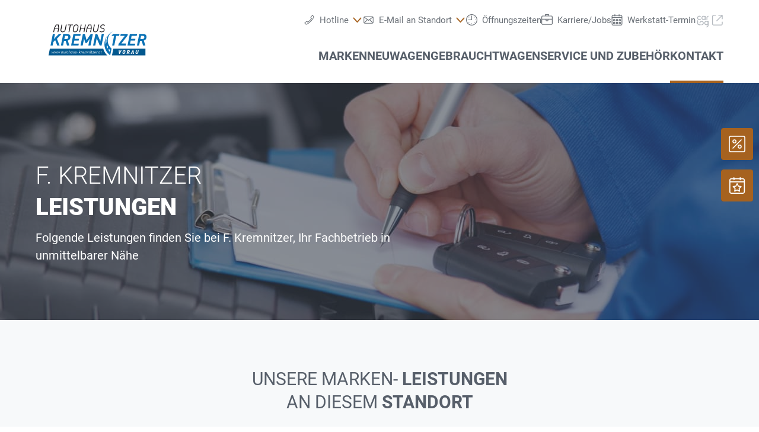

--- FILE ---
content_type: text/html;charset=utf-8
request_url: https://www.autohaus-kremnitzer.at/kontakt/leistungen
body_size: 37057
content:
<!DOCTYPE html>
<html xmlns="http://www.w3.org/1999/xhtml" lang="de" xml:lang="de">

<head>
  <title>F. Kremnitzer GesmbH &amp; Co KG | Leistungen</title>
  <link rel="apple-touch-icon" sizes="180x180" href="/++theme++mdw/img/favicons/apple-touch-icon.png" />
  <link rel="icon" type="image/png" sizes="32x32" href="/++theme++mdw/img/favicons/favicon-32x32.png" />
  <link rel="icon" type="image/png" sizes="16x16" href="/++theme++mdw/img/favicons/favicon-16x16.png" />
  <link rel="icon" type="image/svg+xml" href="/++theme++mdw/img/favicons/favicon.svg" />
  <link rel="manifest" href="/++theme++mdw/img/favicons/site.webmanifest" />
  <link rel="prefetch" href="/manifest.txt" />
  <link rel="mask-icon" href="/++theme++mdw/img/favicons/safari-pinned-tab.svg" color="#5bbad5" />
  <link rel="shortcut icon" href="/++theme++mdw/img/favicons/favicon.ico" />
  <meta name="msapplication-TileColor" content="#da532c" />
  <meta name="msapplication-config" content="/++theme++mdw/img/favicons/browserconfig.xml" />
  <meta name="theme-color" content="#ffffff" />

  <link rel="stylesheet" type="text/css" href="/++resource++zmi/fontawesome-free-5.15.2/css/all.css" />
  <link rel="stylesheet" href="/++theme++mdw/css-compiled/swiper-bundle.min.css" />
  <link rel="stylesheet" href="/++theme++mdw/css-compiled/select2.min.css" />
  <link rel="stylesheet" href="/++theme++mdw/css/bafg.css" />
  <link rel="canonical" href="https://www.autohaus-kremnitzer.at/kontakt/leistungen" /><link id="frontend-css" href="https://www.autohaus-kremnitzer.at/++theme++mdw/css-compiled/styles.min.css?v=2025-06-27" type="text/css" rel="stylesheet" data-bundle="diazo" />
<meta http-equiv="Content-Type" content="text/html; charset=utf-8" /><meta id="defaultviewport" name="viewport" content="width=device-width, initial-scale=1.0" /><meta name="generator" content="Plone - http://plone.org" /><link id="preload-font-light" rel="preload" href="/++theme++mdw/fonts/roboto-v30-latin-ext_latin/roboto-v30-latin-ext_latin-300.woff2" as="font" type="font/woff" crossorigin="anonymous" /><link id="preload-font-regular" rel="preload" href="/++theme++mdw/fonts/roboto-v30-latin-ext_latin/roboto-v30-latin-ext_latin-regular.woff2" as="font" type="font/woff" crossorigin="anonymous" /><link id="preload-font-bold" rel="preload" href="/++theme++mdw/fonts/roboto-v30-latin-ext_latin/roboto-v30-latin-ext_latin-700.woff2" as="font" type="font/woff" crossorigin="anonymous" /><script type="1a301c42e698a09aa8f91769-text/javascript">PORTAL_URL = 'https://www.autohaus-kremnitzer.at';</script><script defer="defer" src="https://phs.my.onetrust.eu/cdn/cookies/scripttemplates/otSDKStub.js" data-document-language="true" type="1a301c42e698a09aa8f91769-text/javascript" charset="UTF-8" data-domain-script="177803c7-8102-4da0-8a3b-cc2c6b3aea99"></script><script type="1a301c42e698a09aa8f91769-text/javascript">
    dataLayer = [{
      platform: 'dealer',
      platformVersion: 'v2',
      platformVariant: 'single',
      country: 'AT',
      currency: null,
      environment: 'live',
      pageType: 'Dealer Services',
      dealerName: 'F. Kremnitzer GesmbH &amp; Co KG',
      dealerId: '471',
      dealerPostcode: '8250',
      dealerRegion: null,
      dealerCountry: 'AT',
      dealerLocation: 'Vorau',
      dealerPia: 0,
      dealerPiaGroup: '',
      dealerGroup: ''
    }];
  </script><script type="1a301c42e698a09aa8f91769-text/javascript">(function (w, d, s, l, i) {
    w[l] = w[l] || []; w[l].push({
      'gtm.start':
        new Date().getTime(), event: 'gtm.js'
    }); var f = d.getElementsByTagName(s)[0],
      j = d.createElement(s), dl = l != 'dataLayer' ? '&l=' + l : ''; j.async = true; j.src =
        'https://www.googletagmanager.com/gtm.js?id=' + i + dl; f.parentNode.insertBefore(j, f);
  })(window, document, 'script', 'dataLayer', 'GTM-PJVK9QM');</script></head>

<body class="frontend icons-on portaltype-benefitmenueitem section-kontakt site-a00471 subsection-leistungen template-layout_view thumbs-on userrole-anonymous viewpermission-view layout-default-basic mosaic-grid" id="visual-portal-wrapper" data-base-url="https://www.autohaus-kremnitzer.at/kontakt/leistungen" data-view-url="https://www.autohaus-kremnitzer.at/kontakt/leistungen" data-portal-url="https://www.autohaus-kremnitzer.at" data-i18ncatalogurl="https://www.autohaus-kremnitzer.at/plonejsi18n" data-pat-plone-modal="{&quot;margin&quot;: 0, &quot;backdrop&quot;: &quot;body&quot;, &quot;actionOptions&quot;: {&quot;displayInModal&quot;: false, &quot;timeout&quot;: 15000}, &quot;templateOptions&quot;: {&quot;template&quot;: &quot;&lt;div class=\&quot;&lt;%= options.className %&gt;\&quot;&gt;  &lt;div class=\&quot;&lt;%= options.classDialog %&gt; &lt;% if (title) { %&gt;&lt;%= title %&gt;&lt;% } %&gt;\&quot;&gt;    &lt;div class=\&quot;&lt;%= options.classModal %&gt;\&quot;&gt;      &lt;div class=\&quot;plone-modal-header-hi &lt;%= options.classHeaderName %&gt;\&quot;&gt;        &lt;a class=\&quot;plone-modal-close\&quot;&gt;&lt;/a&gt;      &lt;/div&gt;      &lt;div class=\&quot;plone-modal-sidebar &lt;%= options.classHeaderName %&gt;\&quot;&gt;        &lt;a href=\&quot;#\&quot; class=\&quot;plone-modal-facebook\&quot;&gt;&lt;/a&gt;        &lt;a href=\&quot;#\&quot; class=\&quot;plone-modal-twitter\&quot;&gt;&lt;/a&gt;        &lt;a href=\&quot;#\&quot; class=\&quot;plone-modal-pinterest\&quot;&gt;&lt;/a&gt;        &lt;a href=\&quot;#\&quot; class=\&quot;plone-modal-email\&quot;&gt;&lt;/a&gt;        &lt;a href=\&quot;#\&quot; class=\&quot;plone-modal-date-edit\&quot;&gt;&lt;/a&gt;      &lt;/div&gt;      &lt;div class=\&quot;&lt;%= options.classBodyName %&gt;\&quot;&gt;        &lt;div class=\&quot;&lt;%= options.classPrependName %&gt;\&quot;&gt;&lt;%= prepend %&gt;&lt;/div&gt;         &lt;div class=\&quot;&lt;%= options.classContentName %&gt;\&quot;&gt;&lt;%= content %&gt;&lt;/div&gt;      &lt;/div&gt;      &lt;div class=\&quot;&lt;%= options.classFooterName %&gt;\&quot;&gt;        &lt;% if (buttons) { %&gt;&lt;%= buttons %&gt;&lt;% } %&gt;       &lt;/div&gt;    &lt;/div&gt;  &lt;/div&gt;&lt;/div&gt;&quot;}}" data-pat-markspeciallinks="{&quot;mark_special_links&quot;: false}" data-pat-pickadate="{&quot;date&quot;: {&quot;selectYears&quot;: 200}, &quot;time&quot;: {&quot;interval&quot;: 5 } }"><div data-panel="tracking">

  
  <noscript><iframe src="https://www.googletagmanager.com/ns.html?id=GTM-PJVK9QM" height="0" width="0" style="display:none;visibility:hidden"></iframe></noscript>
  

  <div id="info-banner" style="display: none;">
    
  </div>


</div><div class="outer-wrapper" data-gtm-block="main">
    <header id="content-header">
      <div class="container">
        
      <div id="portal-header">
    	  
<input type="hidden" id="hotline" value="0505 911" />
  
  <link rel="stylesheet" href="https://unpkg.com/leaflet@1.7.1/dist/leaflet.css" integrity="sha512-xodZBNTC5n17Xt2atTPuE1HxjVMSvLVW9ocqUKLsCC5CXdbqCmblAshOMAS6/keqq/sMZMZ19scR4PsZChSR7A==" crossorigin="" />
<script defer="defer" src="https://maps.googleapis.com/maps/api/js?key=AIzaSyAYAr65SN8DGlBoIkLXGV725z8UxXVwsT0&amp;loading=async" type="1a301c42e698a09aa8f91769-text/javascript" charset="utf-8"></script>

<header id="hi-header" data-gtm-block="header">

  <nav data-gtm-block="navigation" class="mdw-nav">
      <div class="mdw-container">
        <a href="https://www.autohaus-kremnitzer.at" class="mdw-brand">
          <img src="https://www.autohaus-kremnitzer.at/@@poi.imageproxy/6c3989d52d014df2a13057d5277ece12/dealer-logo.svg" alt="F. Kremnitzer" title="F. Kremnitzer" class="" />
        </a>
        <a href="#" class="mdw-sidenav--trigger mdw-nav-btn" aria-label="Menu" onkeydown="if (!window.__cfRLUnblockHandlers) return false; OpenMobileMainMenue()" id="BafgMobileMainMenue" data-gtm-element-target="Main menu" data-cf-modified-1a301c42e698a09aa8f91769-="">
          <svg class="" data-src="++theme++mdw/img/icons/bw/menu.svg" role="img" aria-labelledby="9c2ebc92-7607" width="26" height="16" viewbox="0 0 26 16" xmlns="http://www.w3.org/2000/svg"><title id="9c2ebc92-7607">Main Menue</title><path d="M353,41 L353,43 L327,43 L327,41 L353,41 Z M353,34 L353,36 L327,36 L327,34 L353,34 Z M353,27 L353,29 L327,29 L327,27 L353,27 Z" transform="translate(-327 -27)" fill-rule="evenodd"></path></svg>
        </a>
        
        <div class="mdw-nav-opening-times-map-container"></div>
        <div class="mdw-nav--inner">
          <button class="mdw-btn mdw-btn-icon mdw-nav--close mdw-sidenav--trigger" aria-label="schließen">
            <svg class="mdw-nav-svg-icon" data-src="++theme++mdw/img/icons/bw/icon_close_mobil.svg" role="img" aria-labelledby="b543daf9-f653" xmlns="http://www.w3.org/2000/svg" width="32" height="32" viewbox="0 0 32 32"><title id="b543daf9-f653">Werkstatt-Termin Buchen</title><path d="M11.1128994,9.70970461 L11.2071068,9.79289322 L16,14.585 L20.7928932,9.79289322 C21.1834175,9.40236893 21.8165825,9.40236893 22.2071068,9.79289322 C22.5675907,10.1533772 22.5953203,10.7206082 22.2902954,11.1128994 L22.2071068,11.2071068 L17.415,16 L22.2071068,20.7928932 C22.5976311,21.1834175 22.5976311,21.8165825 22.2071068,22.2071068 C21.8466228,22.5675907 21.2793918,22.5953203 20.8871006,22.2902954 L20.7928932,22.2071068 L16,17.415 L11.2071068,22.2071068 C10.8165825,22.5976311 10.1834175,22.5976311 9.79289322,22.2071068 C9.43240926,21.8466228 9.40467972,21.2793918 9.70970461,20.8871006 L9.79289322,20.7928932 L14.585,16 L9.79289322,11.2071068 C9.40236893,10.8165825 9.40236893,10.1834175 9.79289322,9.79289322 C10.1533772,9.43240926 10.7206082,9.40467972 11.1128994,9.70970461 Z"></path></svg>
          </button>
          
          
          <ul data-gtm-section="Main navigation" role="menu" class="mdw-nav--list mdw-collapsible-accordion">
              <li class="d-lg-none">
                <a tabindex="-1" href="https://www.autohaus-kremnitzer.at" aria-label="Home">
                  <h4 class="mdw-nav--list-item--header" title="Startseite">Home</h4>
                </a>
              </li>
              
                <li role="menuitem" tabindex="0" aria-haspopup="true" aria-expanded="false" onkeydown="if (!window.__cfRLUnblockHandlers) return false; OpenMainMenue();" data-title="Marken" class="" style="" data-cf-modified-1a301c42e698a09aa8f91769-="">
                  <h4 data-primnav="brandsmenueitem" class="mdw-collapsible--header mdw-nav--list-item--header mdw-collapsible--header-accordion"><span>Marken</span>
                    <svg class="mdw-collapsible--indicator mdw-nav-svg-icon d-lg-none" data-src="++theme++mdw/img/icons/bw/pfeil_unten.svg" role="img" aria-labelledby="a9d9dccb-7b7e" xmlns="http://www.w3.org/2000/svg" width="64" height="64" viewbox="0 0 64 64"><title id="a9d9dccb-7b7e">Marken</title>
  <path fill-rule="evenodd" d="M0.46862915,0.46862915 C1.04540349,-0.108145188 1.95297318,-0.152512445 2.58063911,0.33552738 L2.73137085,0.46862915 L12.2666667,10.0035556 L21.8019625,0.46862915 C22.3787368,-0.108145188 23.2863065,-0.152512445 23.9139724,0.33552738 L24.0647042,0.46862915 C24.6414785,1.04540349 24.6858458,1.95297318 24.197806,2.58063911 L24.0647042,2.73137085 L12.2666667,14.5294084 L0.46862915,2.73137085 C-0.156209717,2.10653198 -0.156209717,1.09346802 0.46862915,0.46862915 Z" transform="translate(19.733 26.844)"></path>
</svg>

                  </h4>

                  
                  <!-- Slider main container -->
                  <div data-gtm-section="Sub navigation" data-gtm-section-context="Brands" class="mdw-collapsible--body mdw-no-overflow">
                    <ul role="menu" aria-hidden="true" data-type="BrandsMenueitem" class="mdw-nav-tiles">
                      
                        <li role="menuitem" class="mdw-nav-tile-item">
                          <a tabindex="-1" href="https://www.autohaus-kremnitzer.at/marken/volkswagen" title="Volkswagen" target="" class="mdw-nav-tile" data-gtm-element-target="Brands">
                            <span class="mdw-nav-tile--image-wrapper">
                              <img src="/++resource++poi.templates_mdw/images/nav/nav_vw.jpg" alt="Volkswagen" loading="lazy" class="mdw-nav-tile--image" />
                              
                              
                             </span>
                            <span class="mdw-nav-tile--title">Volkswagen</span>
                          </a>
                          
                          
                        </li>
                      
                        <li role="menuitem" class="mdw-nav-tile-item">
                          <a tabindex="-1" href="https://www.autohaus-kremnitzer.at/marken/audi" title="Audi" target="" class="mdw-nav-tile" data-gtm-element-target="Brands">
                            <span class="mdw-nav-tile--image-wrapper">
                              <img src="/++resource++poi.templates_mdw/images/nav/nav_audi.jpg" alt="Audi" loading="lazy" class="mdw-nav-tile--image" />
                              
                              
                             </span>
                            <span class="mdw-nav-tile--title">Audi</span>
                          </a>
                          
                          
                        </li>
                      
                        <li role="menuitem" class="mdw-nav-tile-item">
                          <a tabindex="-1" href="https://www.autohaus-kremnitzer.at/marken/skoda" title="Škoda" target="" class="mdw-nav-tile" data-gtm-element-target="Brands">
                            <span class="mdw-nav-tile--image-wrapper">
                              <img src="/++resource++poi.templates_mdw/images/nav/nav_skoda.jpg" alt="Škoda" loading="lazy" class="mdw-nav-tile--image" />
                              
                              
                             </span>
                            <span class="mdw-nav-tile--title">Škoda</span>
                          </a>
                          
                          
                        </li>
                      
                        <li role="menuitem" class="mdw-nav-tile-item">
                          <a tabindex="-1" href="https://www.autohaus-kremnitzer.at/marken/volkswagen-nutzfahrzeuge" title="Volkswagen Nutzfahrzeuge" target="" class="mdw-nav-tile" data-gtm-element-target="Brands">
                            <span class="mdw-nav-tile--image-wrapper">
                              <img src="/++resource++poi.templates_mdw/images/nav/nav_lnf.jpg" alt="Volkswagen Nutzfahrzeuge" loading="lazy" class="mdw-nav-tile--image" />
                              
                              
                             </span>
                            <span class="mdw-nav-tile--title">Volkswagen Nutzfahrzeuge</span>
                          </a>
                          
                          
                        </li>
                      
                    </ul>
                    <hr class="mt-3 mb-3 d-lg-none" />
                    
                      <div class="mdw-nav-links"> 
                        
                        <a tabindex="-1" href="https://www.autohaus-kremnitzer.at/neuwagen/probefahrt" class="mdw-link--primary d-block" data-gtm-element-target="Brands">Probefahrt <i class="ml-1 fas fa-caret-right"></i>
                        </a>
                      </div>
                    
                    
                      
                      
                      
                    
                    
                    
                  </div>
                </li>
                
            
                <li role="menuitem" tabindex="0" aria-haspopup="true" aria-expanded="false" onkeydown="if (!window.__cfRLUnblockHandlers) return false; OpenMainMenue();" data-title="Neuwagen" class="" style="" data-cf-modified-1a301c42e698a09aa8f91769-="">
                  <h4 data-primnav="newcarmenueitem" class="mdw-collapsible--header mdw-nav--list-item--header mdw-collapsible--header-accordion"><span>Neuwagen</span>
                    <svg class="mdw-collapsible--indicator mdw-nav-svg-icon d-lg-none" data-src="++theme++mdw/img/icons/bw/pfeil_unten.svg" role="img" aria-labelledby="3cfc4c73-fb4f" xmlns="http://www.w3.org/2000/svg" width="64" height="64" viewbox="0 0 64 64"><title id="3cfc4c73-fb4f">Neuwagen</title>
  <path fill-rule="evenodd" d="M0.46862915,0.46862915 C1.04540349,-0.108145188 1.95297318,-0.152512445 2.58063911,0.33552738 L2.73137085,0.46862915 L12.2666667,10.0035556 L21.8019625,0.46862915 C22.3787368,-0.108145188 23.2863065,-0.152512445 23.9139724,0.33552738 L24.0647042,0.46862915 C24.6414785,1.04540349 24.6858458,1.95297318 24.197806,2.58063911 L24.0647042,2.73137085 L12.2666667,14.5294084 L0.46862915,2.73137085 C-0.156209717,2.10653198 -0.156209717,1.09346802 0.46862915,0.46862915 Z" transform="translate(19.733 26.844)"></path>
</svg>

                  </h4>

                  
                  <!-- Slider main container -->
                  <div data-gtm-section="Sub navigation" data-gtm-section-context="New cars" class="mdw-collapsible--body mdw-no-overflow">
                    <ul role="menu" aria-hidden="true" data-type="NewcarMenueitem" class="mdw-nav-tiles">
                      
                        <li role="menuitem" class="mdw-nav-tile-item">
                          <a tabindex="-1" href="https://www.autohaus-kremnitzer.at/neuwagen/sofort-verfuegbar" title="Sofort verfügbar" target="" class="mdw-nav-tile" data-gtm-element-target="New cars">
                            <span class="mdw-nav-tile--image-wrapper">
                              <img src="/++resource++poi.templates_mdw/images/nav/nav_nw_sl.jpg" alt="Sofort verfügbar" loading="lazy" class="mdw-nav-tile--image" />
                              
                              
                             </span>
                            <span class="mdw-nav-tile--title">Sofort verfügbar</span>
                          </a>
                          
                          
                        </li>
                      
                        <li role="menuitem" class="mdw-nav-tile-item">
                          <a tabindex="-1" href="https://www.autohaus-kremnitzer.at/neuwagen/probefahrt" title="Probefahrt" target="" class="mdw-nav-tile" data-gtm-element-target="New cars">
                            <span class="mdw-nav-tile--image-wrapper">
                              <img src="/++resource++poi.templates_mdw/images/nav/nav_nw_pf.jpg" alt="Probefahrt" loading="lazy" class="mdw-nav-tile--image" />
                              
                              
                             </span>
                            <span class="mdw-nav-tile--title">Probefahrt</span>
                          </a>
                          
                          
                        </li>
                      
                        <li role="menuitem" class="mdw-nav-tile-item">
                          <a tabindex="-1" href="https://www.autohaus-kremnitzer.at/neuwagen/elektromobilitaet" title="Elektromobilität" target="" class="mdw-nav-tile" data-gtm-element-target="New cars">
                            <span class="mdw-nav-tile--image-wrapper">
                              <img src="/++resource++poi.templates_mdw/images/nav/nav_nw_elektro.jpg" alt="Elektromobilität" loading="lazy" class="mdw-nav-tile--image" />
                              
                              
                             </span>
                            <span class="mdw-nav-tile--title">Elektromobilität</span>
                          </a>
                          
                          
                        </li>
                      
                        <li role="menuitem" class="mdw-nav-tile-item">
                          <a tabindex="-1" href="https://www.autohaus-kremnitzer.at/neuwagen/angebote-aktionen" title="Angebote &amp; Aktionen" target="" class="mdw-nav-tile" data-gtm-element-target="New cars">
                            <span class="mdw-nav-tile--image-wrapper">
                              <img src="/++resource++poi.templates_mdw/images/nav/nav_nw_offers.jpg" alt="Angebote &amp; Aktionen" loading="lazy" class="mdw-nav-tile--image" />
                              
                              
                             </span>
                            <span class="mdw-nav-tile--title">Angebote &amp; Aktionen</span>
                          </a>
                          
                          
                        </li>
                      
                        <li role="menuitem" class="mdw-nav-tile-item">
                          <a tabindex="-1" href="https://www.autohaus-kremnitzer.at/neuwagen/konfigurieren" title="Konfigurieren" target="" class="mdw-nav-tile" data-gtm-element-target="New cars">
                            <span class="mdw-nav-tile--image-wrapper">
                              <img src="/++resource++poi.templates_mdw/images/nav/nav_nw_konfig.jpg" alt="Konfigurieren" loading="lazy" class="mdw-nav-tile--image" />
                              
                              
                             </span>
                            <span class="mdw-nav-tile--title">Konfigurieren</span>
                          </a>
                          
                          
                        </li>
                      
                        <li role="menuitem" class="mdw-nav-tile-item">
                          <a tabindex="-1" href="https://www.autohaus-kremnitzer.at/neuwagen/finanzierungsberatung" title="Finanzierungsberatung" target="" class="mdw-nav-tile" data-gtm-element-target="New cars">
                            <span class="mdw-nav-tile--image-wrapper">
                              <img src="/++resource++poi.templates_mdw/images/nav/nav_nw_finance.jpg" alt="Finanzierungsberatung" loading="lazy" class="mdw-nav-tile--image" />
                              
                              
                             </span>
                            <span class="mdw-nav-tile--title">Finanzierungsberatung</span>
                          </a>
                          
                          
                        </li>
                      
                    </ul>
                    <hr class="mt-3 mb-3 d-lg-none" />
                    
                      
                    
                    
                      <div class="mdw-nav-links">
                        <a tabindex="-1" href="https://www.autohaus-kremnitzer.at/kontakt/team?filter=sales" class="mdw-link--primary d-block" data-gtm-element-target="Dealer Team"><span>Ansprechpartner finden</span> <i class="ml-1 fas fa-caret-right"></i>
                        </a>
                        <a tabindex="-1" href="https://www.autohaus-kremnitzer.at/service/fahrzeug-zubehoer" class="mdw-link--primary d-block"><span data-gtm-element-target="Service Offers">Fahrzeug Zubehör</span> <i class="ml-1 fas fa-caret-right"></i>
                        </a>
                      </div>
                      
                      
                    
                    
                    
                  </div>
                </li>
                
            
                <li role="menuitem" tabindex="0" aria-haspopup="true" aria-expanded="false" onkeydown="if (!window.__cfRLUnblockHandlers) return false; OpenMainMenue();" data-title="Gebrauchtwagen" class="" style="" data-cf-modified-1a301c42e698a09aa8f91769-="">
                  <h4 data-primnav="usedcarmenueitem" class="mdw-collapsible--header mdw-nav--list-item--header mdw-collapsible--header-accordion"><span>Gebrauchtwagen</span>
                    <svg class="mdw-collapsible--indicator mdw-nav-svg-icon d-lg-none" data-src="++theme++mdw/img/icons/bw/pfeil_unten.svg" role="img" aria-labelledby="38eb4cfa-67d6" xmlns="http://www.w3.org/2000/svg" width="64" height="64" viewbox="0 0 64 64"><title id="38eb4cfa-67d6">Gebrauchtwagen</title>
  <path fill-rule="evenodd" d="M0.46862915,0.46862915 C1.04540349,-0.108145188 1.95297318,-0.152512445 2.58063911,0.33552738 L2.73137085,0.46862915 L12.2666667,10.0035556 L21.8019625,0.46862915 C22.3787368,-0.108145188 23.2863065,-0.152512445 23.9139724,0.33552738 L24.0647042,0.46862915 C24.6414785,1.04540349 24.6858458,1.95297318 24.197806,2.58063911 L24.0647042,2.73137085 L12.2666667,14.5294084 L0.46862915,2.73137085 C-0.156209717,2.10653198 -0.156209717,1.09346802 0.46862915,0.46862915 Z" transform="translate(19.733 26.844)"></path>
</svg>

                  </h4>

                  
                  <!-- Slider main container -->
                  <div data-gtm-section="Sub navigation" data-gtm-section-context="Used Car" class="mdw-collapsible--body mdw-no-overflow">
                    <ul role="menu" aria-hidden="true" data-type="UsedcarMenueitem" class="mdw-nav-tiles">
                      
                        <li role="menuitem" class="mdw-nav-tile-item">
                          <a tabindex="-1" href="https://www.dasweltauto.at/haendler/autohaus-kremnitzer/471/" title="Gebrauchtwagen Schnellsuche" target="" class="mdw-nav-tile" data-gtm-element-target="Used Car">
                            <span class="mdw-nav-tile--image-wrapper">
                              <img src="/++resource++poi.templates_mdw/images/nav/nav_gw_search.jpg" alt="Gebrauchtwagen Schnellsuche" loading="lazy" class="mdw-nav-tile--image" />
                              
                              
                             </span>
                            <span class="mdw-nav-tile--title">Gebrauchtwagen Schnellsuche</span>
                          </a>
                          
                          
                        </li>
                      
                        <li role="menuitem" class="mdw-nav-tile-item">
                          <a tabindex="-1" href="https://www.dasweltauto.at/haendler/autohaus-kremnitzer/471/search" title="Gebrauchtwagen Detailsuche" target="" class="mdw-nav-tile" data-gtm-element-target="Used Car">
                            <span class="mdw-nav-tile--image-wrapper">
                              <img src="/++resource++poi.templates_mdw/images/nav/nav_gw_searchdet.jpg" alt="Gebrauchtwagen Detailsuche" loading="lazy" class="mdw-nav-tile--image" />
                              
                              
                             </span>
                            <span class="mdw-nav-tile--title">Gebrauchtwagen Detailsuche</span>
                          </a>
                          
                          
                        </li>
                      
                        <li role="menuitem" class="mdw-nav-tile-item">
                          <a tabindex="-1" href="https://www.dasweltauto.at/haendler/autohaus-kremnitzer/471/aktionen" title="Aktionen" target="" class="mdw-nav-tile" data-gtm-element-target="Used Car">
                            <span class="mdw-nav-tile--image-wrapper">
                              <img src="/++resource++poi.templates_mdw/images/nav/nav_gw_actions.jpg" alt="Aktionen" loading="lazy" class="mdw-nav-tile--image" />
                              
                              
                             </span>
                            <span class="mdw-nav-tile--title">Aktionen</span>
                          </a>
                          
                          
                        </li>
                      
                        <li role="menuitem" class="mdw-nav-tile-item">
                          <a tabindex="-1" href="https://www.dasweltauto.at/haendler/autohaus-kremnitzer/471/c/blog" title="Blog" target="" class="mdw-nav-tile" data-gtm-element-target="Used Car">
                            <span class="mdw-nav-tile--image-wrapper">
                              <img src="/++resource++poi.templates_mdw/images/nav/nav_gw_blog.jpg" alt="Blog" loading="lazy" class="mdw-nav-tile--image" />
                              
                              
                             </span>
                            <span class="mdw-nav-tile--title">Blog</span>
                          </a>
                          
                          
                        </li>
                      
                    </ul>
                    
                    
                      
                    
                    
                      
                      
                      
                    
                    
                    
                  </div>
                </li>
                
            
                <li role="menuitem" tabindex="0" aria-haspopup="true" aria-expanded="false" onkeydown="if (!window.__cfRLUnblockHandlers) return false; OpenMainMenue();" data-title="Service und Zubehör" class="" style="" data-cf-modified-1a301c42e698a09aa8f91769-="">
                  <h4 data-primnav="servicemenueitem" class="mdw-collapsible--header mdw-nav--list-item--header mdw-collapsible--header-accordion"><span>Service und Zubehör</span>
                    <svg class="mdw-collapsible--indicator mdw-nav-svg-icon d-lg-none" data-src="++theme++mdw/img/icons/bw/pfeil_unten.svg" role="img" aria-labelledby="02461a6b-d5c8" xmlns="http://www.w3.org/2000/svg" width="64" height="64" viewbox="0 0 64 64"><title id="02461a6b-d5c8">Service und Zubehör</title>
  <path fill-rule="evenodd" d="M0.46862915,0.46862915 C1.04540349,-0.108145188 1.95297318,-0.152512445 2.58063911,0.33552738 L2.73137085,0.46862915 L12.2666667,10.0035556 L21.8019625,0.46862915 C22.3787368,-0.108145188 23.2863065,-0.152512445 23.9139724,0.33552738 L24.0647042,0.46862915 C24.6414785,1.04540349 24.6858458,1.95297318 24.197806,2.58063911 L24.0647042,2.73137085 L12.2666667,14.5294084 L0.46862915,2.73137085 C-0.156209717,2.10653198 -0.156209717,1.09346802 0.46862915,0.46862915 Z" transform="translate(19.733 26.844)"></path>
</svg>

                  </h4>

                  
                  <!-- Slider main container -->
                  <div data-gtm-section="Sub navigation" data-gtm-section-context="Service Offer" class="mdw-collapsible--body mdw-no-overflow">
                    <ul role="menu" aria-hidden="true" data-type="ServiceMenueitem" class="mdw-nav-tiles">
                      
                        <li role="menuitem" class="mdw-nav-tile-item">
                          <a tabindex="-1" href="https://www.autohaus-kremnitzer.at/service/angebote" title="Angebote" target="" class="mdw-nav-tile" data-gtm-element-target="Service Offer">
                            <span class="mdw-nav-tile--image-wrapper">
                              <img src="/++resource++poi.templates_mdw/images/nav/nav_srv_offers.jpg" alt="Angebote" loading="lazy" class="mdw-nav-tile--image" />
                              
                              
                             </span>
                            <span class="mdw-nav-tile--title">Angebote</span>
                          </a>
                          
                          
                        </li>
                      
                        <li role="menuitem" class="mdw-nav-tile-item">
                          <a tabindex="-1" href="https://www.autohaus-kremnitzer.at/service/werkstatt-termin" title="Werkstatt-Termin" target="" class="mdw-nav-tile" data-gtm-element-target="Service Offer">
                            <span class="mdw-nav-tile--image-wrapper">
                              <img src="/++resource++poi.templates_mdw/images/nav/nav_srv_sbo.jpg" alt="Werkstatt-Termin" loading="lazy" class="mdw-nav-tile--image" />
                              
                              
                             </span>
                            <span class="mdw-nav-tile--title">Werkstatt-Termin</span>
                          </a>
                          
                          
                        </li>
                      
                        <li role="menuitem" class="mdw-nav-tile-item">
                          <a tabindex="-1" href="https://www.autohaus-kremnitzer.at/service/reifen-raeder" title="Reifen &amp; Räder" target="" class="mdw-nav-tile" data-gtm-element-target="Service Offer">
                            <span class="mdw-nav-tile--image-wrapper">
                              <img src="/++resource++poi.templates_mdw/images/nav/nav_srv_rr.jpg" alt="Reifen &amp; Räder" loading="lazy" class="mdw-nav-tile--image" />
                              
                              
                             </span>
                            <span class="mdw-nav-tile--title">Reifen &amp; Räder</span>
                          </a>
                          
                          
                        </li>
                      
                        <li role="menuitem" class="mdw-nav-tile-item">
                          <a tabindex="-1" href="https://www.autohaus-kremnitzer.at/service/carlog" title="carLOG" target="" class="mdw-nav-tile" data-gtm-element-target="Service Offer">
                            <span class="mdw-nav-tile--image-wrapper">
                              <img src="/++resource++poi.templates_mdw/images/nav/nav_srv_carlog.jpg" alt="carLOG" loading="lazy" class="mdw-nav-tile--image" />
                              
                              
                             </span>
                            <span class="mdw-nav-tile--title">carLOG</span>
                          </a>
                          
                          
                        </li>
                      
                        <li role="menuitem" class="mdw-nav-tile-item">
                          <a tabindex="-1" href="https://www.autohaus-kremnitzer.at/service/fahrzeug-zubehoer" title="Fahrzeug Zubehör" target="" class="mdw-nav-tile" data-gtm-element-target="Service Offer">
                            <span class="mdw-nav-tile--image-wrapper">
                              <img src="/++resource++poi.templates_mdw/images/nav/nav_srv_acc.jpg" alt="Fahrzeug Zubehör" loading="lazy" class="mdw-nav-tile--image" />
                              
                              
                             </span>
                            <span class="mdw-nav-tile--title">Fahrzeug Zubehör</span>
                          </a>
                          
                          
                        </li>
                      
                    </ul>
                    <hr class="mt-3 mb-3 d-lg-none" />
                    
                      
                    
                    
                      
                      <div class="mdw-nav-links">
                        <a tabindex="-1" href="https://www.autohaus-kremnitzer.at/kontakt/team?filter=service" class="mdw-link--primary d-block" data-gtm-element-target="Dealer Team"><span>Ansprechpartner finden</span> <i class="ml-1 fas fa-caret-right"></i>
                        </a>
                        <a tabindex="-1" href="https://www.autohaus-kremnitzer.at/kontakt/leistungen" class="mdw-link--primary d-block" data-gtm-element-target="Dealer Services"><span>Unsere Leistungen</span> <i class="ml-1 fas fa-caret-right"></i>
                        </a>
                      </div>
                      
                    
                    
                    
                  </div>
                </li>
                
            
                <li role="menuitem" tabindex="0" aria-haspopup="true" aria-expanded="false" onkeydown="if (!window.__cfRLUnblockHandlers) return false; OpenMainMenue();" data-title="Kontakt" class="mdw-active" style="" data-cf-modified-1a301c42e698a09aa8f91769-="">
                  <h4 data-primnav="kontaktmenueitem" class="mdw-collapsible--header mdw-nav--list-item--header mdw-collapsible--header-accordion mdw-active"><span>Kontakt</span>
                    <svg class="mdw-collapsible--indicator mdw-nav-svg-icon d-lg-none" data-src="++theme++mdw/img/icons/bw/pfeil_unten.svg" role="img" aria-labelledby="39aa9dea-7b23" xmlns="http://www.w3.org/2000/svg" width="64" height="64" viewbox="0 0 64 64"><title id="39aa9dea-7b23">Kontakt</title>
  <path fill-rule="evenodd" d="M0.46862915,0.46862915 C1.04540349,-0.108145188 1.95297318,-0.152512445 2.58063911,0.33552738 L2.73137085,0.46862915 L12.2666667,10.0035556 L21.8019625,0.46862915 C22.3787368,-0.108145188 23.2863065,-0.152512445 23.9139724,0.33552738 L24.0647042,0.46862915 C24.6414785,1.04540349 24.6858458,1.95297318 24.197806,2.58063911 L24.0647042,2.73137085 L12.2666667,14.5294084 L0.46862915,2.73137085 C-0.156209717,2.10653198 -0.156209717,1.09346802 0.46862915,0.46862915 Z" transform="translate(19.733 26.844)"></path>
</svg>

                  </h4>

                  
                  <!-- Slider main container -->
                  <div data-gtm-section="Sub navigation" data-gtm-section-context="Dealer Contact" class="mdw-collapsible--body mdw-no-overflow">
                    <ul role="menu" aria-hidden="true" data-type="KontaktMenueitem" class="mdw-nav-tiles">
                      
                        <li role="menuitem" class="mdw-nav-tile-item inactive">
                          <a tabindex="-1" href="https://www.autohaus-kremnitzer.at/kontakt" title="Übersicht" target="" class="mdw-nav-tile" data-gtm-element-target="Dealer Contact">
                            <span class="mdw-nav-tile--image-wrapper">
                              
                              <img src="@@poi.imageproxy/a12c02812a9e41d1b815c4683bf237b7/image/preview" alt="Übersicht" class="mdw-nav-tile--image" />
                              
                             </span>
                            <span class="mdw-nav-tile--title">Übersicht</span>
                          </a>
                          
                          
                        </li>
                      
                        <li role="menuitem" class="mdw-nav-tile-item inactive">
                          <a tabindex="-1" href="https://www.autohaus-kremnitzer.at/kontakt/team" title="Team" target="" class="mdw-nav-tile" data-gtm-element-target="Dealer Contact">
                            <span class="mdw-nav-tile--image-wrapper">
                              <img src="/++resource++poi.templates_mdw/images/nav/nav_TeamMenueitem.jpg" alt="Team" loading="lazy" class="mdw-nav-tile--image" />
                              
                              
                             </span>
                            <span class="mdw-nav-tile--title">Team</span>
                          </a>
                          
                          
                        </li>
                      
                        <li role="menuitem" class="mdw-nav-tile-item active">
                          <a tabindex="-1" href="https://www.autohaus-kremnitzer.at/kontakt/leistungen" title="Leistungen" target="" class="mdw-nav-tile" data-gtm-element-target="Dealer Contact">
                            <span class="mdw-nav-tile--image-wrapper">
                              <img src="/++resource++poi.templates_mdw/images/nav/nav_BenefitMenueitem.jpg" alt="Leistungen" loading="lazy" class="mdw-nav-tile--image" />
                              
                              
                             </span>
                            <span class="mdw-nav-tile--title">Leistungen</span>
                          </a>
                          
                          
                        </li>
                      
                    </ul>
                    
                    
                      
                    
                    
                      
                      
                      <div class="mdw-nav-links">
                          
                      </div>
                    
                    
                    
                  </div>
                </li>
                
            
            
            </ul>
          

          <ul data-gtm-section="Meta navigation" class="mdw-nav--list-secondary">
            
            
              <li class="mdw-hover-header" tabindex="0" onkeydown="if (!window.__cfRLUnblockHandlers) return false; OpenDropdownTrigger();" data-cf-modified-1a301c42e698a09aa8f91769-="">
                <div class="mdw-dropdown--wrapper">
                  <a href="#" class="mdw-dropdown--trigger mdw-secondary-item" data-target="dropdown1" data-gtm-element-target="Hotline">
                    <span class="d-flex">
                      <svg class="mdw-header-icon" data-src="++theme++mdw/img/icons/bw/kontakt_telefon.svg" role="img" aria-labelledby="4c584049-53a5" xmlns="http://www.w3.org/2000/svg" width="64" height="64" viewbox="0 0 64 64"><title id="4c584049-53a5">Hotline</title>
  <path fill-rule="evenodd" d="M54.8914156,18.5240787 C51.9384933,24.146962 45.3812687,32.8023724 39.8923072,38.5105564 C33.5643684,45.3694295 18.6468997,54.7490255 18.6468997,54.7490255 C17.49526,55.3548346 14.2991558,55.4000961 13.4202272,54.5209767 L10.2397562,51.3422198 C9.5831652,50.2420147 9.28787302,48.9677267 10.2397562,48.1634629 L16.6024353,43.3935866 C17.6793834,42.6641785 18.9039776,42.5162079 19.7829063,43.3935866 L23.7033449,47.3104558 C24.6256989,46.6611259 39.3520961,36.9890703 47.54385,23.6734561 L43.5296127,19.6608412 C42.6506841,18.7834625 42.8000672,17.5579177 43.5296127,16.4803435 L48.3011877,10.1228296 C49.1801164,8.94776887 50.6044672,9.24371014 51.4816588,10.1228296 L54.6638669,13.3015866 C55.9110423,14.4749065 55.5497436,17.2097515 54.8914156,18.5240787 L54.8914156,18.5240787 Z M57.3892407,11.0315433 L52.3901167,6.03535906 C51.0109283,4.65488031 48.7719183,4.65488031 47.3909929,6.03535906 L39.8923072,16.0277275 C38.7476156,17.7180741 38.5131188,19.6434329 39.8923072,21.0239117 L42.9529243,24.0825513 C40.6843852,27.1290051 37.9607487,30.4505101 34.8949205,33.5143722 C31.4278423,36.9786254 27.5716731,40.1277882 24.104595,42.7146627 L21.1464616,39.7604729 C19.7672732,38.3799941 17.8409256,38.6132655 16.1473378,39.7604729 L6.14909028,47.2547492 C4.47287264,48.4124017 4.76816489,50.8704547 6.14909028,52.2509334 L11.1482141,57.2453767 C13.9100649,60.0063346 17.5004711,59.1219921 21.1464616,57.2453767 C21.1464616,57.2453767 32.181706,51.0549827 41.6293203,41.6127168 C50.5158795,32.7309984 57.3892407,21.0239117 57.3892407,21.0239117 C58.8222765,17.0844117 60.151091,13.79076 57.3892407,11.0315433 L57.3892407,11.0315433 Z"></path>
</svg>

                      <span class="mdw-header-icon-text">Hotline</span>
                    </span>
                    <svg class="ml-1 mdw-dropdown--indicator mdw-header-arrow" data-src="++theme++mdw/img/icons/bw/pfeil_unten_nospace.svg" role="img" aria-labelledby="ef03b90c-5deb" width="38px" height="38px" viewbox="0 0 38 38" version="1.1" xmlns="http://www.w3.org/2000/svg" xmlns:xlink="http://www.w3.org/1999/xlink"><title id="ef03b90c-5deb">Pfeil Unten Nospace</title>
	<path d="M5.53484849,11.580569 C6.19312355,10.8660225 7.22893678,10.8110574 7.94529464,11.4156737 L8.11732543,11.580569 L19,23.3930717 L29.8826746,11.580569 C30.5409496,10.8660225 31.5767629,10.8110574 32.2931207,11.4156737 L32.4651515,11.580569 C33.1234266,12.2951156 33.1740631,13.4194734 32.6170611,14.1970678 L32.4651515,14.3838044 L19,29 L5.53484849,14.3838044 C4.82171717,13.6097123 4.82171717,12.3546611 5.53484849,11.580569 Z" id="Stroke-3" transform="translate(19.000000, 20.000000) scale(1, -1) rotate(-180.000000) translate(-19.000000, -20.000000) "></path>
</svg>
                  </a>
                  <div id="dropdown1" class="mdw-dropdown--content mt-1">
                    <ul class="mdw-dropdown--content-list">
                          <li class="mdw-header-sublist-li">
                            <svg class="mdw-header-icon d-lg-none" data-src="++theme++mdw/img/icons/bw/kontakt_telefon.svg" role="img" aria-labelledby="291a96b6-6a48" xmlns="http://www.w3.org/2000/svg" width="64" height="64" viewbox="0 0 64 64"><title id="291a96b6-6a48">Hotline</title>
  <path fill-rule="evenodd" d="M54.8914156,18.5240787 C51.9384933,24.146962 45.3812687,32.8023724 39.8923072,38.5105564 C33.5643684,45.3694295 18.6468997,54.7490255 18.6468997,54.7490255 C17.49526,55.3548346 14.2991558,55.4000961 13.4202272,54.5209767 L10.2397562,51.3422198 C9.5831652,50.2420147 9.28787302,48.9677267 10.2397562,48.1634629 L16.6024353,43.3935866 C17.6793834,42.6641785 18.9039776,42.5162079 19.7829063,43.3935866 L23.7033449,47.3104558 C24.6256989,46.6611259 39.3520961,36.9890703 47.54385,23.6734561 L43.5296127,19.6608412 C42.6506841,18.7834625 42.8000672,17.5579177 43.5296127,16.4803435 L48.3011877,10.1228296 C49.1801164,8.94776887 50.6044672,9.24371014 51.4816588,10.1228296 L54.6638669,13.3015866 C55.9110423,14.4749065 55.5497436,17.2097515 54.8914156,18.5240787 L54.8914156,18.5240787 Z M57.3892407,11.0315433 L52.3901167,6.03535906 C51.0109283,4.65488031 48.7719183,4.65488031 47.3909929,6.03535906 L39.8923072,16.0277275 C38.7476156,17.7180741 38.5131188,19.6434329 39.8923072,21.0239117 L42.9529243,24.0825513 C40.6843852,27.1290051 37.9607487,30.4505101 34.8949205,33.5143722 C31.4278423,36.9786254 27.5716731,40.1277882 24.104595,42.7146627 L21.1464616,39.7604729 C19.7672732,38.3799941 17.8409256,38.6132655 16.1473378,39.7604729 L6.14909028,47.2547492 C4.47287264,48.4124017 4.76816489,50.8704547 6.14909028,52.2509334 L11.1482141,57.2453767 C13.9100649,60.0063346 17.5004711,59.1219921 21.1464616,57.2453767 C21.1464616,57.2453767 32.181706,51.0549827 41.6293203,41.6127168 C50.5158795,32.7309984 57.3892407,21.0239117 57.3892407,21.0239117 C58.8222765,17.0844117 60.151091,13.79076 57.3892407,11.0315433 L57.3892407,11.0315433 Z"></path>
</svg>

                            <a href="tel:+43 3337 2284" data-gtm-element-target="Hotline">Hotline</a>
                          </li>
                          <li class="mdw-second-elem"><a href="tel:+43 3337 2284">+43 3337 2284</a></li>
                    </ul>
                    
                  </div>
                </div>
              </li>
              <li class="mdw-hover-header" tabindex="0" onkeydown="if (!window.__cfRLUnblockHandlers) return false; OpenDropdownTrigger();" data-cf-modified-1a301c42e698a09aa8f91769-="">
                <div class="mdw-dropdown--wrapper">
                  <a href="#" class="mdw-dropdown--trigger mdw-secondary-item" data-target="dropdown2" data-gtm-element-target="E-Mail">
                    <span class="d-flex">
                      <svg class="mdw-header-icon" data-src="++theme++mdw/img/icons/bw/kontakt_e-mail.svg" role="img" aria-labelledby="60d64968-7cde" xmlns="http://www.w3.org/2000/svg" width="64" height="64" viewbox="0 0 64 64"><title id="60d64968-7cde">E-Mail an Standort</title>
  <path fill-rule="evenodd" d="M56.5,46.1666667 C56.5,46.5134583 56.43175,46.8414583 56.33375,47.1540833 L40.75,30.7916667 L56.5,18.8333333 L56.5,46.1666667 L56.5,46.1666667 Z M10.223,49.4910833 L26.015,33.06375 L32,37.4797917 L37.726,33.0364167 L53.777,49.4910833 C53.52675,49.5474583 10.47325,49.5474583 10.223,49.4910833 L10.223,49.4910833 Z M7.5,46.1666667 L7.5,18.8333333 L23.25,30.7916667 L7.66625,47.1540833 C7.56825,46.8414583 7.5,46.5134583 7.5,46.1666667 L7.5,46.1666667 Z M54.75,15.4166667 L32,32.5 L9.25,15.4166667 L54.75,15.4166667 L54.75,15.4166667 Z M11,12 C7.13425,12 4,15.059625 4,18.8333333 L4,46.1666667 C4,49.940375 7.13425,53 11,53 L53,53 C56.86575,53 60,49.940375 60,46.1666667 L60,18.8333333 C60,15.059625 56.86575,12 53,12 L11,12 Z"></path>
</svg>

                      <span class="mdw-header-icon-text">E-Mail an Standort</span>
                    </span>
                    <svg class="ml-1 mdw-dropdown--indicator mdw-header-arrow" data-src="++theme++mdw/img/icons/bw/pfeil_unten_nospace.svg" role="img" aria-labelledby="2a67ccfc-f5c2" width="38px" height="38px" viewbox="0 0 38 38" version="1.1" xmlns="http://www.w3.org/2000/svg" xmlns:xlink="http://www.w3.org/1999/xlink"><title id="2a67ccfc-f5c2">Pfeil Unten Nospace</title>
	<path d="M5.53484849,11.580569 C6.19312355,10.8660225 7.22893678,10.8110574 7.94529464,11.4156737 L8.11732543,11.580569 L19,23.3930717 L29.8826746,11.580569 C30.5409496,10.8660225 31.5767629,10.8110574 32.2931207,11.4156737 L32.4651515,11.580569 C33.1234266,12.2951156 33.1740631,13.4194734 32.6170611,14.1970678 L32.4651515,14.3838044 L19,29 L5.53484849,14.3838044 C4.82171717,13.6097123 4.82171717,12.3546611 5.53484849,11.580569 Z" id="Stroke-3" transform="translate(19.000000, 20.000000) scale(1, -1) rotate(-180.000000) translate(-19.000000, -20.000000) "></path>
</svg>
                  </a>
                  <div id="dropdown2" class="mdw-dropdown--content mt-1">
                    <ul class="mdw-dropdown--content-list">
                          <li class="mdw-header-sublist-li">
                            <svg class="mdw-header-icon d-lg-none" data-src="++theme++mdw/img/icons/bw/kontakt_e-mail.svg" role="img" aria-labelledby="3dc6f931-8d74" xmlns="http://www.w3.org/2000/svg" width="64" height="64" viewbox="0 0 64 64"><title id="3dc6f931-8d74">Email</title>
  <path fill-rule="evenodd" d="M56.5,46.1666667 C56.5,46.5134583 56.43175,46.8414583 56.33375,47.1540833 L40.75,30.7916667 L56.5,18.8333333 L56.5,46.1666667 L56.5,46.1666667 Z M10.223,49.4910833 L26.015,33.06375 L32,37.4797917 L37.726,33.0364167 L53.777,49.4910833 C53.52675,49.5474583 10.47325,49.5474583 10.223,49.4910833 L10.223,49.4910833 Z M7.5,46.1666667 L7.5,18.8333333 L23.25,30.7916667 L7.66625,47.1540833 C7.56825,46.8414583 7.5,46.5134583 7.5,46.1666667 L7.5,46.1666667 Z M54.75,15.4166667 L32,32.5 L9.25,15.4166667 L54.75,15.4166667 L54.75,15.4166667 Z M11,12 C7.13425,12 4,15.059625 4,18.8333333 L4,46.1666667 C4,49.940375 7.13425,53 11,53 L53,53 C56.86575,53 60,49.940375 60,46.1666667 L60,18.8333333 C60,15.059625 56.86575,12 53,12 L11,12 Z"></path>
</svg>

                            <a href="/cdn-cgi/l/email-protection#751a13131c1610351400011a1d140006581e0710181b1c010f10075b1401" data-gtm-element-target="E-Mail">E-Mail</a>
                          </li>
                          <li class="mdw-second-elem"><a href="/cdn-cgi/l/email-protection#2e414848474d4b6e4f5b5a41464f5b5d03455c4b4340475a544b5c004f5a"><span class="__cf_email__" data-cfemail="a4cbc2c2cdc7c1e4c5d1d0cbccc5d1d789cfd6c1c9cacdd0dec1d68ac5d0">[email&#160;protected]</span></a></li>
                    </ul>
                  </div>
                </div>
              </li>
            
            <li onkeydown="if (!window.__cfRLUnblockHandlers) return false; OpenDropdownTrigger();" data-cf-modified-1a301c42e698a09aa8f91769-="">
              <a class="mdw-meta-link" data-gtm-event="header" href="https://www.autohaus-kremnitzer.at/kontakt" data-gtm-element-target="Opening hours"><span class="d-flex"><svg class="mdw-header-icon" data-src="++theme++mdw/img/icons/bw/metanavi_oeffnungszeiten.svg" role="img" aria-labelledby="5fe995f7-606f" xmlns="http://www.w3.org/2000/svg" width="19" height="19" viewbox="0 0 19 19"><title id="5fe995f7-606f">Öffnungszeiten</title>
  <path fill-rule="evenodd" d="M15.4375,10.09375 L16.625,10.09375 L16.625,8.90625 L15.4375,8.90625 L15.4375,10.09375 Z M9.5,17.8125 C4.909125,17.8125 1.1875,14.090875 1.1875,9.5 C1.1875,4.90971875 4.909125,1.1875 9.5,1.1875 C14.090875,1.1875 17.8125,4.90971875 17.8125,9.5 C17.8125,14.090875 14.090875,17.8125 9.5,17.8125 L9.5,17.8125 Z M9.5,0 C4.25303125,0 0,4.253625 0,9.5 C0,14.7469687 4.25303125,19 9.5,19 C14.7469687,19 19,14.7469687 19,9.5 C19,4.253625 14.7469687,0 9.5,0 L9.5,0 Z M13.107625,4.91209375 L13.929375,5.735625 L14.751125,4.91209375 L13.929375,4.08915625 L13.107625,4.91209375 L13.107625,4.91209375 Z M12.9336562,13.5244375 L13.7732187,14.364 L14.6127812,13.5244375 L13.7732187,12.684875 L12.9336562,13.5244375 L12.9336562,13.5244375 Z M9.5,2.375 C9.17225,2.375 8.90625,2.64040625 8.90625,2.96875 L8.90625,8.91990625 L4.15625,8.91990625 C3.82790625,8.91990625 3.5625,9.1865 3.5625,9.51425 C3.5625,9.842 3.82790625,10.1074063 4.15625,10.1074063 L9.5,10.1074063 C9.82834375,10.1074063 10.09375,9.842 10.09375,9.51425 L10.09375,2.96875 C10.09375,2.64040625 9.82834375,2.375 9.5,2.375 L9.5,2.375 Z M5.754625,4.94178125 L4.9150625,4.10221875 L4.0755,4.94178125 L4.9150625,5.78134375 L5.754625,4.94178125 L5.754625,4.94178125 Z M3.99771875,13.5565 L4.81946875,14.3800312 L5.64121875,13.5565 L4.81946875,12.7329687 L3.99771875,13.5565 L3.99771875,13.5565 Z M8.90625,16.625 L10.09375,16.625 L10.09375,15.4375 L8.90625,15.4375 L8.90625,16.625 Z"></path>
</svg>

                <span class="mdw-header-icon-text">Öffnungszeiten</span></span>
              </a>
            </li>

          
            
            
              <li tabindex="0" onkeydown="if (!window.__cfRLUnblockHandlers) return false; OpenDropdownTrigger();" data-cf-modified-1a301c42e698a09aa8f91769-="">
              <a class="mdw-meta-link" href="https://www.autohaus-kremnitzer.at/jobs" data-gtm-element-target="Job list"><span class="d-flex"><svg class="mdw-header-icon" data-src="++theme++mdw/img/icons/bw/metanavi_karriere.svg" role="img" aria-labelledby="f3784e43-d6a7" xmlns="http://www.w3.org/2000/svg" width="19" height="19" viewbox="0 0 19 19"><title id="f3784e43-d6a7">Karriere/Jobs</title>
  <path fill-rule="evenodd" d="M17.8125,7.71875 L1.1875,7.71875 L1.1875,4.75 C1.1875,4.0945 1.7195,3.5625 2.375,3.5625 L16.625,3.5625 C17.2805,3.5625 17.8125,4.0945 17.8125,4.75 L17.8125,7.71875 L17.8125,7.71875 Z M8.3125,9.5 C8.3125,9.2826875 8.37484375,9.082 8.47696875,8.90625 L10.5230313,8.90625 C10.6251563,9.082 10.6875,9.2826875 10.6875,9.5 C10.6875,10.1555 10.1555,10.6875 9.5,10.6875 C8.8445,10.6875 8.3125,10.1555 8.3125,9.5 L8.3125,9.5 Z M17.8125,15.4375 C17.8125,16.093 17.2805,16.625 16.625,16.625 L2.375,16.625 C1.7195,16.625 1.1875,16.093 1.1875,15.4375 L1.1875,8.90625 L7.2093125,8.90625 C7.1594375,9.09684375 7.125,9.293375 7.125,9.5 C7.125,10.8115938 8.18840625,11.875 9.5,11.875 C10.8115938,11.875 11.875,10.8115938 11.875,9.5 C11.875,9.293375 11.8405625,9.09684375 11.7906875,8.90625 L17.8125,8.90625 L17.8125,15.4375 L17.8125,15.4375 Z M7.125,1.78125 C7.125,1.4535 7.391,1.1875 7.71875,1.1875 L11.28125,1.1875 C11.609,1.1875 11.875,1.4535 11.875,1.78125 L11.875,2.375 L7.125,2.375 L7.125,1.78125 L7.125,1.78125 Z M16.625,2.375 L13.0625,2.375 L13.0625,1.1875 C13.0625,0.532 12.5305,0 11.875,0 L7.125,0 C6.4695,0 5.9375,0.532 5.9375,1.1875 L5.9375,2.375 L2.375,2.375 C1.06340625,2.375 0,3.43840625 0,4.75 L0,15.4375 C0,16.7490938 1.06340625,17.8125 2.375,17.8125 L16.625,17.8125 C17.9365938,17.8125 19,16.7490938 19,15.4375 L19,4.75 C19,3.43840625 17.9365938,2.375 16.625,2.375 L16.625,2.375 Z"></path>
</svg>
<span class="mdw-header-icon-text">Karriere/Jobs</span></span></a>
              </li>
            
            <li tabindex="0" onkeydown="if (!window.__cfRLUnblockHandlers) return false; OpenDropdownTrigger();" data-cf-modified-1a301c42e698a09aa8f91769-="">
              <a class="mdw-meta-link" href="https://www.autohaus-kremnitzer.at/service/werkstatt-termin" target="" data-gtm-element-target="Service booking"><span class="d-flex"><svg class="mdw-header-icon" data-src="++theme++mdw/img/icons/bw/metanavi_werkstatt-termin.svg" role="img" aria-labelledby="8d7890cb-6e4f" xmlns="http://www.w3.org/2000/svg" width="19" height="19" viewbox="0 0 19 19"><title id="8d7890cb-6e4f">Werkstatt-Termin</title>
  <path fill-rule="evenodd" d="M8.90625,14.2531064 L10.09375,14.2531064 L10.09375,15.4406064 L8.90625,15.4406064 L8.90625,14.2531064 Z M8.90625,16.6281064 L10.09375,16.6281064 C10.74925,16.6281064 11.28125,16.0961064 11.28125,15.4406064 L11.28125,14.2531064 C11.28125,13.5976064 10.74925,13.0656064 10.09375,13.0656064 L8.90625,13.0656064 C8.25075,13.0656064 7.71875,13.5976064 7.71875,14.2531064 L7.71875,15.4406064 C7.71875,16.0961064 8.25075,16.6281064 8.90625,16.6281064 L8.90625,16.6281064 Z M4.15625,14.2531064 L5.34375,14.2531064 L5.34375,15.4406064 L4.15625,15.4406064 L4.15625,14.2531064 Z M4.15625,16.6281064 L5.34375,16.6281064 C5.99925,16.6281064 6.53125,16.0961064 6.53125,15.4406064 L6.53125,14.2531064 C6.53125,13.5976064 5.99925,13.0656064 5.34375,13.0656064 L4.15625,13.0656064 C3.50075,13.0656064 2.96875,13.5976064 2.96875,14.2531064 L2.96875,15.4406064 C2.96875,16.0961064 3.50075,16.6281064 4.15625,16.6281064 L4.15625,16.6281064 Z M8.90625,9.5031064 L10.09375,9.5031064 L10.09375,10.6906064 L8.90625,10.6906064 L8.90625,9.5031064 Z M8.90625,11.8781064 L10.09375,11.8781064 C10.74925,11.8781064 11.28125,11.3461064 11.28125,10.6906064 L11.28125,9.5031064 C11.28125,8.8476064 10.74925,8.3156064 10.09375,8.3156064 L8.90625,8.3156064 C8.25075,8.3156064 7.71875,8.8476064 7.71875,9.5031064 L7.71875,10.6906064 C7.71875,11.3461064 8.25075,11.8781064 8.90625,11.8781064 L8.90625,11.8781064 Z M4.15625,9.5031064 L5.34375,9.5031064 L5.34375,10.6906064 L4.15625,10.6906064 L4.15625,9.5031064 Z M4.15625,11.8781064 L5.34375,11.8781064 C5.99925,11.8781064 6.53125,11.3461064 6.53125,10.6906064 L6.53125,9.5031064 C6.53125,8.8476064 5.99925,8.3156064 5.34375,8.3156064 L4.15625,8.3156064 C3.50075,8.3156064 2.96875,8.8476064 2.96875,9.5031064 L2.96875,10.6906064 C2.96875,11.3461064 3.50075,11.8781064 4.15625,11.8781064 L4.15625,11.8781064 Z M17.21875,4.7531064 L1.78125,4.7531064 L1.78125,3.5656064 C1.78125,2.9101064 2.31325,2.3781064 2.96875,2.3781064 L5.34375,2.3781064 L5.34375,2.9718564 C5.34375,3.30020015 5.60915625,3.5656064 5.9375,3.5656064 C6.26584375,3.5656064 6.53125,3.30020015 6.53125,2.9718564 L6.53125,2.3781064 L12.46875,2.3781064 L12.46875,2.9718564 C12.46875,3.30020015 12.7341562,3.5656064 13.0625,3.5656064 C13.3908437,3.5656064 13.65625,3.30020015 13.65625,2.9718564 L13.65625,2.3781064 L16.03125,2.3781064 C16.68675,2.3781064 17.21875,2.9101064 17.21875,3.5656064 L17.21875,4.7531064 L17.21875,4.7531064 Z M17.21875,16.6281064 C17.21875,17.2836064 16.68675,17.8156064 16.03125,17.8156064 L2.96875,17.8156064 C2.31325,17.8156064 1.78125,17.2836064 1.78125,16.6281064 L1.78125,5.9406064 L17.21875,5.9406064 L17.21875,16.6281064 L17.21875,16.6281064 Z M16.03125,1.1906064 L13.65625,1.1906064 L13.65625,0.596856401 C13.65625,0.269106401 13.3908437,0.00310640138 13.0625,0.00310640138 C12.7341562,0.00310640138 12.46875,0.269106401 12.46875,0.596856401 L12.46875,1.1906064 L6.53125,1.1906064 L6.53125,0.596856401 C6.53125,0.269106401 6.26584375,0.00310640138 5.9375,0.00310640138 C5.60915625,0.00310640138 5.34375,0.269106401 5.34375,0.596856401 L5.34375,1.1906064 L2.96875,1.1906064 C1.65715625,1.1906064 0.59375,2.25401265 0.59375,3.5656064 L0.59375,16.6281064 C0.59375,17.9397002 1.65715625,19.0031064 2.96875,19.0031064 L16.03125,19.0031064 C17.3428438,19.0031064 18.40625,17.9397002 18.40625,16.6281064 L18.40625,3.5656064 C18.40625,2.25401265 17.3428438,1.1906064 16.03125,1.1906064 L16.03125,1.1906064 Z M13.65625,9.5031064 L14.84375,9.5031064 L14.84375,10.6906064 L13.65625,10.6906064 L13.65625,9.5031064 Z M13.65625,11.8781064 L14.84375,11.8781064 C15.49925,11.8781064 16.03125,11.3461064 16.03125,10.6906064 L16.03125,9.5031064 C16.03125,8.8476064 15.49925,8.3156064 14.84375,8.3156064 L13.65625,8.3156064 C13.00075,8.3156064 12.46875,8.8476064 12.46875,9.5031064 L12.46875,10.6906064 C12.46875,11.3461064 13.00075,11.8781064 13.65625,11.8781064 L13.65625,11.8781064 Z M13.65625,14.2531064 L14.84375,14.2531064 L14.84375,15.4406064 L13.65625,15.4406064 L13.65625,14.2531064 Z M13.65625,16.6281064 L14.84375,16.6281064 C15.49925,16.6281064 16.03125,16.0961064 16.03125,15.4406064 L16.03125,14.2531064 C16.03125,13.5976064 15.49925,13.0656064 14.84375,13.0656064 L13.65625,13.0656064 C13.00075,13.0656064 12.46875,13.5976064 12.46875,14.2531064 L12.46875,15.4406064 C12.46875,16.0961064 13.00075,16.6281064 13.65625,16.6281064 L13.65625,16.6281064 Z"></path>
</svg>
<span class="mdw-header-icon-text">Werkstatt-Termin</span></span></a>
            </li>
            <li tabindex="0" onkeydown="if (!window.__cfRLUnblockHandlers) return false; OpenDropdownTrigger();" data-cf-modified-1a301c42e698a09aa8f91769-="">
              <a href="https://carlog.com/at/de/ph/index" target="_blank" class="mdw-nav--link-carlog" data-gtm-element-target="carLOG" aria-label="carLog">
              <span class="d-flex">
            
            <svg class="mdw-car-search--icon" data-src="++theme++mdw/img/icons/bw/metanavi_carlog.svg" role="img" aria-labelledby="31aee042-aefc" xmlns="http://www.w3.org/2000/svg" width="25" height="25" viewbox="0 0 25 25" fill="evenodd"><title id="31aee042-aefc">CarLog</title>
<path fill-rule="evenodd" clip-rule="evenodd" d="M9.01294 4.28369L9.23152 4.15295V4.15242C8.46461 3.00075 6.89715 2.31374 5.36649 2.74424C3.74069 3.20207 2.65629 4.66124 2.70991 6.2944C2.76458 7.9817 3.92046 9.37254 5.58726 9.72262C7.13947 10.048 8.57184 9.27898 9.22731 8.25871L8.72694 7.9596C8.49504 7.82101 8.26343 7.6826 8.03253 7.54437C7.13369 8.6624 5.58884 8.59354 4.75833 7.74989C3.91888 6.89678 3.90469 5.54484 4.73888 4.69173C5.15256 4.26859 5.65139 4.04572 6.24589 4.03258C6.97968 4.01576 7.56419 4.31222 8.02728 4.8736C8.35582 4.67673 8.68087 4.48231 9.00898 4.28606L9.01294 4.28369ZM15.6905 9.78668H17.0882H17.0887V2.89345H15.8608V3.44958C14.0253 2.02352 11.8786 2.63694 10.8331 3.80543C9.79019 4.97183 9.61831 6.79159 10.4672 8.11357C10.9203 8.81898 11.5358 9.32464 12.3285 9.59377C13.5207 9.99851 14.634 9.79246 15.6905 9.07549V9.78668ZM15.6858 6.20603C15.6821 7.42393 14.7154 8.38848 13.5023 8.38427L13.5028 8.38375C12.2964 8.37954 11.3319 7.40816 11.3287 6.20655C11.3256 4.95711 12.3905 4.0015 13.5412 4.02725C14.727 4.05406 15.6889 5.01125 15.6858 6.20603ZM20.4786 17.6736C19.4716 18.3577 18.4037 18.5841 17.2459 18.242C16.457 18.0086 15.8204 17.5492 15.3426 16.88C14.3828 15.5355 14.4632 13.671 15.5292 12.4452C16.1621 11.7172 16.9579 11.2872 17.9172 11.19C18.8681 11.0933 19.7312 11.3477 20.5175 11.939V11.2589H21.9015C21.9022 11.2731 21.903 11.2871 21.9039 11.3009L21.9039 11.3011C21.9056 11.3305 21.9073 11.3591 21.9073 11.3876C21.9073 11.7843 21.9075 12.181 21.9077 12.5777C21.908 13.3711 21.9084 14.1644 21.9073 14.9578C21.9064 15.6481 21.9047 16.3383 21.9031 17.0284V17.0286V17.0287V17.0288V17.0289C21.9017 17.5809 21.9004 18.1329 21.8994 18.6851C21.8968 20.4134 20.6058 21.9314 18.898 22.2116C18.82 22.2244 18.7419 22.2355 18.6601 22.247L18.6599 22.2471L18.5511 22.2626V20.8665C18.6293 20.839 18.7082 20.8145 18.7864 20.7903C18.9533 20.7386 19.1175 20.6878 19.267 20.6094C20.0182 20.2157 20.4324 19.5881 20.476 18.7355C20.4877 18.5049 20.4848 18.2734 20.4816 18.0297V18.0296C20.4801 17.9141 20.4786 17.7958 20.4786 17.6736ZM16.0958 14.7749C16.0985 13.5548 17.0677 12.5914 18.2914 12.5929V12.5935C19.5067 12.595 20.4802 13.5706 20.4797 14.7869C20.4791 16.0022 19.492 16.9831 18.273 16.9789C17.0635 16.9747 16.0932 15.9928 16.0958 14.7749ZM6.68015 15.3112C6.48251 14.1785 6.95033 12.6678 8.28913 11.7952C9.59692 10.9427 11.342 11.0452 12.5531 12.0486C13.7716 13.0578 14.1963 14.7483 13.5923 16.2032C12.9847 17.6666 11.5455 18.5413 9.97223 18.4398V17.018C11.3667 17.2035 12.5132 16.0124 12.4443 14.7173C12.3833 13.5719 11.3715 12.539 10.0458 12.6436C9.02713 12.724 7.80712 13.7333 8.09412 15.3112H6.68015ZM2.76763 9.68998L3.445 10.2591L4.18791 10.8832V11.0298V14.8228C4.18791 15.7769 4.76979 16.609 5.67389 16.9049C5.92672 16.9874 6.20426 17.0184 6.47181 17.0258C6.93106 17.0377 7.39057 17.0354 7.85316 17.033L7.85384 17.033C8.0428 17.032 8.23227 17.0311 8.42246 17.0311V18.4214C8.41536 18.4262 8.40999 18.4305 8.40567 18.434C8.39879 18.4395 8.39459 18.4429 8.39039 18.4429C8.15492 18.4419 7.9191 18.4457 7.68329 18.4495L7.68306 18.4496C7.15675 18.458 6.63054 18.4665 6.10859 18.4219C4.59475 18.2926 3.55556 17.481 2.9884 16.0712C2.8265 15.6691 2.76447 15.2455 2.76395 14.8144C2.76204 13.5896 2.76235 12.3647 2.76266 11.1399L2.7629 9.76199C2.7629 9.75391 2.76349 9.74602 2.76469 9.73024L2.76763 9.68946V9.68998ZM21.765 4.03461V2.62853L21.7645 2.628C21.7352 2.63058 21.707 2.63265 21.6798 2.63465C21.6236 2.63879 21.5713 2.64265 21.5196 2.65008C19.7487 2.90291 18.4335 4.4178 18.4335 6.20445V9.64318V9.78457H19.8444V9.63582C19.8444 9.28953 19.8454 8.94325 19.8465 8.59697C19.849 7.81002 19.8514 7.02314 19.8412 6.23651C19.8265 5.09062 20.6854 4.24907 21.5543 4.07561C21.6252 4.06142 21.6962 4.04775 21.765 4.03461Z" fill="#B5BAC0"></path><path d="M44.7376 1.2002C45.122 1.2002 45.4337 1.51185 45.4337 1.89628C45.4337 2.24869 45.1718 2.53993 44.8321 2.58602L44.7376 2.59237H41.6611C40.9569 2.59237 40.3781 3.12971 40.3124 3.81678L40.3062 3.94726V16.2531C40.3062 16.9574 40.8436 17.5362 41.5306 17.6018L41.6611 17.608H53.967C54.6713 17.608 55.25 17.0707 55.3157 16.3836L55.3219 16.2531V13.1767C55.3219 12.7922 55.6335 12.4806 56.018 12.4806C56.3704 12.4806 56.6616 12.7424 56.7077 13.0822L56.7141 13.1767V16.2531C56.7141 17.7141 55.5736 18.9087 54.1343 18.9952L53.967 19.0002H41.6611C40.2002 19.0002 39.0056 17.8597 38.9191 16.4205L38.9141 16.2531V3.94726C38.9141 2.48629 40.0545 1.29169 41.4938 1.20521L41.6611 1.2002H44.7376ZM56.018 1.2002C56.3704 1.2002 56.6616 1.46207 56.7077 1.80183L56.7141 1.89628V7.91249C56.7141 8.29693 56.4024 8.60858 56.018 8.60858C55.6656 8.60858 55.3743 8.3467 55.3282 8.00694L55.3219 7.91249L55.3209 3.57585L47.2124 11.6863C46.9406 11.9581 46.4998 11.9581 46.228 11.6863C45.9833 11.4416 45.9589 11.0601 46.1546 10.7881L46.228 10.7018L54.3374 2.59237H50.0018C49.6494 2.59237 49.3581 2.3305 49.312 1.99074L49.3057 1.89628C49.3057 1.54388 49.5676 1.25264 49.9073 1.20655L50.0018 1.2002H56.018Z" fill="#B5BAC0"></path>
</svg>

            <svg class="mdw-car-search--icon" data-src="++theme++mdw/img/icons/bw/pia-carlog-link.svg" role="img" aria-labelledby="7a43cd7c-5abc" xmlns="http://www.w3.org/2000/svg" width="22" height="19" viewbox="43 0 8 19" fill="none"><title id="7a43cd7c-5abc">CarLog</title>
<path d="M44.7376 1.2002C45.122 1.2002 45.4337 1.51185 45.4337 1.89628C45.4337 2.24869 45.1718 2.53993 44.8321 2.58602L44.7376 2.59237H41.6611C40.9569 2.59237 40.3781 3.12971 40.3124 3.81678L40.3062 3.94726V16.2531C40.3062 16.9574 40.8436 17.5362 41.5306 17.6018L41.6611 17.608H53.967C54.6713 17.608 55.25 17.0707 55.3157 16.3836L55.3219 16.2531V13.1767C55.3219 12.7922 55.6335 12.4806 56.018 12.4806C56.3704 12.4806 56.6616 12.7424 56.7077 13.0822L56.7141 13.1767V16.2531C56.7141 17.7141 55.5736 18.9087 54.1343 18.9952L53.967 19.0002H41.6611C40.2002 19.0002 39.0056 17.8597 38.9191 16.4205L38.9141 16.2531V3.94726C38.9141 2.48629 40.0545 1.29169 41.4938 1.20521L41.6611 1.2002H44.7376ZM56.018 1.2002C56.3704 1.2002 56.6616 1.46207 56.7077 1.80183L56.7141 1.89628V7.91249C56.7141 8.29693 56.4024 8.60858 56.018 8.60858C55.6656 8.60858 55.3743 8.3467 55.3282 8.00694L55.3219 7.91249L55.3209 3.57585L47.2124 11.6863C46.9406 11.9581 46.4998 11.9581 46.228 11.6863C45.9833 11.4416 45.9589 11.0601 46.1546 10.7881L46.228 10.7018L54.3374 2.59237H50.0018C49.6494 2.59237 49.3581 2.3305 49.312 1.99074L49.3057 1.89628C49.3057 1.54388 49.5676 1.25264 49.9073 1.20655L50.0018 1.2002H56.018Z" fill="#B5BAC0"></path>
</svg>

          </span>
              </a>
            </li>
          </ul>
          <div class="mdw-nav--contact-buttons">
            <a href="https://www.facebook.com/autohaus.kremnitzer" target="_blank" rel="noopener" class="waves-effect waves-light mdw-btn-filled--secondary mdw-btn-icon p-0 track-click" title="Facebook"><i class="fab fa-facebook-f"></i></a>
            
            
          </div>
          <!--div class="mdw-nav-/-search">
            <div class="mdw-input-/-wrapper">
              <i class="mdw-input-/-icon fas fa-search mdw-color-primary"></i>
              <input type="text" class="mdw-input w-100" placeholder="Suchbegriff eingeben">
            </div>
          </div-->
        </div>

      
      </div>
      <div class="mdw-backdrop mdw-backdrop--hidden d-lg-none"></div>
    </nav>
    <nav class="mdw-footer-menu" data-gtm-block="sticky">
        <ul class="mdw-footer-menu--list">
          <li class="mdw-footer-menu--item">
              <a href="https://www.autohaus-kremnitzer.at/angebote-aktionen" data-gtm-element-target="Promotion list">
                <svg class="mdw-svg-icon" data-src="++theme++mdw/img/icons/bw/mobil_footer_angebote.svg" role="img" aria-labelledby="46118627-d3b6" xmlns="http://www.w3.org/2000/svg" width="21" height="21" viewbox="0 0 21 21"><title id="46118627-d3b6">Aktuelle Angebote</title><path d="M17,0 C19.1421954,0 20.8910789,1.68396847 20.9951047,3.80035966 L21,4 L21,17 C21,19.1421954 19.3160315,20.8910789 17.1996403,20.9951047 L17,21 L4,21 C1.85780461,21 0.108921124,19.3160315 0.00489530723,17.1996403 L0,17 L0,4 C0,1.85780461 1.68396847,0.108921124 3.80035966,0.00489530723 L4,0 L17,0 Z M17,2 L4,2 C2.9456382,2 2.08183488,2.81587779 2.00548574,3.85073766 L2,4 L2,17 C2,18.0543618 2.81587779,18.9181651 3.85073766,18.9945143 L4,19 L17,19 C18.0543618,19 18.9181651,18.1841222 18.9945143,17.1492623 L19,17 L19,4 C19,2.9456382 18.1841222,2.08183488 17.1492623,2.00548574 L17,2 Z M14,12 C15.1045695,12 16,12.8954305 16,14 C16,15.1045695 15.1045695,16 14,16 C12.8954305,16 12,15.1045695 12,14 C12,12.8954305 12.8954305,12 14,12 Z M15.7071068,5.29289322 C16.0675907,5.65337718 16.0953203,6.22060824 15.7902954,6.61289944 L15.7071068,6.70710678 L6.70710678,15.7071068 C6.31658249,16.0976311 5.68341751,16.0976311 5.29289322,15.7071068 C4.93240926,15.3466228 4.90467972,14.7793918 5.20970461,14.3871006 L5.29289322,14.2928932 L14.2928932,5.29289322 C14.6834175,4.90236893 15.3165825,4.90236893 15.7071068,5.29289322 Z M7,5 C8.1045695,5 9,5.8954305 9,7 C9,8.1045695 8.1045695,9 7,9 C5.8954305,9 5,8.1045695 5,7 C5,5.8954305 5.8954305,5 7,5 Z"></path></svg>
                <span>Aktuelle Angebote</span>
              </a>
            </li>
            <li class="mdw-footer-menu--item">
              <a href="https://www.autohaus-kremnitzer.at/news" data-gtm-element-target="news list">
                <svg class="mdw-svg-icon" data-src="++theme++mdw/img/icons/bw/mobil_footer_news.svg" role="img" aria-labelledby="8a85f778-6449" xmlns="http://www.w3.org/2000/svg" width="21" height="21" viewbox="0 0 21 21"><title id="8a85f778-6449">News &amp; Events</title><path d="M15,0 C15.5522847,0 16,0.44771525 16,1 L16,2 L17,2 C19.1421954,2 20.8910789,3.68396847 20.9951047,5.80035966 L21,6 L21,17 C21,19.1421954 19.3160315,20.8910789 17.1996403,20.9951047 L17,21 L4,21 C1.85780461,21 0.108921124,19.3160315 0.00489530723,17.1996403 L0,17 L0,6 C0,3.85780461 1.68396847,2.10892112 3.80035966,2.00489531 L4,2 L5,2 L5,1 C5,0.44771525 5.44771525,0 6,0 C6.55228475,0 7,0.44771525 7,1 L7,2 L14,2 L14,1 C14,0.44771525 14.4477153,0 15,0 Z M5,4 L4,4 C2.9456382,4 2.08183488,4.81587779 2.00548574,5.85073766 L2,6 L2,17 C2,18.0543618 2.81587779,18.9181651 3.85073766,18.9945143 L4,19 L17,19 C18.0543618,19 18.9181651,18.1841222 18.9945143,17.1492623 L19,17 L19,6 C19,4.9456382 18.1841222,4.08183488 17.1492623,4.00548574 L17,4 L16,4 L16,5 C16,5.55228475 15.5522847,6 15,6 C14.4477153,6 14,5.55228475 14,5 L14,4 L7,4 L7,5 C7,5.55228475 6.55228475,6 6,6 C5.44771525,6 5,5.55228475 5,5 L5,4 Z M10.8960575,7.2113154 L10.9469555,7.29576481 L12.0992295,9.63801668 L14.5562753,10.0277926 C14.9373307,10.0882134 15.1128302,10.5340438 14.9228659,10.8528271 L14.8724677,10.923904 L14.8453372,10.9541498 L13.0732381,12.7938741 L13.4740134,15.365691 C13.5362396,15.7650865 13.1816433,16.0779054 12.8316747,15.9827783 L12.7569059,15.9560328 L10.4999474,14.7498895 L8.27780936,15.9389978 C7.93117458,16.1244755 7.53619205,15.8625672 7.51931984,15.4825003 L7.52164719,15.3993688 L7.52698677,15.3593598 L7.77716888,13.8354639 L7.89516558,13.0862979 L7.93760363,12.799328 L6.67212065,11.5063571 L6.36451269,11.1867572 L6.17959115,10.9869196 L6.14084497,10.9412395 L6.09791024,10.8844254 C5.88888932,10.5788623 6.03252102,10.1595747 6.35840914,10.0488267 L6.44357957,10.027812 L8.89675583,9.63801668 L10.0175303,7.30086577 C10.1793062,6.96341648 10.5930109,6.90936726 10.8347198,7.14104475 L10.8960575,7.2113154 Z"></path></svg>
                <span>News &amp; Events</span>
              </a>
            </li>
            <li class="mdw-footer-menu--item">
              <a href="https://www.autohaus-kremnitzer.at/service/werkstatt-termin" target="_blank" data-gtm-element-target="Service booking" id="piaz-footer-sbo-link">
                <svg class="mdw-svg-icon" data-src="++theme++mdw/img/icons/bw/mobil_footer_werkstatt-termin.svg" role="img" aria-labelledby="4fc61761-180e" xmlns="http://www.w3.org/2000/svg" width="21" height="21" viewbox="0 0 21 21"><title id="4fc61761-180e">Werkstatt-Termin</title><path d="M15,0 C15.5522847,0 16,0.44771525 16,1 L16,2 L17,2 C19.1421954,2 20.8910789,3.68396847 20.9951047,5.80035966 L21,6 L21,17 C21,19.1421954 19.3160315,20.8910789 17.1996403,20.9951047 L17,21 L4,21 C1.85780461,21 0.108921124,19.3160315 0.00489530723,17.1996403 L0,17 L0,6 C0,3.85780461 1.68396847,2.10892112 3.80035966,2.00489531 L4,2 L5,2 L5,1 C5,0.44771525 5.44771525,0 6,0 C6.55228475,0 7,0.44771525 7,1 L7,2 L14,2 L14,1 C14,0.44771525 14.4477153,0 15,0 Z M5,4 L4,4 C2.9456382,4 2.08183488,4.81587779 2.00548574,5.85073766 L2,6 L2,17 C2,18.0543618 2.81587779,18.9181651 3.85073766,18.9945143 L4,19 L17,19 C18.0543618,19 18.9181651,18.1841222 18.9945143,17.1492623 L19,17 L19,6 C19,4.9456382 18.1841222,4.08183488 17.1492623,4.00548574 L17,4 L16,4 L16,5 C16,5.55228475 15.5522847,6 15,6 C14.4477153,6 14,5.55228475 14,5 L14,4 L7,4 L7,5 C7,5.55228475 6.55228475,6 6,6 C5.44771525,6 5,5.55228475 5,5 L5,4 Z M6,13 C6.55228475,13 7,13.4477153 7,14 L7,15 C7,15.5522847 6.55228475,16 6,16 L5,16 C4.44771525,16 4,15.5522847 4,15 L4,14 C4,13.4477153 4.44771525,13 5,13 L6,13 Z M11,13 C11.5522847,13 12,13.4477153 12,14 L12,15 C12,15.5522847 11.5522847,16 11,16 L10,16 C9.44771525,16 9,15.5522847 9,15 L9,14 C9,13.4477153 9.44771525,13 10,13 L11,13 Z M16,13 C16.5522847,13 17,13.4477153 17,14 L17,15 C17,15.5522847 16.5522847,16 16,16 L15,16 C14.4477153,16 14,15.5522847 14,15 L14,14 C14,13.4477153 14.4477153,13 15,13 L16,13 Z M6,8 C6.55228475,8 7,8.44771525 7,9 L7,10 C7,10.5522847 6.55228475,11 6,11 L5,11 C4.44771525,11 4,10.5522847 4,10 L4,9 C4,8.44771525 4.44771525,8 5,8 L6,8 Z M11,8 C11.5522847,8 12,8.44771525 12,9 L12,10 C12,10.5522847 11.5522847,11 11,11 L10,11 C9.44771525,11 9,10.5522847 9,10 L9,9 C9,8.44771525 9.44771525,8 10,8 L11,8 Z M16,8 C16.5522847,8 17,8.44771525 17,9 L17,10 C17,10.5522847 16.5522847,11 16,11 L15,11 C14.4477153,11 14,10.5522847 14,10 L14,9 C14,8.44771525 14.4477153,8 15,8 L16,8 Z"></path></svg>
                <span>Werkstatt-Termin</span>
              </a>
            </li>
        </ul>
    </nav>

  </header>


      </div>
    
        
      </div>
    </header>
    <div id="mainnavigation-wrapper">
      <div id="mainnavigation"></div>
    </div>
    <div id="above-content-wrapper">
      
    </div>
    <main class="stage">
      <div id="mdw-stage-test">
  <div data-panel="stage">


  
  

  <section class="mdw-section-header " data-gtm-section="content">
    <picture class="mdw-section-header--img">
      <source media="(min-width:1921px)" srcset="/++resource++poi.templates_mdw/images/stages/full/header--benefits.jpg">
      <source media="(min-width:768px)" srcset="/++resource++poi.templates_mdw/images/stages/md/header--benefits--md.jpg">
      <img src="/++resource++poi.templates_mdw/images/stages/sm/header--benefits--sm.jpg" alt="" />
    </source></source></picture>
    <div class="mdw-container">
      
      <h1 class="mdw-section-header--title"><span class="mdw-section-header--title-01">F. Kremnitzer</span>
        <strong class="mdw-section-header--title-02">Leistungen</strong>
      </h1>
      <div class="mdw-section-header--text-wrapper">
        
        <p class="mdw-section-header--text">Folgende Leistungen finden Sie bei F. Kremnitzer, Ihr Fachbetrieb in unmittelbarer Nähe</p>
      </div>
      <!-- Additional buttons -->
      
      
      

      
    </div>
    

    
      <div class="mdw-fab-wrapper">
        <button class="mdw-btn-fab" id="mdw-fab" aria-label="Side menu">
          <span class="mdw-fab-icon"></span>
        </button>
        <!-- Additional Side Menue -->
        <div>



  <ul class="mdw-fab-items-list" data-gtm-block="sticky">
    
    <li class="mdw-fab-item"><a class="" href="https://www.autohaus-kremnitzer.at/angebote-aktionen" data-gtm-element-target="Promotion list" tabindex="0" onfocus="if (!window.__cfRLUnblockHandlers) return false; handleFocus(this)" onkeydown="if (!window.__cfRLUnblockHandlers) return false; OpenSideMenue();" title="Aktuelle Angebote" data-cf-modified-1a301c42e698a09aa8f91769-=""><svg class="mdw-svg-icon mdw-btn-icon inlined-svg" data-src="++theme++mdw/img/icons/bw/quicklink_angebote.svg" role="img" aria-labelledby="e0a22091-2c5c" xmlns="http://www.w3.org/2000/svg" width="64" height="64" viewbox="0 0 64 64"><title id="e0a22091-2c5c">Aktuelle Angebote</title>
  <path fill-rule="evenodd" d="M56,0 C60.2757529,0 63.7680507,3.35437024 63.9889109,7.57512837 L64,8 L64,56 C64,60.2757529 60.6456298,63.7680507 56.4248716,63.9889109 L56,64 L8,64 C3.7242471,64 0.231949345,60.6456298 0.0110890866,56.4248716 L0,56 L0,8 C0,3.7242471 3.35437024,0.231949345 7.57512837,0.0110890866 L8,0 L56,0 Z M56,4 L8,4 C5.90131795,4 4.1801318,5.61625205 4.01325988,7.67193781 L4,8 L4,56 C4,58.098682 5.61625205,59.8198682 7.67193781,59.9867401 L8,60 L56,60 C58.098682,60 59.8198682,58.3837479 59.9867401,56.3280622 L60,56 L60,8 C60,5.90131795 58.3837479,4.1801318 56.3280622,4.01325988 L56,4 Z M42,34 C46.418278,34 50,37.581722 50,42 C50,46.418278 46.418278,50 42,50 C37.581722,50 34,46.418278 34,42 C34,37.581722 37.581722,34 42,34 Z M49.4142136,14.5857864 C50.1301748,15.3017476 50.1898382,16.42548 49.5932039,17.2094031 L49.4142136,17.4142136 L17.4142136,49.4142136 C16.633165,50.1952621 15.366835,50.1952621 14.5857864,49.4142136 C13.8698252,48.6982524 13.8101618,47.57452 14.4067961,46.7905969 L14.5857864,46.5857864 L46.5857864,14.5857864 C47.366835,13.8047379 48.633165,13.8047379 49.4142136,14.5857864 Z M42,38 C39.790861,38 38,39.790861 38,42 C38,44.209139 39.790861,46 42,46 C44.209139,46 46,44.209139 46,42 C46,39.790861 44.209139,38 42,38 Z M22,14 C26.418278,14 30,17.581722 30,22 C30,26.418278 26.418278,30 22,30 C17.581722,30 14,26.418278 14,22 C14,17.581722 17.581722,14 22,14 Z M22,18 C19.790861,18 18,19.790861 18,22 C18,24.209139 19.790861,26 22,26 C24.209139,26 26,24.209139 26,22 C26,19.790861 24.209139,18 22,18 Z"></path>
</svg>
<span class="mdw-fab-item--label">Aktuelle Angebote</span></a></li>
    <li class="mdw-fab-item"><a class="" href="https://www.autohaus-kremnitzer.at/news" data-gtm-element-target="News list" tabindex="0" onfocus="if (!window.__cfRLUnblockHandlers) return false; handleFocus(this)" onkeydown="if (!window.__cfRLUnblockHandlers) return false; OpenSideMenue();" title="News &amp; Events" data-cf-modified-1a301c42e698a09aa8f91769-=""><svg class="mdw-svg-icon mdw-btn-icon inlined-svg" data-src="++theme++mdw/img/icons/bw/quicklink_news.svg" role="img" aria-labelledby="c93bc965-26b2" width="64px" height="64px" viewbox="0 0 64 64" version="1.1" xmlns="http://www.w3.org/2000/svg" xmlns:xlink="http://www.w3.org/1999/xlink"><title id="c93bc965-26b2">News &amp; Events</title>
    <g id="icon_label_event" stroke="none" stroke-width="1" fill-rule="evenodd">
        <path d="M44,0.0104636678 C45.106,0.0104636678 46,0.906463668 46,2.01046367 L46,2.01046367 L46,4.01046367 L54,4.01046367 C58.418,4.01046367 62,7.59246367 62,12.0104637 L62,12.0104637 L62,56.0104637 C62,60.4284637 58.418,64.0104637 54,64.0104637 L54,64.0104637 L10,64.0104637 C5.582,64.0104637 2,60.4284637 2,56.0104637 L2,56.0104637 L2,12.0104637 C2,7.59246367 5.582,4.01046367 10,4.01046367 L10,4.01046367 L18,4.01046367 L18,2.01046367 C18,0.906463668 18.894,0.0104636678 20,0.0104636678 C21.106,0.0104636678 22,0.906463668 22,2.01046367 L22,2.01046367 L22,4.01046367 L42,4.01046367 L42,2.01046367 C42,0.906463668 42.894,0.0104636678 44,0.0104636678 Z M58,20.0104637 L6,20.0104637 L6,56.0104637 C6,58.2184637 7.792,60.0104637 10,60.0104637 L10,60.0104637 L54,60.0104637 C56.208,60.0104637 58,58.2184637 58,56.0104637 L58,56.0104637 L58,20.0104637 Z M30.4120996,24.103319 C31.1456414,22.6408463 33.2292009,22.6299165 33.9780454,24.084613 L33.9780454,24.084613 L38.399,32.674 L47.8260012,34.1033663 C49.4004664,34.3419825 50.0602716,36.2197553 49.0391432,37.3895405 L49.0391432,37.3895405 L48.9350512,37.5004566 L42.136,44.247 L43.6736634,53.6782361 C43.9294611,55.2474962 42.349406,56.4522919 40.9223214,55.8431075 L40.9223214,55.8431075 L40.7890411,55.7806378 L32.263,51.42 L23.7372747,55.7806378 C22.3123377,56.5093961 20.6744579,55.3547767 20.8360909,53.8017378 L20.8360909,53.8017378 L20.8565774,53.6550185 L21.4201859,50.3982823 L21.8164565,48.0666649 L22.269177,45.3193616 L22.432,44.267 L17.576694,39.5254829 L16.3964879,38.3534626 L15.9857619,37.9359474 L15.6869954,37.6206282 L15.5383371,37.4531125 L15.4219182,37.3098993 L15.3736085,37.2447666 C14.5048238,36.0308424 15.2239701,34.3274701 16.6998455,34.1034375 L16.6998455,34.1034375 L26.112,32.674 Z M32.222,29.414 L29.2243057,35.3932312 C28.9574914,35.9251828 28.4692077,36.3080802 27.8952813,36.4432503 L27.8952813,36.4432503 L27.7367345,36.4738988 L21.19,37.467 L25.6059904,41.7819771 L25.7622462,41.9398628 L26.0621125,42.25699 L26.0993168,42.311383 L26.3666871,42.7617308 L26.4626025,43.1442942 L26.527383,43.4268974 L26.5392436,43.5053335 L26.5412793,43.5623788 L26.5322461,43.6415038 L26.5275542,43.7497949 L26.5068985,43.9856468 L26.4719405,44.2714691 L26.3401929,45.178084 L26.1226183,46.5491014 L25.478,50.397 L31.3524829,47.393205 C31.8723831,47.1273114 32.4796216,47.1031393 33.0154015,47.3206886 L33.0154015,47.3206886 L33.1738329,47.393205 L39.089,50.418 L38.022755,43.8741656 C37.9282566,43.2944396 38.0936533,42.7056767 38.4690859,42.2614947 L38.4690859,42.2614947 L38.5879669,42.1327312 L43.294,37.462 L36.7900503,36.4765027 C36.2082126,36.388323 35.6975965,36.0490265 35.3902103,35.5534351 L35.3902103,35.5534351 L35.3115157,35.41447 L32.222,29.414 Z M18,8.01046367 L10,8.01046367 C7.792,8.01046367 6,9.80246367 6,12.0104637 L6,12.0104637 L6,16.0104637 L58,16.0104637 L58,12.0104637 C58,9.80246367 56.208,8.01046367 54,8.01046367 L54,8.01046367 L46,8.01046367 L46,10.0104637 C46,11.1164637 45.106,12.0104637 44,12.0104637 C42.894,12.0104637 42,11.1164637 42,10.0104637 L42,10.0104637 L42,8.01046367 L22,8.01046367 L22,10.0104637 C22,11.1164637 21.106,12.0104637 20,12.0104637 C18.894,12.0104637 18,11.1164637 18,10.0104637 L18,10.0104637 L18,8.01046367 Z"></path>
    </g>
</svg>
      <span class="mdw-fab-item--label">News &amp; Events</span></a></li>
    
  </ul>



</div>
      </div>
    
    
  </section>

</div>
</div>
    </main>
    <div class="container">
      <!-- DELETE ME:
        <h1 class="custom-theme-marker">MDW New Plone theme based on Barceloneta 2022</h1>
        -->
      <div class="row">
        <aside id="global_statusmessage">
      

    </aside>
      </div>
      <div data-panel="content-top">
</div>
      <div data-panel="content-variable">

 <div>
  

   <section class="mdw-section--bg-alternate pb-7">
     <h2 class="mdw-section-intro--heading">
       <span>Unsere Marken-</span>
       <strong>Leistungen</strong><br />
       <span>an diesem</span>
       <strong>Standort</strong>
     </h2>
     <ul class="mdw-our-services--brand-list mdw-container">
       
         
       
         <li class="mdw-our-services--brand-list--item">
           <img alt="Volkswagen" src="/++theme++mdw/img/logos_grayscale/logo_vw_grayscale.svg" class="mdw-brand-icon-bw--vw mdw-brand-country--at" value="vw" />
           <ul>
             <li>Verkauf</li>
             <li>Service</li>
             
           </ul>
         </li>
       
         <li class="mdw-our-services--brand-list--item">
           <img alt="Audi" src="/++theme++mdw/img/logos_grayscale/logo_audi_grayscale.svg" class="mdw-brand-icon-bw--audi mdw-brand-country--at" value="audi" />
           <ul>
             
             <li>Service</li>
             
           </ul>
         </li>
       
         <li class="mdw-our-services--brand-list--item">
           <img alt="Škoda" src="/++theme++mdw/img/logos_grayscale/logo_skoda_grayscale.svg" class="mdw-brand-icon-bw--skoda mdw-brand-country--at" value="skoda" />
           <ul>
             
             <li>Service</li>
             
           </ul>
         </li>
       
         <li class="mdw-our-services--brand-list--item">
           <img alt="Volkswagen Nutzfahrzeuge" src="/++theme++mdw/img/logos_grayscale/logo_vwn_grayscale.svg" class="mdw-brand-icon-bw--vwn mdw-brand-country--at" value="vwn" />
           <ul>
             <li>Verkauf</li>
             <li>Service</li>
             
           </ul>
         </li>
       
     </ul>
   </section>

   <section class="mdw-container pt-7 pt-lg-8 pb-7">
     
       <dl class="mdw-our-services">
         
           <dt tabindex="0" class="mdw-our-services--service" onkeydown="if (!window.__cfRLUnblockHandlers) return false; if(event.key === 'Enter' || event.key === ' ') { this.click(); }" data-cf-modified-1a301c42e698a09aa8f91769-="">
             <svg class="mdw-svg-icon mdw-home-service--img" role="img" aria-labelledby="60dd4aed-1554" xmlns="http://www.w3.org/2000/svg" width="120" height="120" viewbox="0 0 120 120">&#13;
  <g fill-rule="evenodd">&#13;
    <rect width="120" height="120" opacity=".01"></rect>&#13;
    <title id="60dd4aed-1554">Reifenangebot</title><path fill-rule="nonzero" d="M48.253038,81.0973302 C51.7298434,83.0373586 55.7358202,84.1428571 60,84.1428571 C64.2359275,84.1428571 68.2170621,83.0519591 71.6777858,81.1357811 L64.0027223,71.3162146 C62.7508374,71.7590339 61.403559,72 60,72 C58.4333557,72 56.9368308,71.6997829 55.5648178,71.1537412 L48.253038,81.0973302 Z M43.4166736,77.5463307 L50.7222058,67.611238 C49.0211356,65.540125 48,62.889312 48,60 C48,59.5060564 48.0298435,59.0190832 48.0878256,58.540785 L36.6345519,53.8993762 C36.1271837,55.8480371 35.8571429,57.8924829 35.8571429,60 C35.8571429,66.9118078 38.7616366,73.1452348 43.4166736,77.5463307 Z M38.8611573,48.3277454 L50.2834598,52.9566033 C51.8990618,50.7316946 54.2601882,49.0832313 57,48.3780525 L57,36.0417094 C49.1782079,37.0111588 42.5164673,41.7219639 38.8611573,48.3277454 Z M63,36.0417094 L63,48.3780525 C65.7364095,49.0823556 68.0950736,50.7276019 69.710518,52.9483173 L81.137906,48.3260528 C77.4823947,41.7211592 70.821124,37.011076 63,36.0417094 Z M83.3649556,53.8974849 L71.9109262,58.5305255 C71.9697282,59.0121189 72,59.5025243 72,60 C72,63.0499166 70.8621881,65.834083 68.9878844,67.9511792 L76.5281728,77.5983129 C81.2154103,73.1943879 84.1428571,66.9390649 84.1428571,60 C84.1428571,57.891801 83.8726416,55.8467142 83.3649556,53.8974849 Z M60,90.1428571 C43.3525597,90.1428571 29.8571429,76.6474403 29.8571429,60 C29.8571429,43.3525597 43.3525597,29.8571429 60,29.8571429 C76.6474403,29.8571429 90.1428571,43.3525597 90.1428571,60 C90.1428571,76.6474403 76.6474403,90.1428571 60,90.1428571 Z M60,104 C84.300529,104 104,84.300529 104,60 C104,35.699471 84.300529,16 60,16 C35.699471,16 16,35.699471 16,60 C16,84.300529 35.699471,104 60,104 Z M60,110 C32.3857625,110 10,87.6142375 10,60 C10,32.3857625 32.3857625,10 60,10 C87.6142375,10 110,32.3857625 110,60 C110,87.6142375 87.6142375,110 60,110 Z M60.4451898,54.0162662 C60.2999305,54.0378754 60.1512728,54.0490717 60,54.0490717 C59.8487272,54.0490717 59.7000695,54.0378754 59.5548102,54.0162662 C56.4489986,54.2440595 54,56.8360326 54,60 C54,63.3137085 56.6862915,66 60,66 C63.3137085,66 66,63.3137085 66,60 C66,56.8360326 63.5510014,54.2440595 60.4451898,54.0162662 Z"></path>&#13;
  </g>&#13;
</svg>&#13;

             <span>Reifenangebot</span>
           </dt>
           <dd class="mdw-our-services--service-text">
             <h3>Reifenangebot</h3>
             <p>Top Preise - Top Angebote. Wir haben eine große Auswahl von Reifenmarken auf Lager! Depotmöglichkeit für Sommer und Winterräder. Topreifenservice durch eigenes Montage-Team.</p>
             <div class="mdw-our-services--service-text--buttons"></div>
           </dd>
         
           <dt tabindex="0" class="mdw-our-services--service" onkeydown="if (!window.__cfRLUnblockHandlers) return false; if(event.key === 'Enter' || event.key === ' ') { this.click(); }" data-cf-modified-1a301c42e698a09aa8f91769-="">
             <svg class="mdw-svg-icon mdw-home-service--img" role="img" aria-labelledby="45fb36fd-9909" xmlns="http://www.w3.org/2000/svg" width="120" height="120" viewbox="0 0 120 120">&#13;
  <g fill-rule="evenodd">&#13;
    <rect width="120" height="120" opacity=".01"></rect>&#13;
    <title id="45fb36fd-9909">Ersatzwagen</title><path fill-rule="nonzero" d="M96.5682103,53 L23.4321812,53 L20.751823,57.8340675 C20.6959988,57.9347473 20.6344257,58.0321303 20.5674093,58.1257334 C20.5128213,58.2019776 20.3869355,58.3904157 20.2136638,58.6729291 C19.9123473,59.1642151 19.608763,59.715968 19.3264518,60.3082447 C18.6560693,61.714678 18.2237126,63.1032333 18.1283155,64.3350816 C18.0125511,65.8299285 17.9786351,71.3210022 18.0133326,79.2944563 C18.0251272,82.0048644 18.0442705,84.8929997 18.0687287,87.8487113 C18.080714,89.2971149 18.0933857,90.6907901 18.1061932,92 L26.0946864,92 L26.0946864,88.4827586 C26.0946864,86.8259044 27.4378321,85.4827586 29.0946864,85.4827586 L90.9057052,85.4827586 C92.5625594,85.4827586 93.9057052,86.8259044 93.9057052,88.4827586 L93.9057052,92 L101.894198,92 C101.907006,90.6907901 101.919678,89.2971149 101.931663,87.8487113 C101.956121,84.8929997 101.975264,82.0048644 101.987059,79.2944563 C102.021756,71.3210022 101.98784,65.8299285 101.872076,64.3350816 C101.776679,63.1032333 101.344322,61.714678 100.67394,60.3082447 C100.391629,59.715968 100.088044,59.1642151 99.7867278,58.6729291 C99.6134561,58.3904157 99.4875703,58.2019776 99.4329822,58.1257334 C99.3659658,58.0321303 99.3043928,57.9347473 99.2485686,57.8340675 L96.5682103,53 Z M93.2413744,47 L86.0212327,33.978363 C85.6811041,33.9339172 85.3171672,33.8872051 84.9308808,33.8385741 C82.8991966,33.5827979 80.6736255,33.3268711 78.3268979,33.0880304 C74.0965237,32.6574795 69.9536893,32.3314396 66.0810772,32.1520667 C63.9240993,32.0521591 61.8900524,32.0000036 60.0001958,32 C58.1103392,32.0000036 56.0762922,32.0521591 53.9193144,32.1520667 C50.0467023,32.3314396 45.9038679,32.6574795 41.6734937,33.0880304 C39.3267661,33.3268711 37.1011949,33.5827979 35.0695108,33.8385741 C34.6832244,33.8872051 34.3192875,33.9339172 33.9791589,33.978363 L26.7590172,47 L93.2413744,47 Z M100.101975,47 L107,47 C108.656854,47 110,48.3431458 110,50 C110,51.6568542 108.656854,53 107,53 L103.428811,53 L104.418331,54.7846154 C104.88024,55.4513258 105.48707,56.4614072 106.090127,57.7265956 C107.051983,59.7445263 107.694288,61.8073517 107.854165,63.871815 C107.989215,65.6156916 108.022905,71.0702025 107.987002,79.3205658 C107.97517,82.0395371 107.955976,84.9353109 107.931457,87.8983589 C107.91647,89.7095666 107.900412,91.4353241 107.884353,93.0179777 C107.878732,93.5719975 107.873511,94.0685985 107.868825,94.5005707 C107.864003,94.9400072 107.864003,94.9400072 107.862924,95.0343198 C107.844123,96.6776793 106.506587,98 104.86312,98 L90.9057052,98 C89.248851,98 87.9057052,96.6568542 87.9057052,95 L87.9057052,91.4827586 L32.0946864,91.4827586 L32.0946864,95 C32.0946864,96.6568542 30.7515406,98 29.0946864,98 L15.1372712,98 C13.4938041,98 12.1562686,96.6776793 12.1374675,95.0343198 C12.1363886,94.9400072 12.1363886,94.9400072 12.1315661,94.5005707 C12.1268802,94.0685985 12.1216596,93.5719975 12.1160382,93.0179777 C12.0999794,91.4353241 12.0839216,89.7095666 12.0689341,87.8983589 C12.0444152,84.9353109 12.0252213,82.0395371 12.0133894,79.3205658 C11.9774869,71.0702025 12.0111771,65.6156916 12.1462269,63.871815 C12.3061036,61.8073517 12.9484089,59.7445263 13.9102642,57.7265956 C14.5133217,56.4614072 15.1201515,55.4513258 15.5820604,54.7846154 L16.5715809,53 L13,53 C11.3431458,53 10,51.6568542 10,50 C10,48.3431458 11.3431458,47 13,47 L19.8984168,47 L29.461884,29.7521393 C29.9174123,28.930587 30.7314656,28.3698418 31.6614202,28.2370305 C31.7895579,28.2187305 32.0295499,28.1853533 32.3724257,28.1390527 C32.9397515,28.0624431 33.5919501,27.9772289 34.3200646,27.8855639 C36.3969388,27.6240986 38.6693628,27.362784 41.0659755,27.1188662 C45.3986596,26.6779025 49.6482027,26.3434647 53.6417021,26.1584925 C55.8867766,26.0545045 58.012295,26.0000036 60.0001958,26 C61.9880966,26.0000036 64.113615,26.0545045 66.3586895,26.1584925 C70.3521888,26.3434647 74.601732,26.6779025 78.9344161,27.1188662 C81.3310287,27.362784 83.6034528,27.6240986 85.6803269,27.8855639 C86.4084415,27.9772289 87.06064,28.0624431 87.6279659,28.1390527 C87.9708417,28.1853533 88.2108337,28.2187305 88.3389714,28.2370305 C89.268926,28.3698418 90.0829793,28.930587 90.5385076,29.7521393 L100.101975,47 Z M34.3061844,71.793103 L22.199955,69.7404665 C22.199955,69.7404665 21.3317626,66.1097427 23.2135384,61.9806018 C25.0953142,57.8514609 38.125123,65.8163084 38.125123,65.8163084 C38.125123,65.8163084 41.1065636,69.4691996 40.2962963,70.7373009 C39.486029,72.0054022 34.3061844,71.793103 34.3061844,71.793103 Z M85.6938156,71.793103 C85.6938156,71.793103 80.8025268,72.4576275 79.7037037,70.7373009 C78.6048807,69.0169743 81.8762616,65.8163084 81.8762616,65.8163084 C81.8762616,65.8163084 94.9046858,57.8514609 96.7864616,61.9806018 C98.6682374,66.1097427 97.800045,69.7404665 97.800045,69.7404665 L85.6938156,71.793103 Z M60,75.2068966 C57.2385763,75.2068966 55,72.9683203 55,70.2068966 C55,67.4454729 57.2385763,65.2068966 60,65.2068966 C62.7614237,65.2068966 65,67.4454729 65,70.2068966 C65,72.9683203 62.7614237,75.2068966 60,75.2068966 Z"></path>&#13;
  </g>&#13;
</svg>&#13;

             <span>Ersatzwagen</span>
           </dt>
           <dd class="mdw-our-services--service-text">
             <h3>Ersatzwagen</h3>
             <p>Wir verfügen über eine große Ersatzwagenflotte, damit Sie während der Reparatur Ihres Fahrzeuges mobil bleiben.</p>
             <div class="mdw-our-services--service-text--buttons"></div>
           </dd>
         
           <dt tabindex="0" class="mdw-our-services--service" onkeydown="if (!window.__cfRLUnblockHandlers) return false; if(event.key === 'Enter' || event.key === ' ') { this.click(); }" data-cf-modified-1a301c42e698a09aa8f91769-="">
             <svg class="mdw-svg-icon mdw-home-service--img" role="img" aria-labelledby="524bc630-c3cf" xmlns="http://www.w3.org/2000/svg" width="120" height="120" viewbox="0 0 120 120">&#13;
  <g fill-rule="evenodd">&#13;
    <rect width="120" height="120" opacity=".01"></rect>&#13;
    <title id="524bc630-c3cf">Café</title><path fill-rule="nonzero" d="M16,104 L95.0067707,104 C96.6636249,104 98.0067707,105.343146 98.0067707,107 C98.0067707,108.656854 96.6636249,110 95.0067707,110 L16,110 C14.3431458,110 13,108.656854 13,107 C13,105.343146 14.3431458,104 16,104 Z M92.8017865,59.3614301 C93.585795,59.3545744 94.4216099,59.336163 95.7223537,59.301494 C100.702134,59.1687666 102.426366,59.2073995 104.482971,59.7122224 C107.908418,60.5530469 110,62.8363841 110,66.4167646 C110,75.1769753 104.987808,79.7131023 91.3274334,79.9656802 C91.1578715,81.1819173 90.974684,82.2896738 90.7770209,83.2813774 C88.6957593,93.7233647 81.2094988,99 72.1236029,99 L39.8763961,99 C30.7905002,99 23.3042396,93.7233647 21.222978,83.2813774 C20.5349297,79.8293404 20.022277,74.9711157 19.649178,69.026091 C19.3878991,64.8628275 19.2104105,60.4111554 19.1008799,55.9607448 C19.0625684,54.404085 19.035471,52.9583165 19.0176687,51.6600395 C19.0114275,51.2048849 19.0067932,50.8004039 19.0035271,50.4511799 C19.0015552,50.2403397 19.0004743,50.0939552 19.000046,50.0166135 C18.9908347,48.353293 20.336654,47 22,47 L89.999999,47 C91.663345,47 93.0091643,48.353293 92.999953,50.0166135 C92.9995247,50.0939552 92.9984438,50.2403397 92.9964719,50.4511799 C92.9932058,50.8004039 92.9885715,51.2048849 92.9823303,51.6600395 C92.964528,52.9583165 92.9374305,54.404085 92.899119,55.9607448 C92.8711832,57.0958265 92.8388265,58.2309903 92.8017865,59.3614301 Z M92.5561373,65.3633243 C92.4943994,66.6035631 92.4260867,67.8267934 92.350821,69.026091 C92.2418896,70.7618228 92.1210623,72.4049127 91.9874469,73.9474118 C97.3513977,73.774129 100.654082,72.8450277 102.338415,71.4049637 C103.560757,70.3598914 104,68.9611436 104,66.4167646 C104,65.8069011 103.958502,65.7615983 103.052646,65.5392432 C101.746428,65.2186134 100.206454,65.1841089 95.8822165,65.2993639 C94.3853115,65.3392613 93.4768818,65.3584319 92.5561373,65.3633243 Z M39.8763961,93 L72.1236029,93 C78.5127337,93 83.4099056,89.5482647 84.8927649,82.1085474 C85.5161721,78.9808238 86.0049992,74.3483857 86.362602,68.6502812 C86.6185577,64.5718383 86.7931379,60.1931106 86.9009354,55.8131215 C86.9252124,54.8267047 86.9449154,53.8857193 86.9605452,53 L25.0394538,53 C25.0550836,53.8857193 25.0747866,54.8267047 25.0990636,55.8131215 C25.2068611,60.1931106 25.3814413,64.5718383 25.637397,68.6502812 C25.9949997,74.3483857 26.4838268,78.9808238 27.1072341,82.1085474 C28.5900934,89.5482647 33.4872653,93 39.8763961,93 Z M51.087907,14.0000001 C51.0879069,12.3431459 52.4310526,11.0000001 54.0879069,11 C55.7447611,10.9999999 57.0879069,12.3431456 57.087907,13.9999999 C57.0879071,16.3549832 55.8926809,18.5400426 53.7071203,21.1320262 C53.0379695,21.9256111 52.3094812,22.7184036 51.3185084,23.7504634 C47.8507372,27.362013 47.7572892,27.4640785 47.2779859,28.273003 C45.2426952,31.7079808 45.452648,34.8620405 48.8887689,36.9106965 C50.3118826,37.7591737 50.7777175,39.6006619 49.9292403,41.0237756 C49.0807631,42.4468892 47.2392748,42.9127241 45.8161612,42.0642469 C39.0411455,38.0249023 38.5850913,31.1737334 42.1160708,25.2144686 C42.6283183,24.3499439 43.3387486,23.4626195 44.3467407,22.3616731 C44.7177971,21.9563989 45.1170576,21.5348568 45.6516559,20.9804606 C45.7552573,20.8730225 46.7104152,19.8866413 46.9905938,19.5948462 C47.8997122,18.6480345 48.5507923,17.939483 49.1201283,17.2642743 C50.4548973,15.6812941 51.087907,14.5240538 51.087907,14.0000001 Z M64.730969,14.0000001 C64.730969,12.3431458 66.0741147,11 67.7309689,11 C69.3878232,11 70.730969,12.3431457 70.730969,13.9999999 C70.7309691,16.3549833 69.5357429,18.5400426 67.3501823,21.1320262 C66.6810315,21.925611 65.9525431,22.7184036 64.9615704,23.7504634 C61.4937992,27.3620131 61.4003512,27.4640785 60.9210479,28.273003 C58.8857572,31.7079808 59.09571,34.8620405 62.5318309,36.9106965 C63.9549445,37.7591737 64.4207794,39.6006619 63.5723022,41.0237756 C62.723825,42.4468892 60.8823368,42.9127241 59.4592231,42.0642469 C52.6842074,38.0249023 52.2281533,31.1737334 55.7591328,25.2144686 C56.2713804,24.3499439 56.9818106,23.4626195 57.9898027,22.3616731 C58.3608591,21.9563989 58.7601196,21.5348568 59.2947179,20.9804606 C59.3983193,20.8730225 60.3534772,19.8866413 60.6336558,19.5948461 C61.5427741,18.6480345 62.1938543,17.939483 62.7631902,17.2642744 C64.0979593,15.6812941 64.730969,14.5240538 64.730969,14.0000001 Z"></path>&#13;
  </g>&#13;
</svg>&#13;

             <span>Café</span>
           </dt>
           <dd class="mdw-our-services--service-text">
             <h3>Café</h3>
             <p>Während Ihres Aufenthaltes verkürzen wir Ihre Wartezeit gerne mit Erfrischungsgetränken und Kaffee.</p>
             <div class="mdw-our-services--service-text--buttons"></div>
           </dd>
         
           <dt tabindex="0" class="mdw-our-services--service" onkeydown="if (!window.__cfRLUnblockHandlers) return false; if(event.key === 'Enter' || event.key === ' ') { this.click(); }" data-cf-modified-1a301c42e698a09aa8f91769-="">
             <svg class="mdw-svg-icon mdw-home-service--img" role="img" aria-labelledby="d880d9d6-a99c" xmlns="http://www.w3.org/2000/svg" width="120" height="120" viewbox="0 0 120 120">&#13;
  <g fill-rule="evenodd">&#13;
    <rect width="120" height="120" opacity=".01"></rect>&#13;
    <title id="d880d9d6-a99c">Hol &amp; Bringservice</title><path fill-rule="nonzero" d="M63.1799184,100.878956 C62.1258575,100.959894 61.0653457,101.00059 60,101.00059 C37.3563253,101.00059 19,82.6442644 19,60.0005897 C19,44.7053035 27.4507397,30.9013714 40.6967787,23.8204949 C42.1579606,23.0393973 43.9756872,23.5907146 44.7567848,25.0518965 C45.5378824,26.5130784 44.9865651,28.3308051 43.5253831,29.1119027 C32.2128946,35.1591697 25,46.9411333 25,60.0005897 C25,79.3305559 40.6700337,95.0005897 60,95.0005897 C60.018126,95.0005897 60.0362502,95.0005759 60.0543725,95.0005484 L56.7781748,91.7243507 C55.6066019,90.5527778 55.6066019,88.6532829 56.7781748,87.48171 C57.9497477,86.3101371 59.8492426,86.3101371 61.0208155,87.48171 L70.9203104,97.381205 C72.0918833,98.5527778 72.0918833,100.452273 70.9203104,101.623846 L61.0208155,111.523341 C59.8492426,112.694913 57.9497477,112.694913 56.7781748,111.523341 C55.6066019,110.351768 55.6066019,108.452273 56.7781748,107.2807 L63.1799184,100.878956 Z M56.819408,19.1217173 C57.8738286,19.0407237 58.934705,19 60.0004187,19 C82.6440935,19 101.000419,37.3563253 101.000419,60 C101.000419,75.2952862 92.549679,89.0992183 79.3036401,96.1800948 C77.8424582,96.9611924 76.0247315,96.4098751 75.2436339,94.9486931 C74.4625364,93.4875112 75.0138537,91.6697846 76.4750356,90.888687 C87.7875241,84.84142 95.0004187,73.0594563 95.0004187,60 C95.0004187,40.6700337 79.330385,25 60.0004187,25 C59.9823496,25 59.9642823,25.0000137 59.9462169,25.000041 L63.2218252,28.2756493 C64.3933981,29.4472222 64.3933981,31.3467171 63.2218252,32.51829 C62.0502523,33.6898629 60.1507574,33.6898629 58.9791845,32.51829 L49.0796896,22.618795 C47.9081167,21.4472222 47.9081167,19.5477272 49.0796896,18.3761544 L58.9791845,8.47665942 C60.1507574,7.30508655 62.0502523,7.30508655 63.2218252,8.47665942 C64.3933981,9.6482323 64.3933981,11.5477272 63.2218252,12.7193001 L56.819408,19.1217173 Z"></path>&#13;
  </g>&#13;
</svg>&#13;

             <span>Hol &amp; Bringservice</span>
           </dt>
           <dd class="mdw-our-services--service-text">
             <h3>Hol &amp; Bringservice</h3>
             <p>Wir holen Ihr Fahrzeug von zu Hause oder von Ihrer Arbeitsstätte und bringen es nach dem Service bzw. der Reparatur wieder zurück. Unser Serviceberater informiert Sie gerne über allfällige Kosten.</p>
             <div class="mdw-our-services--service-text--buttons"></div>
           </dd>
         
           <dt tabindex="0" class="mdw-our-services--service" onkeydown="if (!window.__cfRLUnblockHandlers) return false; if(event.key === 'Enter' || event.key === ' ') { this.click(); }" data-cf-modified-1a301c42e698a09aa8f91769-="">
             <svg class="mdw-svg-icon mdw-home-service--img" role="img" aria-labelledby="95f5616f-865a" xmlns="http://www.w3.org/2000/svg" width="120" height="120" viewbox="0 0 120 120">&#13;
  <g fill-rule="evenodd">&#13;
    <rect width="120" height="120" opacity=".01"></rect>&#13;
    <title id="95f5616f-865a">Boutique</title><path fill-rule="nonzero" d="M32.2680284,28 C34.1350186,17.6652432 45.5201727,10 59,10 C72.4798273,10 83.8649814,17.6652432 85.7319716,28 L95.9901341,28 C103.727569,28 110,34.2643995 110,42.003131 L110,95.996869 C110,103.730585 103.725623,110 95.9901341,110 L24.0098659,110 C16.2724306,110 10,103.7356 10,95.996869 L10,42.003131 C10,34.2694153 16.2743766,28 24.0098659,28 L32.2680284,28 Z M79.5683501,34 C79.8515484,33.0260506 80,32.0221157 80,31 C80,22.9338745 70.754834,16 59,16 C47.245166,16 38,22.9338745 38,31 C38,32.0221157 38.1484516,33.0260506 38.4316499,34 L79.5683501,34 Z M79.5683501,34 L38.4316499,34 C40.3833387,40.7120672 48.734704,46 59,46 C69.265296,46 77.6166613,40.7120672 79.5683501,34 Z M48.8789307,50.4830856 C44.6106737,49.14842 40.8687879,46.9910265 38,44.2442389 L38,55.3653834 L48.8789307,50.4830856 Z M80,44.2442389 C77.2154727,46.9103492 73.6083828,49.0211798 69.4957936,50.3633588 L80,55.2824482 L80,44.2442389 Z M57,104 L57,53.4149985 L36.2283273,62.7370079 C34.2433927,63.6278162 32,62.1756619 32,60 L32,34 L24.0098659,34 C19.5866385,34 16,37.5845704 16,42.003131 L16,95.996869 C16,100.419181 19.5834277,104 24.0098659,104 L57,104 Z M63,104 L95.9901341,104 C100.413361,104 104,100.41543 104,95.996869 L104,42.003131 C104,37.5808189 100.416572,34 95.9901341,34 L86,34 L86,60 C86,62.1966 83.7169844,63.6484222 81.7277073,62.7168495 L63,53.9467185 L63,104 Z M74,76 L94,76 C95.6568542,76 97,77.3431458 97,79 C97,80.6568542 95.6568542,82 94,82 L74,82 C72.3431458,82 71,80.6568542 71,79 C71,77.3431458 72.3431458,76 74,76 Z"></path>&#13;
  </g>&#13;
</svg>&#13;

             <span>Boutique</span>
           </dt>
           <dd class="mdw-our-services--service-text">
             <h3>Boutique</h3>
             <p>Markentreue bis ins Detail. Stöbern Sie in unserem Shop. Wir haben ein reichhaltiges Angebot an Accessoires diverser Marken. Von der Schirmmütze über Poloshirt, Schlüsselanhänger, Sonnenbrille uvm. - alles in bester Markenqualität.</p>
             <div class="mdw-our-services--service-text--buttons"></div>
           </dd>
         
           <dt tabindex="0" class="mdw-our-services--service" onkeydown="if (!window.__cfRLUnblockHandlers) return false; if(event.key === 'Enter' || event.key === ' ') { this.click(); }" data-cf-modified-1a301c42e698a09aa8f91769-="">
             <svg class="mdw-svg-icon mdw-home-service--img" role="img" aria-labelledby="8c597464-c161" xmlns="http://www.w3.org/2000/svg" width="120" height="120" viewbox="0 0 120 120">&#13;
  <g fill-rule="evenodd">&#13;
    <rect width="120" height="120" opacity=".01"></rect>&#13;
    <title id="8c597464-c161">Nachtannahme</title><path fill-rule="nonzero" d="M91,63 L97,63 L97,57 L91,57 L91,63 Z M16,60 C16,35.7025714 35.6994286,16 60,16 C84.3005714,16 104,35.7025714 104,60 C104,84.3005714 84.3005714,104 60,104 C35.6994286,104 16,84.3005714 16,60 Z M10,60 C10,87.615625 32.384375,110 60,110 C87.615625,110 110,87.615625 110,60 C110,32.3875 87.615625,10 60,10 C32.384375,10 10,32.3875 10,60 Z M83.5,41 L88,36.4983772 L83.5,32 L79,36.4983772 L83.5,41 Z M82.5,86 L87,81.5 L82.5,77 L78,81.5 L82.5,86 Z M56.8181818,26.1482761 L56.8181818,57.7034477 L32.0909091,57.7034477 C30.3816364,57.7034477 29,59.1170237 29,60.8548721 C29,62.5927206 30.3816364,64 32.0909091,64 L59.9090909,64 C61.6183636,64 63,62.5927206 63,60.8548721 L63,26.1482761 C63,24.4072794 61.6183636,23 59.9090909,23 C58.2029091,23 56.8181818,24.4072794 56.8181818,26.1482761 Z M35.5,32 L31,36.5 L35.5,41 L40,36.5 L35.5,32 Z M35.5,86 L40,81.5 L35.5,77 L31,81.5 L35.5,86 Z M57,97 L63,97 L63,91 L57,91 L57,97 Z"></path>&#13;
  </g>&#13;
</svg>&#13;

             <span>Nachtannahme</span>
           </dt>
           <dd class="mdw-our-services--service-text">
             <h3>Nachtannahme</h3>
             <p>Sie können uns Ihr Fahrzeug auch außerhalb der Betriebszeiten bringen. Wenn Sie einen Servicetermin vereinbart haben, stellen Sie einfach Ihr Fahrzeug bei unserem Betrieb ab. Werfen Sie dann den Fahrzeugschlüssel in unseren Schlüsseltresor.</p>
             <div class="mdw-our-services--service-text--buttons"></div>
           </dd>
         
           <dt tabindex="0" class="mdw-our-services--service" onkeydown="if (!window.__cfRLUnblockHandlers) return false; if(event.key === 'Enter' || event.key === ' ') { this.click(); }" data-cf-modified-1a301c42e698a09aa8f91769-="">
             <svg class="mdw-svg-icon mdw-home-service--img" role="img" aria-labelledby="8fcf746e-82f8" xmlns="http://www.w3.org/2000/svg" width="120" height="120" viewbox="0 0 120 120">&#13;
  <g fill-rule="evenodd">&#13;
    <rect width="120" height="120" opacity=".01"></rect>&#13;
    <title id="8fcf746e-82f8">Schlepphilfe</title><path fill-rule="nonzero" d="M84.2573452,65 L106.007441,65 C108.212471,65 110,66.8003523 110,69.0095579 L110,82.9904421 C110,85.2048598 108.207093,87 106.006632,87 L103.96211,87 C103.451485,93.7124477 97.8432298,99 91,99 C84.1567702,99 78.5485145,93.7124477 78.0378896,87 L47.9621104,87 C47.4514855,93.7124477 41.8432298,99 35,99 C28.1567702,99 22.5485145,93.7124477 22.0378896,87 L14.0053468,87 C11.7932548,87 10,85.202352 10,83.0029556 L10,65.4814453 L16.8452751,42.822348 C17.4830121,40.7113235 19.7976585,39 21.9970002,39 L47.0029998,39 C49.210482,39 51,40.7940525 51,43.0098932 L51,65 L52.6977231,65 L94.8084192,19.9513484 C95.3757163,19.3444723 96.1692626,19 97,19 L107,19 C108.656854,19 110,20.3431458 110,22 L110,44.0227155 C110,45.6795697 108.656854,47.0227155 107,47.0227155 C105.343146,47.0227155 104,45.6795697 104,44.0227155 L104,31.5893534 L84.2573452,65 Z M77.2881094,65 L100.924473,25 L98.3022769,25 L60.9109726,65 L77.2881094,65 Z M53.99135,71 L51,71 L51,81 L78.9963267,81 C80.9554459,76.3020963 85.5921,73 91,73 C96.4079,73 101.044554,76.3020963 103.003673,81 L104,81 L104,71 L79.0504012,71 C79.0149503,71.0006292 78.979463,71.0006306 78.9439525,71 L54.0073903,71 C54.0020436,71.0000142 53.9966968,71.0000142 53.99135,71 Z M37,45 L37,63 C37,64.6568542 35.6568542,66 34,66 L16.1111587,66 L16,66.3679553 L16,81 L22.9963267,81 C24.9554459,76.3020963 29.5921,73 35,73 C39.020876,73 42.6153915,74.8254662 45,77.692852 L45,45 L37,45 Z M31,45 L22.4552233,45 L17.9237486,60 L31,60 L31,45 Z M35,93 C38.8659932,93 42,89.8659932 42,86 C42,82.1340068 38.8659932,79 35,79 C31.1340068,79 28,82.1340068 28,86 C28,89.8659932 31.1340068,93 35,93 Z M91,93 C94.8659932,93 98,89.8659932 98,86 C98,82.1340068 94.8659932,79 91,79 C87.1340068,79 84,82.1340068 84,86 C84,89.8659932 87.1340068,93 91,93 Z"></path>&#13;
  </g>&#13;
</svg>&#13;

             <span>Schlepphilfe</span>
           </dt>
           <dd class="mdw-our-services--service-text">
             <h3>Schlepphilfe</h3>
             <p>Neben der österreichweiten Schlepphilfe bieten wir einen eigenen Schlepphilfeservice mit Soforthilfe (Treibstoff, Batterie, Startschwierigkeiten) rund um die Uhr auch an Sonn- und Feiertagen unter der Telefonnr.: 01/865 1 865.</p>
             <div class="mdw-our-services--service-text--buttons"></div>
           </dd>
         
           <dt tabindex="0" class="mdw-our-services--service" onkeydown="if (!window.__cfRLUnblockHandlers) return false; if(event.key === 'Enter' || event.key === ' ') { this.click(); }" data-cf-modified-1a301c42e698a09aa8f91769-="">
             <svg class="mdw-svg-icon mdw-home-service--img" role="img" aria-labelledby="49adcdae-5d3d" xmlns="http://www.w3.org/2000/svg" width="120" height="120" viewbox="0 0 120 120">&#13;
  <g fill-rule="evenodd">&#13;
    <rect width="120" height="120" opacity=".01"></rect>&#13;
    <title id="49adcdae-5d3d">Waschstraße</title><path fill-rule="nonzero" d="M96.5682103,65 L23.4321812,65 L20.751823,69.8340675 C20.6959988,69.9347473 20.6344257,70.0321303 20.5674093,70.1257334 C20.5128213,70.2019776 20.3869355,70.3904157 20.2136638,70.6729291 C19.9123473,71.1642151 19.608763,71.715968 19.3264518,72.3082447 C18.6560693,73.714678 18.2237126,75.1032333 18.1283155,76.3350816 C18.0125511,77.8299285 17.9786351,83.3210022 18.0133326,91.2944563 C18.0251272,94.0048644 18.0442705,96.8929997 18.0687287,99.8487113 C18.080714,101.297115 18.0933857,102.69079 18.1061932,104 L26.0946864,104 L26.0946864,100.482759 C26.0946864,98.8259044 27.4378321,97.4827586 29.0946864,97.4827586 L90.9057052,97.4827586 C92.5625594,97.4827586 93.9057052,98.8259044 93.9057052,100.482759 L93.9057052,104 L101.894198,104 C101.907006,102.69079 101.919678,101.297115 101.931663,99.8487113 C101.956121,96.8929997 101.975264,94.0048644 101.987059,91.2944563 C102.021756,83.3210022 101.98784,77.8299285 101.872076,76.3350816 C101.776679,75.1032333 101.344322,73.714678 100.67394,72.3082447 C100.391629,71.715968 100.088044,71.1642151 99.7867278,70.6729291 C99.6134561,70.3904157 99.4875703,70.2019776 99.4329822,70.1257334 C99.3659658,70.0321303 99.3043928,69.9347473 99.2485686,69.8340675 L96.5682103,65 Z M93.2413744,59 L86.0212327,45.978363 C85.6811041,45.9339172 85.3171672,45.8872051 84.9308808,45.8385741 C82.8991966,45.5827979 80.6736255,45.3268711 78.3268979,45.0880304 C74.0965237,44.6574795 69.9536893,44.3314396 66.0810772,44.1520667 C63.9240993,44.0521591 61.8900524,44.0000036 60.0001958,44 C58.1103392,44.0000036 56.0762922,44.0521591 53.9193144,44.1520667 C50.0467023,44.3314396 45.9038679,44.6574795 41.6734937,45.0880304 C39.3267661,45.3268711 37.1011949,45.5827979 35.0695108,45.8385741 C34.6832244,45.8872051 34.3192875,45.9339172 33.9791589,45.978363 L26.7590172,59 L93.2413744,59 Z M100.101975,59 L107,59 C108.656854,59 110,60.3431458 110,62 C110,63.6568542 108.656854,65 107,65 L103.428811,65 L104.418331,66.7846154 C104.88024,67.4513258 105.48707,68.4614072 106.090127,69.7265956 C107.051983,71.7445263 107.694288,73.8073517 107.854165,75.871815 C107.989215,77.6156916 108.022905,83.0702025 107.987002,91.3205658 C107.97517,94.0395371 107.955976,96.9353109 107.931457,99.8983589 C107.91647,101.709567 107.900412,103.435324 107.884353,105.017978 C107.878732,105.571997 107.873511,106.068598 107.868825,106.500571 C107.864003,106.940007 107.864003,106.940007 107.862924,107.03432 C107.844123,108.677679 106.506587,110 104.86312,110 L90.9057052,110 C89.248851,110 87.9057052,108.656854 87.9057052,107 L87.9057052,103.482759 L32.0946864,103.482759 L32.0946864,107 C32.0946864,108.656854 30.7515406,110 29.0946864,110 L15.1372712,110 C13.4938041,110 12.1562686,108.677679 12.1374675,107.03432 C12.1363886,106.940007 12.1363886,106.940007 12.1315661,106.500571 C12.1268802,106.068598 12.1216596,105.571997 12.1160382,105.017978 C12.0999794,103.435324 12.0839216,101.709567 12.0689341,99.8983589 C12.0444152,96.9353109 12.0252213,94.0395371 12.0133894,91.3205658 C11.9774869,83.0702025 12.0111771,77.6156916 12.1462269,75.871815 C12.3061036,73.8073517 12.9484089,71.7445263 13.9102642,69.7265956 C14.5133217,68.4614072 15.1201515,67.4513258 15.5820604,66.7846154 L16.5715809,65 L13,65 C11.3431458,65 10,63.6568542 10,62 C10,60.3431458 11.3431458,59 13,59 L19.8984168,59 L29.461884,41.7521393 C29.9174123,40.930587 30.7314656,40.3698418 31.6614202,40.2370305 C31.7895579,40.2187305 32.0295499,40.1853533 32.3724257,40.1390527 C32.9397515,40.0624431 33.5919501,39.9772289 34.3200646,39.8855639 C36.3969388,39.6240986 38.6693628,39.362784 41.0659755,39.1188662 C45.3986596,38.6779025 49.6482027,38.3434647 53.6417021,38.1584925 C55.8867766,38.0545045 58.012295,38.0000036 60.0001958,38 C61.9880966,38.0000036 64.113615,38.0545045 66.3586895,38.1584925 C70.3521888,38.3434647 74.601732,38.6779025 78.9344161,39.1188662 C81.3310287,39.362784 83.6034528,39.6240986 85.6803269,39.8855639 C86.4084415,39.9772289 87.06064,40.0624431 87.6279659,40.1390527 C87.9708417,40.1853533 88.2108337,40.2187305 88.3389714,40.2370305 C89.268926,40.3698418 90.0829793,40.930587 90.5385076,41.7521393 L100.101975,59 Z M34.3061844,83.793103 L22.199955,81.7404665 C22.199955,81.7404665 21.3317626,78.1097427 23.2135384,73.9806018 C25.0953142,69.8514609 38.125123,77.8163084 38.125123,77.8163084 C38.125123,77.8163084 41.1065636,81.4691996 40.2962963,82.7373009 C39.486029,84.0054022 34.3061844,83.793103 34.3061844,83.793103 Z M85.6938156,83.793103 C85.6938156,83.793103 80.8025268,84.4576275 79.7037037,82.7373009 C78.6048807,81.0169743 81.8762616,77.8163084 81.8762616,77.8163084 C81.8762616,77.8163084 94.9046858,69.8514609 96.7864616,73.9806018 C98.6682374,78.1097427 97.800045,81.7404665 97.800045,81.7404665 L85.6938156,83.793103 Z M60,87.2068966 C57.2385763,87.2068966 55,84.9683203 55,82.2068966 C55,79.4454729 57.2385763,77.2068966 60,77.2068966 C62.7614237,77.2068966 65,79.4454729 65,82.2068966 C65,84.9683203 62.7614237,87.2068966 60,87.2068966 Z M14,10 L16,10 C17.1045695,10 18,10.8954305 18,12 L18,30 C18,31.1045695 17.1045695,32 16,32 L14,32 C12.8954305,32 12,31.1045695 12,30 L12,12 C12,10.8954305 12.8954305,10 14,10 Z M24,10 L26,10 C27.1045695,10 28,10.8954305 28,12 L28,30 C28,31.1045695 27.1045695,32 26,32 L24,32 C22.8954305,32 22,31.1045695 22,30 L22,12 C22,10.8954305 22.8954305,10 24,10 Z M34,10 L36,10 C37.1045695,10 38,10.8954305 38,12 L38,30 C38,31.1045695 37.1045695,32 36,32 L34,32 C32.8954305,32 32,31.1045695 32,30 L32,12 C32,10.8954305 32.8954305,10 34,10 Z M44,10 L46,10 C47.1045695,10 48,10.8954305 48,12 L48,30 C48,31.1045695 47.1045695,32 46,32 L44,32 C42.8954305,32 42,31.1045695 42,30 L42,12 C42,10.8954305 42.8954305,10 44,10 Z M54,10 L56,10 C57.1045695,10 58,10.8954305 58,12 L58,30 C58,31.1045695 57.1045695,32 56,32 L54,32 C52.8954305,32 52,31.1045695 52,30 L52,12 C52,10.8954305 52.8954305,10 54,10 Z M64,10 L66,10 C67.1045695,10 68,10.8954305 68,12 L68,30 C68,31.1045695 67.1045695,32 66,32 L64,32 C62.8954305,32 62,31.1045695 62,30 L62,12 C62,10.8954305 62.8954305,10 64,10 Z M74,10 L76,10 C77.1045695,10 78,10.8954305 78,12 L78,30 C78,31.1045695 77.1045695,32 76,32 L74,32 C72.8954305,32 72,31.1045695 72,30 L72,12 C72,10.8954305 72.8954305,10 74,10 Z M84,10 L86,10 C87.1045695,10 88,10.8954305 88,12 L88,30 C88,31.1045695 87.1045695,32 86,32 L84,32 C82.8954305,32 82,31.1045695 82,30 L82,12 C82,10.8954305 82.8954305,10 84,10 Z M94,10 L96,10 C97.1045695,10 98,10.8954305 98,12 L98,30 C98,31.1045695 97.1045695,32 96,32 L94,32 C92.8954305,32 92,31.1045695 92,30 L92,12 C92,10.8954305 92.8954305,10 94,10 Z M104,10 L106,10 C107.104569,10 108,10.8954305 108,12 L108,30 C108,31.1045695 107.104569,32 106,32 L104,32 C102.895431,32 102,31.1045695 102,30 L102,12 C102,10.8954305 102.895431,10 104,10 Z"></path>&#13;
  </g>&#13;
</svg>&#13;

             <span>Waschstraße</span>
           </dt>
           <dd class="mdw-our-services--service-text">
             <h3>Waschstraße</h3>
             <p></p>
             <div class="mdw-our-services--service-text--buttons"></div>
           </dd>
         
           <dt tabindex="0" class="mdw-our-services--service" onkeydown="if (!window.__cfRLUnblockHandlers) return false; if(event.key === 'Enter' || event.key === ' ') { this.click(); }" data-cf-modified-1a301c42e698a09aa8f91769-="">
             <svg class="mdw-svg-icon mdw-home-service--img" role="img" aria-labelledby="199198d3-b329" xmlns="http://www.w3.org/2000/svg" width="120" height="120" viewbox="0 0 120 120">&#13;
  <g fill-rule="evenodd">&#13;
    <rect width="120" height="120" opacity=".01"></rect>&#13;
    <title id="199198d3-b329">Zertifizierung</title><path fill-rule="nonzero" d="M43,102 L27.0095579,102 C24.7951402,102 23,100.203517 23,98.0025441 L23,13.9974559 C23,11.789722 24.8000391,10 27.0081293,10 L80,10 L100,29.125 L100,30.6203317 C100.015704,30.7446768 100.023796,30.8713933 100.023796,31 C100.023796,31.1286067 100.015704,31.2553232 100,31.3796683 L100,98.0041822 C100,100.211011 98.2111167,102 95.999882,102 L63,102 L63,107 C63,109.672715 59.7685742,111.011215 57.8786797,109.12132 L53,104.242641 L48.1213203,109.12132 C46.2314258,111.011215 43,109.672715 43,107 L43,102 Z M43,96 L43,90.4738751 L42.6491309,90.6576226 C40.4475685,91.810564 37.8791618,89.9400946 38.3008588,87.4909473 L40.2750375,76.0252377 L31.9101408,67.903098 C30.123741,66.1685412 31.1059624,63.1384102 33.5702435,62.7817177 L45.1398732,61.1070715 L50.3118447,50.6681513 C51.4138272,48.4439496 54.5861728,48.4439496 55.6881553,50.6681513 L60.8601268,61.1070715 L72.4297565,62.7817177 C74.8940376,63.1384102 75.876259,66.1685412 74.0898592,67.903098 L65.7249625,76.0252377 L67.6991412,87.4909473 C68.1208382,89.9400946 65.5524315,91.810564 63.3508691,90.6576226 L63,90.4738751 L63,96 L94,96 L94,34 L78,34 C76.3431458,34 75,32.6568542 75,31 L75,16 L29,16 L29,96 L43,96 Z M59.7688453,82.0087731 C59.8451345,82.0029599 59.9222216,82 60,82 C60.2334149,82 60.4606038,82.026657 60.6786883,82.0770928 L59.5435046,75.4841303 C59.3754932,74.5083476 59.6997733,73.5125079 60.4101408,72.822756 L65.5353238,67.8463105 L58.4415664,66.8195245 C57.4653992,66.6782291 56.6210529,66.0661263 56.1831676,65.1823145 L53,58.7575242 L49.8168324,65.1823145 C49.3789471,66.0661263 48.5346008,66.6782291 47.5584336,66.8195245 L40.4646762,67.8463105 L45.5898592,72.822756 C46.3002267,73.5125079 46.6245068,74.5083476 46.4564954,75.4841303 L45.3213117,82.0770928 C45.5393962,82.026657 45.7665851,82 46,82 C46.0777784,82 46.1548655,82.0029599 46.2311547,82.0087731 L51.6082233,79.1928432 C52.4799245,78.73634 53.5200755,78.73634 54.3917767,79.1928432 L59.7688453,82.0087731 Z M57,87.3317208 L53,85.2369512 L49,87.3317208 L49,99.7573593 L50.8786797,97.8786797 C52.0502525,96.7071068 53.9497475,96.7071068 55.1213203,97.8786797 L57,99.7573593 L57,87.3317208 Z M90.14197,28 L81,19.2579912 L81,28 L90.14197,28 Z"></path>&#13;
  </g>&#13;
</svg>&#13;

             <span>Zertifizierung</span>
           </dt>
           <dd class="mdw-our-services--service-text">
             <h3>Zertifizierung</h3>
             <p></p>
             <div class="mdw-our-services--service-text--buttons"></div>
           </dd>
         
           <dt tabindex="0" class="mdw-our-services--service" onkeydown="if (!window.__cfRLUnblockHandlers) return false; if(event.key === 'Enter' || event.key === ' ') { this.click(); }" data-cf-modified-1a301c42e698a09aa8f91769-="">
             <svg class="mdw-svg-icon mdw-home-service--img" role="img" aria-labelledby="a48fd9a5-8ff7" xmlns="http://www.w3.org/2000/svg" width="120" height="120" viewbox="0 0 120 120">&#13;
  <g fill-rule="evenodd">&#13;
    <rect width="120" height="120" opacity=".01"></rect>&#13;
    <title id="a48fd9a5-8ff7">Radio, CD, Soundsysteme</title><path fill-rule="nonzero" d="M46,43.5660964 L46,93 C46,93.0516238 45.9986961,93.102943 45.9961194,93.1539265 C45.9987022,93.2689988 46,93.3843605 46,93.5 C46,102.612698 37.9411255,110 28,110 C18.0588745,110 10,102.612698 10,93.5 C10,84.3873016 18.0588745,77 28,77 C32.6101266,77 36.815461,78.5886946 40,81.2014142 L40,41.0472454 C39.999421,41.0132008 39.9994237,40.9792467 40,40.9453942 L40,25 C40,23.522635 41.0755789,22.2651854 42.5350967,22.0362414 L93.5350967,14.0362414 C95.3550669,13.7507559 97,15.1577748 97,17 L97,32.9527546 C97.000579,32.9867992 97.0005763,33.0207533 97,33.0546058 L97,75 C97,75.0516238 96.9986961,75.102943 96.9961194,75.1539265 C96.9987022,75.2689988 97,75.3843605 97,75.5 C97,84.6126984 88.9411255,92 79,92 C69.0588745,92 61,84.6126984 61,75.5 C61,66.3873016 69.0588745,59 79,59 C83.6101266,59 87.815461,60.5886946 91,63.2014142 L91,36.5072728 L46,43.5660964 Z M46,37.4927272 L91,30.4339036 L91,20.5072728 L46,27.5660964 L46,37.4927272 Z M28,104 C34.7383469,104 40,99.176818 40,93.5 C40,87.823182 34.7383469,83 28,83 C21.2616531,83 16,87.823182 16,93.5 C16,99.176818 21.2616531,104 28,104 Z M79,86 C85.7383469,86 91,81.176818 91,75.5 C91,69.823182 85.7383469,65 79,65 C72.2616531,65 67,69.823182 67,75.5 C67,81.176818 72.2616531,86 79,86 Z"></path>&#13;
  </g>&#13;
</svg>&#13;

             <span>Radio, CD, Soundsysteme</span>
           </dt>
           <dd class="mdw-our-services--service-text">
             <h3>Radio, CD, Soundsysteme</h3>
             <p>In unserem Zubehörshop finden Sie die aktuellsten Soundsysteme für Ihr Fahrzeug. Wir empfehlen Topqualität führender Hersteller.</p>
             <div class="mdw-our-services--service-text--buttons"></div>
           </dd>
         
           <dt tabindex="0" class="mdw-our-services--service" onkeydown="if (!window.__cfRLUnblockHandlers) return false; if(event.key === 'Enter' || event.key === ' ') { this.click(); }" data-cf-modified-1a301c42e698a09aa8f91769-="">
             <svg class="mdw-svg-icon mdw-home-service--img" role="img" aria-labelledby="75c54dc8-1186" xmlns="http://www.w3.org/2000/svg" width="120" height="120" viewbox="0 0 120 120">&#13;
  <g fill-rule="evenodd">&#13;
    <rect width="120" height="120" opacity=".01"></rect>&#13;
    <title id="75c54dc8-1186">Telefonische Reparaturannahme</title><path fill-rule="nonzero" d="M50,23 L104.001088,23 C107.314195,23 110,25.6910787 110,28.9994344 L110,89.0005656 C110,92.3139617 107.312319,95 104.006935,95 L15.9930648,95 C12.6831865,95 10,92.3089213 10,89.0005656 L10,28.9994344 C10,25.6860383 12.680326,23 16.001551,23 L22,23 L22,20 C22,15.0294373 26.0294373,11 31,11 L41,11 C45.9705627,11 50,15.0294373 50,20 L50,23 Z M22,28.9999614 L16.001551,29 L16,89.0005656 L104.000026,89.0005656 L104.000026,28.9994344 L50,28.9997815 L50,74 C50,78.9705627 45.9705627,83 41,83 L31,83 C26.0294373,83 22,78.9705627 22,74 L22,28.9999614 Z M31,17 C29.3431458,17 28,18.3431458 28,20 L28,74 C28,75.6568542 29.3431458,77 31,77 L41,77 C42.6568542,77 44,75.6568542 44,74 L44,20 C44,18.3431458 42.6568542,17 41,17 L31,17 Z M62,35 L92,35 L92,45 L62,45 L62,35 Z M62,53 L68,53 L68,59 L62,59 L62,53 Z M62,65 L68,65 L68,71 L62,71 L62,65 Z M74,53 L80,53 L80,59 L74,59 L74,53 Z M74,65 L80,65 L80,71 L74,71 L74,65 Z M86,53 L92,53 L92,59 L86,59 L86,53 Z M86,65 L92,65 L92,71 L86,71 L86,65 Z M62,77 L68,77 L68,83 L62,83 L62,77 Z M74,77 L80,77 L80,83 L74,83 L74,77 Z M86,77 L92,77 L92,83 L86,83 L86,77 Z"></path>&#13;
  </g>&#13;
</svg>&#13;

             <span>Telefonische Reparaturannahme</span>
           </dt>
           <dd class="mdw-our-services--service-text">
             <h3>Telefonische Reparaturannahme</h3>
             <p>Wir vereinbaren mit Ihnen telefonisch einen Reparaturtermin. Die Ersatzteile werden rechtzeitig geliefert, Ihre Wartezeit bei der Fahrzeugübergabe wird stark verkürzt, da alles vorbereitet ist.</p>
             <div class="mdw-our-services--service-text--buttons"></div>
           </dd>
         
           <dt tabindex="0" class="mdw-our-services--service" onkeydown="if (!window.__cfRLUnblockHandlers) return false; if(event.key === 'Enter' || event.key === ' ') { this.click(); }" data-cf-modified-1a301c42e698a09aa8f91769-="">
             <svg class="mdw-svg-icon mdw-home-service--img" role="img" aria-labelledby="800dea1d-7fbf" xmlns="http://www.w3.org/2000/svg" width="120" height="120" viewbox="0 0 120 120">&#13;
  <g fill-rule="evenodd">&#13;
    <rect width="120" height="120" opacity=".01"></rect>&#13;
    <title id="800dea1d-7fbf">Schnellservice</title><path fill-rule="nonzero" d="M16,47 L16,73 L52.5147186,73 L65.5147186,60 L52.5147186,47 L16,47 Z M10,41 L55,41 L74,60 L55,79 L10,79 L10,41 Z M82,41 L91,41 L110,60 L91,79 L82,79 L101,60 L82,41 Z M64,41 L73,41 L92,60 L73,79 L64,79 L83,60 L64,41 Z"></path>&#13;
  </g>&#13;
</svg>&#13;

             <span>Schnellservice</span>
           </dt>
           <dd class="mdw-our-services--service-text">
             <h3>Schnellservice</h3>
             <p>Arbeiten mit einem Arbeitsaufwand unter 1 Stunde führen wir für Sie so rasch wie möglich durch, z.B.: Ölwechsel, Bremsen, Reifen, Auspuff  - alle Kleinreparaturen schnell und günstig.</p>
             <div class="mdw-our-services--service-text--buttons"></div>
           </dd>
         
           <dt tabindex="0" class="mdw-our-services--service" onkeydown="if (!window.__cfRLUnblockHandlers) return false; if(event.key === 'Enter' || event.key === ' ') { this.click(); }" data-cf-modified-1a301c42e698a09aa8f91769-="">
             <svg class="mdw-svg-icon mdw-home-service--img" role="img" aria-labelledby="52d147a1-268a" xmlns="http://www.w3.org/2000/svg" width="120" height="120" viewbox="0 0 120 120">&#13;
  <g fill-rule="evenodd">&#13;
    <rect width="120" height="120" opacity=".01"></rect>&#13;
    <title id="52d147a1-268a">§ 57a Prüfstelle</title><path fill-rule="nonzero" d="M93,38 L77,38 C75.3431458,38 74,36.6568542 74,35 L74,20 L28,20 L28,100 L93,100 L93,38 Z M89.14197,32 L80,23.2579912 L80,32 L89.14197,32 Z M99,34.6203317 C99.0157035,34.7446768 99.023796,34.8713933 99.023796,35 C99.023796,35.1286067 99.0157035,35.2553232 99,35.3796683 L99,102.004182 C99,104.211011 97.2111167,106 94.999882,106 L26,106 C24,106 22,105 22,102.004182 L22,17.9974559 C22,15.789722 23.8000391,14 26.0081293,14 L79,14 L99,33.125 L99,34.6203317 Z M35,48 L65,48 L65,54 L35,54 L35,48 Z M77.9209031,47.9859146 L83.7059916,41.0915146 L88.3022583,44.9482403 L78.6604441,56.4389069 L70.9999997,50.0110309 L74.8567253,45.4147642 L77.9209031,47.9859146 Z M35,65.5203643 L65,65.5203643 L65,71.5203643 L35,71.5203643 L35,65.5203643 Z M77.9209031,65.9859146 L83.7059916,59.0915146 L88.3022583,62.9482403 L78.6604441,74.4389069 L70.9999997,68.0110309 L74.8567253,63.4147642 L77.9209031,65.9859146 Z M35,83.5203643 L65,83.5203643 L65,89.5203643 L35,89.5203643 L35,83.5203643 Z M77.9209031,83.9859146 L83.7059916,77.0915146 L88.3022583,80.9482403 L78.6604441,92.4389069 L70.9999997,86.0110309 L74.8567253,81.4147642 L77.9209031,83.9859146 Z"></path>&#13;
  </g>&#13;
</svg>&#13;

             <span>§ 57a Prüfstelle</span>
           </dt>
           <dd class="mdw-our-services--service-text">
             <h3>§ 57a Prüfstelle</h3>
             <p>Wir sind autorisiert, die jährliche Begutachtung nach § 57a für alle Marken durchzuführen.</p>
             <div class="mdw-our-services--service-text--buttons"></div>
           </dd>
         
           <dt tabindex="0" class="mdw-our-services--service" onkeydown="if (!window.__cfRLUnblockHandlers) return false; if(event.key === 'Enter' || event.key === ' ') { this.click(); }" data-cf-modified-1a301c42e698a09aa8f91769-="">
             <svg class="mdw-svg-icon mdw-home-service--img" role="img" aria-labelledby="2dea4656-a974" xmlns="http://www.w3.org/2000/svg" width="120" height="120" viewbox="0 0 120 120">&#13;
  <g fill-rule="evenodd">&#13;
    <rect width="120" height="120" opacity=".01"></rect>&#13;
    <title id="2dea4656-a974">Räder / Reifenlagerung</title><path fill-rule="nonzero" d="M50.4147922,85 L41,85 C38.790861,85 37,83.209139 37,81 L37,29 C37,26.790861 38.790861,25 41,25 L55,25 C57.209139,25 59,26.790861 59,29 L59,58.5757016 C60.5182445,57.0873395 62.1940195,55.7590785 64,54.6182435 L64,29 C64,26.790861 65.790861,25 68,25 L82,25 C84.209139,25 86,26.790861 86,29 L86,50.6001087 C99.6934419,53.3797307 110,65.4862525 110,80 C110,96.5685425 96.5685425,110 80,110 C65.1350186,110 52.7951827,99.1885667 50.4147922,85 Z M80,50 L80,31 L70,31 L70,51.7070571 C73.1277893,50.6015422 76.4936458,50 80,50 Z M71.0549288,79 L80,79 L80,71 C75.3674463,71 71.5523731,74.5000495 71.0549288,79 Z M86,73.2916805 L86,81 C86,83.209139 84.209139,85 82,85 L72.515549,85 C74.1300717,87.4119715 76.8795839,89 80,89 C84.9705627,89 89,84.9705627 89,80 C89,77.3345006 87.8412481,74.9396421 86,73.2916805 Z M53,66.9076242 L53,31 L43,31 L43,79 L50.0163527,79 C50.158,74.675147 51.2150483,70.5818576 53,66.9076242 Z M16,31 L16,79 L26,79 L26,31 L16,31 Z M14,25 L28,25 C30.209139,25 32,26.790861 32,29 L32,81 C32,83.209139 30.209139,85 28,85 L14,85 C11.790861,85 10,83.209139 10,81 L10,29 C10,26.790861 11.790861,25 14,25 Z M80,95 C71.7157288,95 65,88.2842712 65,80 C65,71.7157288 71.7157288,65 80,65 C88.2842712,65 95,71.7157288 95,80 C95,88.2842712 88.2842712,95 80,95 Z M80,104 C93.254834,104 104,93.254834 104,80 C104,66.745166 93.254834,56 80,56 C66.745166,56 56,66.745166 56,80 C56,93.254834 66.745166,104 80,104 Z"></path>&#13;
  </g>&#13;
</svg>&#13;

             <span>Räder / Reifenlagerung</span>
           </dt>
           <dd class="mdw-our-services--service-text">
             <h3>Räder / Reifenlagerung</h3>
             <p>Räder schleppen ist schwer, aber nicht für Sie. Um Ihnen unnötige Mühen zu ersparen, übernehmen wir gerne die Lagerung Ihrer Sommer- bzw. Ihrer Winterräder zum Selbstkostenpreis.</p>
             <div class="mdw-our-services--service-text--buttons"></div>
           </dd>
         
           <dt tabindex="0" class="mdw-our-services--service" onkeydown="if (!window.__cfRLUnblockHandlers) return false; if(event.key === 'Enter' || event.key === ' ') { this.click(); }" data-cf-modified-1a301c42e698a09aa8f91769-="">
             <svg class="mdw-svg-icon mdw-home-service--img" role="img" aria-labelledby="22a9f177-19da" xmlns="http://www.w3.org/2000/svg" width="120" height="120" viewbox="0 0 120 120">&#13;
  <g fill-rule="evenodd">&#13;
    <rect width="120" height="120" opacity=".01"></rect>&#13;
    <title id="22a9f177-19da">Zubehör-Shop</title><path fill-rule="nonzero" d="M82,42 L82,51 C82,52.6568542 80.6568542,54 79,54 C77.3431458,54 76,52.6568542 76,51 L76,42 L44,42 L44,51 C44,52.6568542 42.6568542,54 41,54 C39.3431458,54 38,52.6568542 38,51 L38,42 L26,42 L26,104 L94,104 L94,42 L82,42 Z M38,36 L38,32 C38,19.8497356 47.8497356,10 60,10 C72.1502644,10 82,19.8497356 82,32 L82,36 L95,36 C97.7614237,36 100,38.2385763 100,41 L100,105 C100,107.761424 97.7614237,110 95,110 L25,110 C22.2385763,110 20,107.761424 20,105 L20,41 C20,38.2385763 22.2385763,36 25,36 L38,36 Z M44,36 L76,36 L76,32 C76,23.163444 68.836556,16 60,16 C51.163444,16 44,23.163444 44,32 L44,36 Z"></path>&#13;
  </g>&#13;
</svg>&#13;

             <span>Zubehör-Shop</span>
           </dt>
           <dd class="mdw-our-services--service-text">
             <h3>Zubehör-Shop</h3>
             <p>Stöbern Sie in unserem Zubehörshop. Sie finden Accessoires unserer Auto-Marken, aber auch alles zum Thema Fahrzeugpflege, Sicherheit, Transport etc. Unser Zubhörberater informiert Sie gerne.</p>
             <div class="mdw-our-services--service-text--buttons"></div>
           </dd>
         
           <dt tabindex="0" class="mdw-our-services--service" onkeydown="if (!window.__cfRLUnblockHandlers) return false; if(event.key === 'Enter' || event.key === ' ') { this.click(); }" data-cf-modified-1a301c42e698a09aa8f91769-="">
             <svg class="mdw-svg-icon mdw-home-service--img" role="img" aria-labelledby="f576e4d9-ff7f" xmlns="http://www.w3.org/2000/svg" width="120" height="120" viewbox="0 0 120 120">&#13;
  <g fill-rule="evenodd">&#13;
    <rect width="120" height="120" opacity=".01"></rect>&#13;
    <title id="f576e4d9-ff7f">Fahrzeugdirektannahme</title><path fill-rule="nonzero" d="M45,73 C35.6111593,73 28,65.3888407 28,56 C28,46.6111593 35.6111593,39 45,39 C54.3888407,39 62,46.6111593 62,56 C62,65.3888407 54.3888407,73 45,73 Z M45,67 C51.0751322,67 56,62.0751322 56,56 C56,49.9248678 51.0751322,45 45,45 C38.9248678,45 34,49.9248678 34,56 C34,62.0751322 38.9248678,67 45,67 Z M47.5364667,91.4008698 C46.3591858,93.2648978 43.6408142,93.2648978 42.4635333,91.4008698 L34.9917753,79.5705862 C24.6617915,83.3623118 17.2949669,92.7619983 16.1543081,103.798891 L73.8456919,103.798891 C72.7050331,92.7619983 65.3382085,83.3623118 55.0082247,79.5705862 L47.5364667,91.4008698 Z M45,84.1808395 L51.1786222,74.398021 C51.8880719,73.2747257 53.251849,72.7518436 54.5304171,73.1129184 C69.4839188,77.3358719 80,91.0318368 80,106.798891 C80,108.455745 78.6568542,109.798891 77,109.798891 L13,109.798891 C11.3431458,109.798891 10,108.455745 10,106.798891 C10,91.0318368 20.5160812,77.3358719 35.4695829,73.1129184 C36.748151,72.7518436 38.1119281,73.2747257 38.8213778,74.398021 L45,84.1808395 Z M74.4390512,41.9269582 C75.1753703,41.2432333 76.205092,40.9735379 77.1820359,41.2085402 C79.3489979,41.7297996 81.6452776,42 84,42 C95.2293364,42 104,35.8986688 104,29 C104,22.1013312 95.2293364,16 84,16 C72.7706636,16 64,22.1013312 64,29 C64,32.3085699 66.0052444,35.5326251 69.6763302,38.0061238 C70.5038613,38.5636964 71,39.4962331 71,40.4940782 L71,45.1203629 L74.4390512,41.9269582 Z M65,42.0234671 C60.5842243,38.5864049 58,33.9935033 58,29 C58,18.2255568 69.8242379,10 84,10 C98.1757621,10 110,18.2255568 110,29 C110,39.7744432 98.1757621,48 84,48 C81.7417251,48 79.5206728,47.7920043 77.3780619,47.3857225 L70.0413533,54.1983805 C68.1218052,55.980818 65,54.6194939 65,52 L65,42.0234671 Z"></path>&#13;
  </g>&#13;
</svg>&#13;

             <span>Fahrzeugdirektannahme</span>
           </dt>
           <dd class="mdw-our-services--service-text">
             <h3>Fahrzeugdirektannahme</h3>
             <p>Besprechen Sie Ihre Wünsche mit unserem Kundendienstberater direkt an Ihrem Auto. Wir beraten - Sie entscheiden.</p>
             <div class="mdw-our-services--service-text--buttons"></div>
           </dd>
         
           <dt tabindex="0" class="mdw-our-services--service" onkeydown="if (!window.__cfRLUnblockHandlers) return false; if(event.key === 'Enter' || event.key === ' ') { this.click(); }" data-cf-modified-1a301c42e698a09aa8f91769-="">
             <svg class="mdw-svg-icon mdw-home-service--img" role="img" aria-labelledby="1b2bcdd2-2e45" xmlns="http://www.w3.org/2000/svg" width="120" height="120" viewbox="0 0 120 120">&#13;
  <g fill-rule="evenodd">&#13;
    <rect width="120" height="120" opacity=".01"></rect>&#13;
    <title id="1b2bcdd2-2e45">Glasreparatur</title><path fill-rule="nonzero" d="M52.8487825,31.6835925 L50.9623219,43.4739715 C50.7155857,45.0160727 49.3270258,46.1109416 47.7699105,45.9911635 L29.8557953,44.6131546 L47.1213203,61.8786797 C48.416678,63.1740373 48.258746,65.3177547 46.7875408,66.4092941 L29.5398836,79.205943 L53.1379563,72.1265211 C54.8954862,71.5992622 56.7103523,72.7592627 56.9698485,74.5757359 L59.685979,93.5886493 L68.3621241,77.5711506 C69.0373417,76.324595 70.4929951,75.720859 71.852265,76.1236057 L89.8988906,81.470754 L74.6319433,61.8418218 C74.0011615,61.0308166 73.8292831,59.9534187 74.176416,58.9864057 L83.9912098,31.6451944 L63.0469548,51.1931658 C61.4120623,52.7190654 58.7424773,51.9840969 58.1189613,49.8364306 L52.8487825,31.6835925 Z M45.4743457,39.7968562 L49.0376781,17.5260285 C49.5436154,14.3639204 53.9881972,14.0882265 54.8810387,17.1635694 L62.5204864,43.4772225 L88.9530452,18.8068342 C91.2535999,16.6596499 94.8868091,19.0517529 93.823584,22.0135943 L80.3810635,59.4606156 L100.368057,85.1581782 C102.15849,87.4601645 99.943876,90.7048806 97.147735,89.8763943 L72.4795476,82.5673018 L60.6378759,104.428849 C59.2609808,106.97081 55.4389889,106.286126 55.0301515,103.424264 L51.5231354,78.8751513 L14.8620437,89.8734789 C11.6435997,90.839012 9.5139261,86.5928434 12.2124592,84.5907059 L40.4199367,63.6625774 L19.8786797,43.1213203 C17.9092325,41.1518732 19.4530746,37.79522 22.2300895,38.0088365 L45.4743457,39.7968562 Z"></path>&#13;
  </g>&#13;
</svg>&#13;

             <span>Glasreparatur</span>
           </dt>
           <dd class="mdw-our-services--service-text">
             <h3>Glasreparatur</h3>
             <p>Kleine Schäden durch Steinschläge sind in vielen Fällen ohne Austausch der Windschutzscheibe reparabel. Um Kosten zu sparen, bieten wir Ihnen eine kostengünstige Reparatur von Steinschlägen. Sie sparen sich damit einen Austausch der Windschutzscheibe.</p>
             <div class="mdw-our-services--service-text--buttons"></div>
           </dd>
         
           <dt tabindex="0" class="mdw-our-services--service" onkeydown="if (!window.__cfRLUnblockHandlers) return false; if(event.key === 'Enter' || event.key === ' ') { this.click(); }" data-cf-modified-1a301c42e698a09aa8f91769-="">
             <svg class="mdw-svg-icon mdw-home-service--img" role="img" aria-labelledby="58f190d8-3118" xmlns="http://www.w3.org/2000/svg" width="120" height="120" viewbox="0 0 120 120">&#13;
  <g fill-rule="evenodd">&#13;
    <rect width="120" height="120" opacity=".01"></rect>&#13;
    <title id="58f190d8-3118">Ersatzmobil</title><path fill-rule="nonzero" d="M96.5682103,53 L23.4321812,53 L20.751823,57.8340675 C20.6959988,57.9347473 20.6344257,58.0321303 20.5674093,58.1257334 C20.5128213,58.2019776 20.3869355,58.3904157 20.2136638,58.6729291 C19.9123473,59.1642151 19.608763,59.715968 19.3264518,60.3082447 C18.6560693,61.714678 18.2237126,63.1032333 18.1283155,64.3350816 C18.0125511,65.8299285 17.9786351,71.3210022 18.0133326,79.2944563 C18.0251272,82.0048644 18.0442705,84.8929997 18.0687287,87.8487113 C18.080714,89.2971149 18.0933857,90.6907901 18.1061932,92 L26.0946864,92 L26.0946864,88.4827586 C26.0946864,86.8259044 27.4378321,85.4827586 29.0946864,85.4827586 L90.9057052,85.4827586 C92.5625594,85.4827586 93.9057052,86.8259044 93.9057052,88.4827586 L93.9057052,92 L101.894198,92 C101.907006,90.6907901 101.919678,89.2971149 101.931663,87.8487113 C101.956121,84.8929997 101.975264,82.0048644 101.987059,79.2944563 C102.021756,71.3210022 101.98784,65.8299285 101.872076,64.3350816 C101.776679,63.1032333 101.344322,61.714678 100.67394,60.3082447 C100.391629,59.715968 100.088044,59.1642151 99.7867278,58.6729291 C99.6134561,58.3904157 99.4875703,58.2019776 99.4329822,58.1257334 C99.3659658,58.0321303 99.3043928,57.9347473 99.2485686,57.8340675 L96.5682103,53 Z M93.2413744,47 L86.0212327,33.978363 C85.6811041,33.9339172 85.3171672,33.8872051 84.9308808,33.8385741 C82.8991966,33.5827979 80.6736255,33.3268711 78.3268979,33.0880304 C74.0965237,32.6574795 69.9536893,32.3314396 66.0810772,32.1520667 C63.9240993,32.0521591 61.8900524,32.0000036 60.0001958,32 C58.1103392,32.0000036 56.0762922,32.0521591 53.9193144,32.1520667 C50.0467023,32.3314396 45.9038679,32.6574795 41.6734937,33.0880304 C39.3267661,33.3268711 37.1011949,33.5827979 35.0695108,33.8385741 C34.6832244,33.8872051 34.3192875,33.9339172 33.9791589,33.978363 L26.7590172,47 L93.2413744,47 Z M100.101975,47 L107,47 C108.656854,47 110,48.3431458 110,50 C110,51.6568542 108.656854,53 107,53 L103.428811,53 L104.418331,54.7846154 C104.88024,55.4513258 105.48707,56.4614072 106.090127,57.7265956 C107.051983,59.7445263 107.694288,61.8073517 107.854165,63.871815 C107.989215,65.6156916 108.022905,71.0702025 107.987002,79.3205658 C107.97517,82.0395371 107.955976,84.9353109 107.931457,87.8983589 C107.91647,89.7095666 107.900412,91.4353241 107.884353,93.0179777 C107.878732,93.5719975 107.873511,94.0685985 107.868825,94.5005707 C107.864003,94.9400072 107.864003,94.9400072 107.862924,95.0343198 C107.844123,96.6776793 106.506587,98 104.86312,98 L90.9057052,98 C89.248851,98 87.9057052,96.6568542 87.9057052,95 L87.9057052,91.4827586 L32.0946864,91.4827586 L32.0946864,95 C32.0946864,96.6568542 30.7515406,98 29.0946864,98 L15.1372712,98 C13.4938041,98 12.1562686,96.6776793 12.1374675,95.0343198 C12.1363886,94.9400072 12.1363886,94.9400072 12.1315661,94.5005707 C12.1268802,94.0685985 12.1216596,93.5719975 12.1160382,93.0179777 C12.0999794,91.4353241 12.0839216,89.7095666 12.0689341,87.8983589 C12.0444152,84.9353109 12.0252213,82.0395371 12.0133894,79.3205658 C11.9774869,71.0702025 12.0111771,65.6156916 12.1462269,63.871815 C12.3061036,61.8073517 12.9484089,59.7445263 13.9102642,57.7265956 C14.5133217,56.4614072 15.1201515,55.4513258 15.5820604,54.7846154 L16.5715809,53 L13,53 C11.3431458,53 10,51.6568542 10,50 C10,48.3431458 11.3431458,47 13,47 L19.8984168,47 L29.461884,29.7521393 C29.9174123,28.930587 30.7314656,28.3698418 31.6614202,28.2370305 C31.7895579,28.2187305 32.0295499,28.1853533 32.3724257,28.1390527 C32.9397515,28.0624431 33.5919501,27.9772289 34.3200646,27.8855639 C36.3969388,27.6240986 38.6693628,27.362784 41.0659755,27.1188662 C45.3986596,26.6779025 49.6482027,26.3434647 53.6417021,26.1584925 C55.8867766,26.0545045 58.012295,26.0000036 60.0001958,26 C61.9880966,26.0000036 64.113615,26.0545045 66.3586895,26.1584925 C70.3521888,26.3434647 74.601732,26.6779025 78.9344161,27.1188662 C81.3310287,27.362784 83.6034528,27.6240986 85.6803269,27.8855639 C86.4084415,27.9772289 87.06064,28.0624431 87.6279659,28.1390527 C87.9708417,28.1853533 88.2108337,28.2187305 88.3389714,28.2370305 C89.268926,28.3698418 90.0829793,28.930587 90.5385076,29.7521393 L100.101975,47 Z M34.3061844,71.793103 L22.199955,69.7404665 C22.199955,69.7404665 21.3317626,66.1097427 23.2135384,61.9806018 C25.0953142,57.8514609 38.125123,65.8163084 38.125123,65.8163084 C38.125123,65.8163084 41.1065636,69.4691996 40.2962963,70.7373009 C39.486029,72.0054022 34.3061844,71.793103 34.3061844,71.793103 Z M85.6938156,71.793103 C85.6938156,71.793103 80.8025268,72.4576275 79.7037037,70.7373009 C78.6048807,69.0169743 81.8762616,65.8163084 81.8762616,65.8163084 C81.8762616,65.8163084 94.9046858,57.8514609 96.7864616,61.9806018 C98.6682374,66.1097427 97.800045,69.7404665 97.800045,69.7404665 L85.6938156,71.793103 Z M60,75.2068966 C57.2385763,75.2068966 55,72.9683203 55,70.2068966 C55,67.4454729 57.2385763,65.2068966 60,65.2068966 C62.7614237,65.2068966 65,67.4454729 65,70.2068966 C65,72.9683203 62.7614237,75.2068966 60,75.2068966 Z"></path>&#13;
  </g>&#13;
</svg>&#13;

             <span>Ersatzmobil</span>
           </dt>
           <dd class="mdw-our-services--service-text">
             <h3>Ersatzmobil</h3>
             <p>Wir haben die richtige Lösung für den Weg zu Ihrer Arbeitsstätte und wieder zurück: Vom Ersatzwagen zum Selbstkostenpreis, über Leihräder bis hin zum bequemen Hol- und Bringservice. Unser Serviceberater informiert Sie gerne.</p>
             <div class="mdw-our-services--service-text--buttons"></div>
           </dd>
         
           <dt tabindex="0" class="mdw-our-services--service" onkeydown="if (!window.__cfRLUnblockHandlers) return false; if(event.key === 'Enter' || event.key === ' ') { this.click(); }" data-cf-modified-1a301c42e698a09aa8f91769-="">
             <svg class="mdw-svg-icon mdw-home-service--img" role="img" aria-labelledby="8eecc5c9-62cf" xmlns="http://www.w3.org/2000/svg" width="120" height="120" viewbox="0 0 120 120">&#13;
  <g fill-rule="evenodd">&#13;
    <rect width="120" height="120" opacity=".01"></rect>&#13;
    <title id="8eecc5c9-62cf">Bankomatkassa</title><path fill-rule="nonzero" d="M16,44 L104,44 L104,39 C104,35.6862915 101.313708,33 98,33 L22,33 C18.6862915,33 16,35.6862915 16,39 L16,44 Z M16,54 L16,81 C16,84.3137085 18.6862915,87 22,87 L98,87 C101.313708,87 104,84.3137085 104,81 L104,54 L16,54 Z M22,27 L98,27 C104.627417,27 110,32.372583 110,39 L110,81 C110,87.627417 104.627417,93 98,93 L22,93 C15.372583,93 10,87.627417 10,81 L10,39 C10,32.372583 15.372583,27 22,27 Z M29,64 L49,64 C50.6568542,64 52,65.3431458 52,67 C52,68.6568542 50.6568542,70 49,70 L29,70 C27.3431458,70 26,68.6568542 26,67 C26,65.3431458 27.3431458,64 29,64 Z M29,75 L49,75 C50.6568542,75 52,76.3431458 52,78 C52,79.6568542 50.6568542,81 49,81 L29,81 C27.3431458,81 26,79.6568542 26,78 C26,76.3431458 27.3431458,75 29,75 Z"></path>&#13;
  </g>&#13;
</svg>&#13;

             <span>Bankomatkassa</span>
           </dt>
           <dd class="mdw-our-services--service-text">
             <h3>Bankomatkassa</h3>
             <p>Selbstverständlich können Sie bei uns unkompliziert mit Ihrer Bankomatkarte bezahlen.</p>
             <div class="mdw-our-services--service-text--buttons"></div>
           </dd>
         
       </dl>
     
   </section>
 </div>

</div>
      <div id="mdw-content-bottom">
      </div>
    </div>
    <!--/container-->
  </div><!--/outer-wrapper --><footer id="portal-footer-wrapper">
    <div class="container" id="portal-footer">
      <div class="doormat row">
    
    
  </div>
      
      
      
    </div>
  </footer><div class="mdw-lightbox mdw-lightbox--hidden mdw-lightbox--form newsletter" id="newsletter-lightbox">
    <div class="mdw-lightbox--form-wrapper">
      <img src="/++resource++poi.templates_mdw/images/banner/banner-newsletter.jpg" alt="" class="mdw-lightbox--form-img" />
      <div class="p-3">
        <h2 class="mdw-lightbox--headline">
          <span>Anmeldung</span>
          <strong class="d-block">zum Newsletter</strong>
        </h2>
        <form action="https://www.autohaus-kremnitzer.at/kontakt/leistungen/@@mdw.newsletter_subscription" method="POST" id="newsletter-form">
          <strong>Mit unserem Newsletter erhalten Sie regelmäßig Informationen rund um unser Autohaus und eine Auswahl exklusiver Angebote!</strong>

          <div class="subscription-feedback">
            <div class="error-data">
              <p>Die eingegebenen Daten sind nicht valide. Bitte versuchen Sie es erneut.</p>
            </div>
            <div class="error-gender">
              <p>Bitte wählen Sie eine Anrede</p>
            </div>
            <div class="error-subscription">
              <p>Es gab leider ein Problem mit der Newsletter-Anmeldung. Bitte versuchen Sie es später erneut.</p>
            </div>
          </div>

          <div class="">
            <div class="mdw-radiobutton-wrapper d-inline-flex align-items-center">
              <input id="o_female" type="radio" name="o_gender" value="female" />
              <svg onkeydown="if (!window.__cfRLUnblockHandlers) return false; ClickSvgchecked();" class="mdw-svg-icon mdw-radiobutton--checked" data-src="++theme++mdw/img/icons/bw/radiobutton_checked.svg" role="img" aria-labelledby="9ac048cb-7d39" tabindex="0" height="30" viewbox="0 0 30 30" width="30" xmlns="http://www.w3.org/2000/svg" data-cf-modified-1a301c42e698a09aa8f91769-=""><title id="9ac048cb-7d39">Frau</title><g><circle cx="15" cy="15" r="15"></circle><circle cx="15" cy="15" fill="#fff" r="8"></circle></g></svg>
              <svg onkeydown="if (!window.__cfRLUnblockHandlers) return false; ClickSvgchecked();" class="mdw-svg-icon mdw-radiobutton--unchecked" data-src="++theme++mdw/img/icons/bw/radiobutton_default.svg" role="img" aria-labelledby="c932b2d9-e953" tabindex="0" height="30" viewbox="0 0 30 30" width="30" xmlns="http://www.w3.org/2000/svg" data-cf-modified-1a301c42e698a09aa8f91769-=""><title id="c932b2d9-e953">Frau</title><circle cx="15" cy="15" fill="#fff" fill-rule="evenodd" r="14.5" stroke="#d5d9dc"></circle></svg>
              <label for="o_female">Frau</label>
            </div>
            <div class="mdw-radiobutton-wrapper d-inline-flex align-items-center">
              <input id="o_male" type="radio" name="o_gender" value="male" />
              <svg onkeydown="if (!window.__cfRLUnblockHandlers) return false; ClickSvgchecked();" class="mdw-svg-icon mdw-radiobutton--checked" data-src="++theme++mdw/img/icons/bw/radiobutton_checked.svg" role="img" aria-labelledby="141370e7-acf6" tabindex="0" height="30" viewbox="0 0 30 30" width="30" xmlns="http://www.w3.org/2000/svg" data-cf-modified-1a301c42e698a09aa8f91769-=""><title id="141370e7-acf6">Herr</title><g><circle cx="15" cy="15" r="15"></circle><circle cx="15" cy="15" fill="#fff" r="8"></circle></g></svg>
              <svg onkeydown="if (!window.__cfRLUnblockHandlers) return false; ClickSvgchecked();" class="mdw-svg-icon mdw-radiobutton--unchecked" data-src="++theme++mdw/img/icons/bw/radiobutton_default.svg" role="img" aria-labelledby="e7550623-33a5" tabindex="0" height="30" viewbox="0 0 30 30" width="30" xmlns="http://www.w3.org/2000/svg" data-cf-modified-1a301c42e698a09aa8f91769-=""><title id="e7550623-33a5">Herr</title><circle cx="15" cy="15" fill="#fff" fill-rule="evenodd" r="14.5" stroke="#d5d9dc"></circle></svg>
              <label for="o_male">Herr</label>
            </div>
          </div>
          <div class="mdw-input-group">
            <div class="mdw-input-wrapper">
              <input id="o_firstname" type="text" placeholder="Vorname *" name="o_firstname" />
              <label for="o_firstname">Vorname *</label>
            </div>
            <div class="mdw-input-wrapper">
              <input id="o_lastname" type="text" placeholder="Nachname *" name="o_lastname" />
              <label for="o_lastname">Nachname *</label>
            </div>
            <div class="mdw-input-wrapper">
              <input id="o_email" type="text" placeholder="E-Mail *" name="o_email" />
              <label for="o_email">E-Mail *</label>
            </div>
            <div class="mdw-input-wrapper mdw-contactformend">
              <input id="freedescription" type="text" placeholder="Beschreibung" name="freedescription" />
              <label for="freedescription">Beschreibung</label>
            </div>
          </div>

          

          <div>
            <p class="newsletter-validation-confirmation">Sie müssen bitte der Datenschutzerklärung zustimmen</p>
          </div>
          <div class="mdw-checkbox-wrapper d-inline-flex mdw-checkbox-wrapper--long-label mb-2">
            <input id="confirmation" type="checkbox" name="confirmation" />
            <svg onkeydown="if (!window.__cfRLUnblockHandlers) return false; ClickSvgchecked();" class="mdw-svg-icon mdw-checkbox-icon--checked" data-src="++theme++mdw/img/icons/bw/checkbox_checked.svg" role="img" aria-labelledby="7aa7affa-1a59" tabindex="0" height="30" viewbox="0 0 30 30" width="30" xmlns="http://www.w3.org/2000/svg" data-cf-modified-1a301c42e698a09aa8f91769-=""><title id="7aa7affa-1a59">Sie müssen bitte der Datenschutzerklärung zustimmen</title><g fill-rule="evenodd"><path d="m26.0007252 0c2.2087385 0 3.9992748 1.78679466 3.9992748 3.9992748v22.0014504c0 2.2087385-1.7867947 3.9992748-3.9992748 3.9992748h-22.0014504c-2.20873848 0-3.9992748-1.7867947-3.9992748-3.9992748v-22.0014504c0-2.20873848 1.78679466-3.9992748 3.9992748-3.9992748zm-4.1574629 8.06928736c-.1218732-.0946443-.2924041-.09100413-.4084219.00281203l-.036512.03460079-8.6217412 9.48060852-4.42490404-2.6825996c-.12036861-.0737022-.27372044-.0603199-.37996616.0266534l-.03747762.0360383-.85728697.9788c-.10736913.1231773-.10030094.3023443.00820032.4167092l.03558037.0322446 5.799414 4.5350393c.1255386.0982845.3030336.0909132.4189232-.0103198l.0361923-.0372045 9.5533535-11.56055864c.1007974-.12194555.0927337-.29385236-.0108311-.40662468l-.0380403-.03525096z" fill-rule="nonzero"></path><path d="m21.8432623 8.06928736c-.1218732-.0946443-.2924041-.09100413-.4084219.00281203l-.036512.03460079-8.6217412 9.48060852-4.42490404-2.6825996c-.12036861-.0737022-.27372044-.0603199-.37996616.0266534l-.03747762.0360383-.85728697.9788c-.10736913.1231773-.10030094.3023443.00820032.4167092l.03558037.0322446 5.799414 4.5350393c.1255386.0982845.3030336.0909132.4189232-.0103198l.0361923-.0372045 9.5533535-11.56055864c.1007974-.12194555.0927337-.29385236-.0108311-.40662468l-.0380403-.03525096z" fill="#fff"></path></g></svg>
            <?xml version="1.0" encoding="UTF-8"??>
<svg onkeydown="if (!window.__cfRLUnblockHandlers) return false; ClickSvgchecked();" class="mdw-svg-icon mdw-checkbox-icon--unchecked" data-src="++theme++mdw/img/icons/bw/checkbox_default.svg" role="img" aria-labelledby="a053365f-1b88" tabindex="0" width="30px" height="30px" viewbox="0 0 30 30" version="1.1" xmlns="http://www.w3.org/2000/svg" xmlns:xlink="http://www.w3.org/1999/xlink" data-cf-modified-1a301c42e698a09aa8f91769-=""><title id="a053365f-1b88">Sie müssen bitte der Datenschutzerklärung zustimmen</title>
    <g id="checkbox_default" stroke="none" stroke-width="1" fill="none" fill-rule="evenodd">
        <g id="checkbox_default" fill="#FFFFFF" stroke="#D5D9DC">
            <rect x="0.5" y="0.5" width="29" height="29" rx="4"></rect>
        </g>
    </g>
</svg>
            <label for="confirmation" class="">
              <span><span>Ich bestätige meine ausdrückliche Zustimmung, dass die von mir zur Verfügung gestellten personenbezogenen und nicht personenbezogenen Daten von der F. Kremnitzer gemäß der <a class="web info hdl-link" target="_blank" href="https://www.autohaus-kremnitzer.at/datenschutz" data-liame="{}">Datenschutzerklärung</a> automationsgestützt verarbeitet werden dürfen. Die Daten werden ausschließlich für die Zusendung des Newsletters gespeichert und verarbeitet.</span></span>
            </label>
          </div>
          <button class="mdw-btn-filled--primary waves-light waves-effect mb-3" id="newsletter-form-submit">Newsletter abonnieren</button>
        </form>
        <div class="subscription-feedback">
          <div class="success">
            <p>Vielen Dank!</p>
            <p>Sie haben sich soeben zu unserem Newsletter angemeldet.</p>
            <p>Sie erhalten von uns umgehend eine E-Mail mit einem Bestätigungslink. Bitte bestätigen Sie diesen Link, um Ihre Anmeldung abzuschließen.</p>
          </div>
        </div>
        <button class="mdw-btn-icon mdw-lightbox-close" id="newsletter" data-lightbox-id="newsletter-lightbox">
          <svg class="mdw-svg-icon" data-src="++theme++mdw/img/icons/bw/entfernen.svg" role="img" aria-labelledby="dbdb191e-f825" xmlns="http://www.w3.org/2000/svg" width="32" height="32" viewbox="0 0 32 32"><title id="dbdb191e-f825">Entfernen</title>
  <path fill-rule="evenodd" d="m20.7086718 9.29289322 1.4142135 1.41421358-5.0009921 5.0007864 5.0009921 5.0007786-1.4142135 1.4142135-5.0007786-5.0009921-5.0007864 5.0009921-1.41421358-1.4142135 5.00099998-5.0007786-5.00099998-5.0007864 1.41421358-1.41421358 5.0007864 5.00099998z"></path>
</svg>

        </button>
      </div>
    </div>
    <div class="loading-overlay-newsletter"></div>
  </div><div class="mdw-lightbox--photo-gallery mdw-lightbox--hidden--photo-gallery mdw-lightbox--form">
  <div id="photo-gallery-detail" class="photo-gallery-container p-relative">
    <a class="close--photo-gallery" id="photo-gallery">
      <svg class="mdw-svg-icon" data-src="++theme++mdw/img/icons/bw/entfernen.svg" role="img" aria-labelledby="4b1ccf0e-3918" xmlns="http://www.w3.org/2000/svg" width="32" height="32" viewbox="0 0 32 32"><title id="4b1ccf0e-3918">Entfernen</title>
  <path fill-rule="evenodd" d="m20.7086718 9.29289322 1.4142135 1.41421358-5.0009921 5.0007864 5.0009921 5.0007786-1.4142135 1.4142135-5.0007786-5.0009921-5.0007864 5.0009921-1.41421358-1.4142135 5.00099998-5.0007786-5.00099998-5.0007864 1.41421358-1.41421358 5.0007864 5.00099998z"></path>
</svg>

    </a>
    
    <div class="photo-gallery-detail-pagination">
      <div class="swiper-button-prev photo-gallery-detail p-relative">
        <svg class="mdw-svg-icon" data-src="++theme++mdw/img/icons/bw/pfeil_links.svg" role="img" aria-labelledby="505e1b2d-13dc" xmlns="http://www.w3.org/2000/svg" width="17" height="27" viewbox="0 0 17 27"><title id="505e1b2d-13dc">Pfeil Links</title>
  <path d="m-3.90774172 6.20359162c.57677434-.57677434 1.48434403-.62114159 2.11200996-.13310177l.15073174.13310177 9.53529585 9.53492648 9.53529577-9.53492648c.5767743-.57677434 1.484344-.62114159 2.1120099-.13310177l.1507318.13310177c.5767743.57677434.6211416 1.48434403.1331018 2.11200996l-.1331018.15073174-11.79803747 11.79803758-11.79803755-11.79803758c-.62483887-.62483887-.62483887-1.63790283 0-2.2627417z" transform="rotate(90 7.89 13)"></path>
</svg>

      </div>
      <div class="swiper-button-next photo-gallery-detail p-relative">
      <svg class="mdw-svg-icon" data-src="++theme++mdw/img/icons/bw/pfeil_rechts.svg" role="img" aria-labelledby="25e7783e-1033" xmlns="http://www.w3.org/2000/svg" width="15" height="25" viewbox="0 0 15 25"><title id="25e7783e-1033">Pfeil Rechts</title>
  <path d="m-4.53333332 5.47059162c.57677434-.57677434 1.48434403-.62114159 2.11200996-.13310177l.15073174.13310177 9.53529585 9.53492648 9.53529577-9.53492648c.5767743-.57677434 1.484344-.62114159 2.1120099-.13310177l.1507318.13310177c.5767743.57677434.6211416 1.48434403.1331018 2.11200996l-.1331018.15073174-11.79803747 11.79803758-11.79803755-11.79803758c-.62483887-.62483887-.62483887-1.63790283 0-2.2627417z" transform="matrix(0 1 1 0 -5.002 5.002)"></path>
</svg>

      </div>
    </div>

  </div>
</div><footer data-gtm-block="footer">
  <div class="mdw-footer-nav" data-gtm-section="Footer navigation">
    <div class="mdw-container mdw-footer-nav--container">
      <div class="mdw-footer-nav--section mdw-footer-nav--section-contact">
        <h4>Kontakt</h4>
        
        
          <div class="flex-subblock">
            <a href="https://www.autohaus-kremnitzer.at/kontakt" data-gtm-element-target="Dealer contact"><h5 class="mdw-footer-dealer-name">F. Kremnitzer</h5></a>
            <span class="flex-subblock--item">8250 Vorau</span><br />
            <span class="flex-subblock--item">Hauptstraße 285</span><br />
            <span class="flex-subblock--item">+43 3337 2284</span><br />
            <span class="flex-subblock--item"><a href="/cdn-cgi/l/email-protection" class="__cf_email__" data-cfemail="58373e3e313b3d18392d2c3730392d2b75332a3d3536312c223d2a76392c">[email&#160;protected]</a></span><br />
            <span class="flex-subblock--item">https://www.autohaus-kremnitzer.at</span>
          </div>
        
      </div>
      
      
        <ul class="mdw-footer-nav--accordion-wrapper mdw-collapsible-accordion">
          <li class="mdw-footer-nav--section mdw-footer-nav--accordion">
            <h4 class="mdw-collapsible--header">
              Unsere Marken
              <i class="fas fa-angle-down mdw-collapsible--indicator d-lg-none"></i></h4>
            <ul class="mdw-collapsible--body mdw-collapsible--expand-lg">
              
                <li><a href="https://www.autohaus-kremnitzer.at/marken/volkswagen" class="" data-gtm-element-target="Brand Page">Volkswagen</a>
                </li>
              
                <li><a href="https://www.autohaus-kremnitzer.at/marken/audi" class="" data-gtm-element-target="Brand Page">Audi</a>
                </li>
              
                <li><a href="https://www.autohaus-kremnitzer.at/marken/skoda" class="" data-gtm-element-target="Brand Page">Škoda</a>
                </li>
              
                <li><a href="https://www.autohaus-kremnitzer.at/marken/volkswagen-nutzfahrzeuge" class="" data-gtm-element-target="Brand Page">Volkswagen Nutzfahrzeuge</a>
                </li>
              
            </ul>
          </li>
          <li class="mdw-footer-nav--section mdw-footer-nav--accordion">
            <h4 class="mdw-collapsible--header">
              Neuwagen
              <i class="fas fa-angle-down mdw-collapsible--indicator d-lg-none"></i>
            </h4>
            <ul class="mdw-collapsible--body mdw-collapsible--expand-lg">
              
                <li><a href="https://www.autohaus-kremnitzer.at/neuwagen/sofort-verfuegbar" class="" data-gtm-element-target="New cars">Sofort verfügbar</a>
                </li>
              
                <li><a href="https://www.autohaus-kremnitzer.at/neuwagen/probefahrt" class="" data-gtm-element-target="New cars">Probefahrt</a>
                </li>
              
                <li><a href="https://www.autohaus-kremnitzer.at/neuwagen/elektromobilitaet" class="" data-gtm-element-target="New cars">Elektromobilität</a>
                </li>
              
                <li><a href="https://www.autohaus-kremnitzer.at/neuwagen/angebote-aktionen" class="" data-gtm-element-target="New cars">Angebote &amp; Aktionen</a>
                </li>
              
                <li><a href="https://www.autohaus-kremnitzer.at/neuwagen/konfigurieren" class="" data-gtm-element-target="New cars">Konfigurieren</a>
                </li>
              
                <li><a href="https://www.autohaus-kremnitzer.at/neuwagen/finanzierungsberatung" class="" data-gtm-element-target="New cars">Finanzierungsberatung</a>
                </li>
              
            </ul>
          </li>
          <li class="mdw-footer-nav--section mdw-footer-nav--accordion">
            <h4 class="mdw-collapsible--header">
              Gebrauchtwagen
              <i class="fas fa-angle-down mdw-collapsible--indicator d-lg-none"></i></h4>
            <ul class="mdw-collapsible--body mdw-collapsible--expand-lg">
              
                <li><a href="https://www.dasweltauto.at/haendler/autohaus-kremnitzer/471/" class="" target="" data-gtm-element-target="Used cars">Gebrauchtwagen Schnellsuche</a>
                </li>
              
                <li><a href="https://www.dasweltauto.at/haendler/autohaus-kremnitzer/471/search" class="" target="" data-gtm-element-target="Used cars">Gebrauchtwagen Detailsuche</a>
                </li>
              
                <li><a href="https://www.dasweltauto.at/haendler/autohaus-kremnitzer/471/aktionen" class="" target="" data-gtm-element-target="Used cars">Aktionen</a>
                </li>
              
                <li><a href="https://www.dasweltauto.at/haendler/autohaus-kremnitzer/471/c/blog" class="" target="" data-gtm-element-target="Used cars">Blog</a>
                </li>
              
            </ul>
          </li>
          <li class="mdw-footer-nav--section mdw-footer-nav--accordion">
            <h4 class="mdw-collapsible--header">
              Service &amp; Zubehör
              <i class="fas fa-angle-down mdw-collapsible--indicator d-lg-none"></i></h4>
            <ul class="mdw-collapsible--body mdw-collapsible--expand-lg">
              
                <li><a href="https://www.autohaus-kremnitzer.at/service/angebote" class="" data-gtm-element-target="Service Offers">Angebote</a>
                </li>
              
                <li><a href="https://www.autohaus-kremnitzer.at/service/werkstatt-termin" class="" data-gtm-element-target="Service Offers">Werkstatt-Termin</a>
                </li>
              
                <li><a href="https://www.autohaus-kremnitzer.at/service/reifen-raeder" class="" data-gtm-element-target="Service Offers">Reifen &amp; Räder</a>
                </li>
              
                <li><a href="https://www.autohaus-kremnitzer.at/service/carlog" class="" data-gtm-element-target="Service Offers">carLOG</a>
                </li>
              
                <li><a href="https://www.autohaus-kremnitzer.at/service/fahrzeug-zubehoer" class="" data-gtm-element-target="Service Offers">Fahrzeug Zubehör</a>
                </li>
              
            </ul>
          </li>
          
          
            <li class="mdw-footer-nav--section mdw-footer-nav--accordion">
              <h4 class="mdw-collapsible--header">
                Karriere/Jobs
                <i class="fas fa-angle-down mdw-collapsible--indicator d-lg-none"></i></h4>
              <ul class="mdw-collapsible--body mdw-collapsible--expand-lg" page_portal_type="BenefitMenueitem">
                <li><a class="" href="https://www.autohaus-kremnitzer.at/jobs#stellenangebote" data-gtm-element-target="Job Offers">Offene Stellen</a></li>
                <li><a href="https://www.autohaus-kremnitzer.at/jobs#lehrlingsausbildung">Lehrlingsausbildung</a>
                </li>
                <li><a href="https://www.autohaus-kremnitzer.at/jobs#initiativbewerbung">Initiativbewerbung</a>
                </li>
              </ul>
            </li>
          
        </ul>
      
    </div>
  </div>
  <div class="mdw-footer-contact" data-gtm-section="Contact &amp; Legal">
    <div class="mdw-container mdw-footer-contact--container">
      <ul class="mdw-footer-contact-links">
        
          <li><a href="https://www.autohaus-kremnitzer.at/impressum">Impressum</a></li>
        
        <li><a href="https://www.autohaus-kremnitzer.at/datenschutz">Datenschutz</a></li>
        
          <li><a href="https://www.autohaus-kremnitzer.at/cookie-richtlinien">Cookie Richtlinen</a></li>
          <li><a class="ot-sdk-show-settings" href="javascript:void(0)">Cookie Einstellungen</a></li>
        
        
        
        
      </ul>
      <div class="mdw-footer-contact-buttons">
        <button class="mdw-btn--cta waves-light waves-effect mdw-btn-filled--primary mdw-lightbox-trigger newsletter-button" data-lightbox-id="newsletter-lightbox" data-gtm-element-target="Newsletter">Newsletter</button>
        <a data-gtm-element-target="Social media profile" href="https://www.facebook.com/autohaus.kremnitzer" target="_blank" rel="noopener" class="waves-effect waves-light mdw-btn-filled--secondary mdw-btn-icon p-0 track-click" title="Facebook"><i class="fab fa-facebook-f" data-gtm-element-target="Social media profile"></i></a>
        
        
      </div>
    </div>
  </div>
</footer><div id="spinner"></div><div class="mdw-backdrop mdw-backdrop--hidden"></div><script data-cfasync="false" src="/cdn-cgi/scripts/5c5dd728/cloudflare-static/email-decode.min.js"></script><script src="/++resource++poi.templates_mdw/js/main.js?v=2025.3.1" type="1a301c42e698a09aa8f91769-text/javascript"></script><script src="/++resource++poi.templates_mdw/js_min/main_frontend-built.min.js?v=2025.6.1" type="1a301c42e698a09aa8f91769-text/javascript"></script><script src="/++resource++poi.templates_mdw/js/bafg.js" type="1a301c42e698a09aa8f91769-text/javascript"></script><script src="/cdn-cgi/scripts/7d0fa10a/cloudflare-static/rocket-loader.min.js" data-cf-settings="1a301c42e698a09aa8f91769-|49" defer></script><script defer src="https://static.cloudflareinsights.com/beacon.min.js/vcd15cbe7772f49c399c6a5babf22c1241717689176015" integrity="sha512-ZpsOmlRQV6y907TI0dKBHq9Md29nnaEIPlkf84rnaERnq6zvWvPUqr2ft8M1aS28oN72PdrCzSjY4U6VaAw1EQ==" data-cf-beacon='{"rayId":"9c0ab2f97804b6ed","version":"2025.9.1","serverTiming":{"name":{"cfExtPri":true,"cfEdge":true,"cfOrigin":true,"cfL4":true,"cfSpeedBrain":true,"cfCacheStatus":true}},"token":"472ad5fb2bf94262b5eb5f11e2891cad","b":1}' crossorigin="anonymous"></script>
</body>

</html>

--- FILE ---
content_type: image/svg+xml
request_url: https://www.autohaus-kremnitzer.at/++theme++mdw/img/logos_grayscale/logo_skoda_grayscale.svg
body_size: 3171
content:
<svg xmlns="http://www.w3.org/2000/svg" width="36" height="41" viewBox="0 0 36 41">
  <path fill="#67717d" fill-rule="evenodd" d="m16.5231815 34.244377.328866.0008092c2.5332124.0139591 2.9106771.2325298 2.9181906 2.452287l.0001164.1313474c0 2.3632879-.3812381 2.5281191-3.1621659 2.5311794l-.4922274-.0012732c-2.4101461-.0178959-2.8162534-.2458628-2.8392815-2.3164443l-.001087-.2747884.0011096-.2081894c.0245244-2.1799635.4748375-2.3149277 3.2464792-2.3149277zm-13.56284253.0274351.42903692-.0006178.23112704.0009896c.71557598.0058374 1.61214626.0365963 2.18320298.0680287.05414611.0055436.08808754.0337546.0949616.087261l.00129559.0212557v.8323771c0 .0681868-.03534281.1022801-.10270206.1022801l-.92105696-.017447c-.53595353-.0090714-1.0826593-.0166463-1.31635108-.0166463l-.68357306.0008196c-1.33067271.0054806-1.42802109.0476079-1.4308964.3714265l.00038362.0895299c.00517649.3064914.06768918.3884975.79623984.4164195l2.08854053.0632857c1.38253865.0514758 1.73519373.195562 1.74587666 1.3619199l.00025298.0563173c0 1.5518636-.32706057 1.6198774-2.98479273 1.6228355l-.34450037.0001336c-.68170052 0-1.86090313-.0340934-2.58397553-.0673552-.05488531-.0064676-.08792327-.0341242-.09458744-.08808l-.00125396-.0214762v-.8731228c0-.0602409.0269396-.0942008.08081878-.0961855l.8563048.0290613c.47444584.015245.96290133.0283085 1.44668694.0322395l.52478765.0010581c1.5242536-.0022314 1.64519268-.0335925 1.65428148-.3561472l.00053009-.1073526c-.00270754-.2417248-.04431383-.335117-.63827389-.3684543l-.16029452-.0071343-1.82389611-.0596243c-1.737694-.0660557-2.00851236-.2610224-2.00851236-1.5161545l.00014586-.0452289c.00910019-1.3874522.44988047-1.5075091 2.96019311-1.5162117zm5.31923503.0746371c.06061408 0 .09396004.027595.10062193.0810329l.00124854.0212472v2.0264766l2.60559703-2.0809428c.03413-.0284112.0634958-.0426745.0998877-.0466397l.0227726-.0011742h1.6644387c.0890639 0 .1198126.0597604.0616518.1116735l-2.5645468 2.0231119 2.7151598 2.6534619c.0629339.0573321.0437669.1139472-.0305353.1217425l-.0181131.0009104h-1.787099c-.0465099 0-.0783567-.0099276-.1122981-.0385541l-.0172229-.0159121-1.86859539-1.8416655-.77109704.607444v1.1864076c0 .0606105-.02661106.0942829-.08041724.1010174l-.02145323.0012627h-1.26859913c-.06098368 0-.09502777-.0269379-.10184024-.0808139l-.00127762-.0214662v-4.70634c0-.0598713.02726812-.0941186.08151234-.10099l.02160552-.0012901zm12.5217512 0 2.9754848.0004336c2.6536774.0098851 3.0335195.2066144 3.040995 2.3670927l.0001146.1079849c0 2.2919474-.382534 2.435389-3.2947819 2.435389h-2.7218125c-.0602445 0-.094535-.0269379-.1014113-.0808139l-.0012907-.0214662v-4.70634c0-.0673552.034927-.1022801.102702-.1022801zm10.7941113 0c.0476608 0 .0856121.0160755.1080043.0565825l.008627.0188803 2.3538314 4.7127845c.030873.0691742.010561.1145916-.056132.1216808l-.0193353.0009721h-1.357164c-.0482066 0-.0854303-.0155979-.1083284-.0562641l-.0089266-.0189907-.3540519-.69538h-3.2193146l-.3552992.69538c-.0176454.0480217-.052004.0696224-.0963904.0742723l-.0196172.0009825h-1.3571641c-.0743238 0-.104101-.0396528-.0826058-.1043872l.0071385-.0182657 2.3538315-4.7127845c.0178273-.047658.0510944-.0696907.0964586-.0744542l.0201727-.0010086zm-14.8245119 1.0234027h-.4973979c-1.3275614.0057368-1.4109892.0904827-1.4146392 1.2903309v.2832891c.0037606 1.2369325.0922073 1.2890788 1.5387864 1.2910077l.3732507-.0003216c1.2882237-.0054494 1.4058233-.0845064 1.4151288-1.1833848v-.4978298c-.0093055-1.0982549-.1269051-1.1776063-1.4151288-1.1830915zm6.890146.0949356-1.4811677-.0001174v2.6744584l1.608065-.0005771c1.3690285-.0075893 1.4781288-.107266 1.4810433-1.2505618v-.1716523c-.0027791-1.107458-.1049897-1.2361337-1.3555769-1.2500631zm6.9801099.0067429h-.1777535l-1.0031123 1.9855229h2.1827307zm-27.93392092-2.3867437c.05256872 0 .08512824.0149678.11482929.0447725l.01469173.0161382.2654869.3829267h.14386605l.2654869-.3829267c.02922465-.0347467.05875478-.0546784.10142072-.059664l.02248703-.0012467h.87899658c.08213606 0 .10581439.0519002.06645649.1091009l-.01115538.0143836-.62120194.7080611c-.02904644.0352812-.05824563.0507073-.1004279.0543947l-.02223245.000903h-1.30269456c-.04668815 0-.07871307-.0103858-.10838139-.0392741l-.01469476-.0160236-.62078614-.7080611c-.04951192-.0577604-.03702323-.1141038.03550387-.1224302l.01938144-.0010543zm13.84392592-33.0847867c8.1371632 0 14.7333798 6.59602734 14.7333798 14.7320771 0 8.1366734-6.5962166 14.732077-14.7333798 14.732077-8.13653958 0-14.73337982-6.5954036-14.73337982-14.732077 0-8.13604976 6.59684024-14.7320771 14.73337982-14.7320771zm0 .37024566c-7.93279865 0-14.36311187 6.42992611-14.36311187 14.36183144 0 7.9316974 6.43031322 14.3618314 14.36311187 14.3618314 7.9330065 0 14.3635276-6.430134 14.3635276-14.3618314 0-7.93190533-6.4305211-14.36183144-14.3635276-14.36183144zm0 1.01140888c7.3735505 0 13.3516836 5.97694166 13.3516836 13.35046406 0 7.3735225-5.9781331 13.3500484-13.3516836 13.3500484-7.37355059 0-13.35168368-5.9765259-13.35168368-13.3500484 0-7.3735224 5.97813309-13.35046406 13.35168368-13.35046406zm0 1.18162625c-6.72199541 0-12.16957049 5.44849445-12.16957049 12.16883781 0 6.7209671 5.44757508 12.1692537 12.16957049 12.1692537 6.7213717 0 12.1695704-5.4482866 12.1695704-12.1692537 0-6.72034336-5.4481987-12.16883781-12.1695704-12.16883781zm.0621825 1.32928796c.2619527 0 .4721385.00935489.7299331.02723312.2401232.01704668.41954.09500408.5977094.25549237 2.619942 2.37239951 3.1153651 3.9246872 3.6577733 5.50982094.5627824 1.64770752.5945909 2.89211552.6035306 4.14192852l.0002095.123143c-.0046614 1.1644447-.1985666 2.7584563-.9151726 5.327846-.0698541.2521662-.0064449.6795807.3419937.6849857.0981283.0022868.1960487 0 .2943848 0 .1266884 0 .2248719-.1342938.23665-.2620785l.0011864-.0254284v-.4536081c0-.1798217.1613295-.3174425.3394989-.2893778 1.2486408.1989472 2.3947875.7693875 3.3039294 1.6227611.1444898.1340868.1444898.3638012 0 .4987195-.9091419.8525421-2.0552886 1.4229823-3.3039294 1.6219296-.168792.0261937-.3224702-.095197-.3381793-.2609445l-.0013196-.0280176v-.4962248c0-.1265058-.0950791-.210636-.2179636-.2212911l-.0267334-.0011473-10.1095189.0000544c-.0768519.0004718-.1450688.0048829-.2132856.0452648l-1.2617385.7386204c-.0668246.039736-.1339547.061144-.208722.0664497l-.038054.0013212h-1.33720574c-.09979148 0-.15841897-.0332618-.2095621-.118911-.57733527-.9699979-1.25259092-1.884698-1.98876095-2.7328745-.27509068-.3154965-.11353751-.7176484.29532818-.7397467l.03564688-.0009525h3.06276671c.07442782 0 .15197412.0272331.21974912.0588318.6492683.3045536 1.2981208.6082756 1.9482207.9124134.4659014.2189044.8191217-.1230687.7638206-.5116084-.6399129-4.4389981-4.49394282-5.4553547-6.65567566-5.8337079-.23949954-.0415773-.40311598-.2542451-.36631787-.4945618.19376178-1.2518918.60353053-2.4861133 1.19749771-3.51806138.10228626-.17774286.31517474-.23345642.5137182-.18231636l.19599097.05150899c.8663814.23245732 1.95049007.58775628 3.08047915 1.16612235l.1305772.0677302c.658.3450914 1.1118433.4238804 1.3981201.18294-1.3343367-1.21437871-2.7840652-2.16327874-3.76435587-2.69965487l-.15079633-.08124135c-.14906352-.07920472-.2476076-.21682551-.0958414-.39352894.8954206-1.03776887 1.6546674-1.65415203 2.7818953-2.30982571.1767141-.10144856.3519728-.05966339.5303501.04012208l.2011204.11452689c.953227.5500202 2.1062078 1.3192202 3.2256282 2.36305282l.1197989.11289262c.3767128.36026712.8243191.68623298 1.4101783.62948-.8709253-1.49502111-2.1101696-2.7090316-3.0776378-3.55260031l-.1780591-.15380618c-.2043647-.175664-.2602895-.4338589.1116417-.54590967.9916778-.29769331 2.0411515-.45776583 3.1295022-.45776583zm1.9039382 12.09503815c-.7500992 0-1.3569561.607652-1.3569561 1.3585376 0 .7485989.6068569 1.3572903 1.3569561 1.3572903.7498914 0 1.3582036-.6086914 1.3582036-1.3572903 0-.7508856-.6083122-1.3585376-1.3582036-1.3585376z" transform="translate(.96 .68)"/>
</svg>


--- FILE ---
content_type: image/svg+xml
request_url: https://www.autohaus-kremnitzer.at/++theme++mdw/img/logos_grayscale/logo_vw_grayscale.svg
body_size: 368
content:
<svg xmlns="http://www.w3.org/2000/svg" width="32" height="32" viewBox="0 0 32 32">
  <path fill="#67717d" fill-rule="evenodd" d="m15.6099894 29.7098574c-7.7217128 0-14.05511706-6.3774324-14.05511706-14.0993852 0-1.7357135.30352128-3.3837648.88974468-4.9233339l8.22027658 16.5506422c.1084787.21806.2388724.3900972.4985638.3900972.2607873 0 .4032341-.1764203.4985639-.3900972l3.7737447-8.4813275c.0438297-.0865665.0865638-.1731331.1731276-.1731331s.1303936.0865666.1731277.1731331l3.7737447 8.4813275c.0953297.2136769.2388723.3900972.4985638.3900972s.3911808-.173133.4985638-.3900972l8.2202766-16.5506422c.5851277 1.5395691.8886502 3.1887161.8886502 4.9233339.003286 7.7219528-6.3301183 14.0993852-14.051831 14.0993852m0-17.2881014c-.0865639 0-.1303937-.0865665-.1731277-.173133l-4.424617-9.93433013c1.4321383-.52049491 2.9935744-.80211005 4.5977447-.80211005 1.6041702 0 3.1667021.28161514 4.5988404.80211005l-4.424617 9.93433013c-.0438298.0865665-.0876596.173133-.1742234.173133m-4.4903617 10.1951255c-.0865639 0-.1303937-.0865665-.1731277-.173133l-7.15740426-14.42483147c1.27982979-1.95267773 2.99357447-3.60072897 5.05357447-4.75020087l5.14013829 11.45307944c.0865638.2169642.2169575.2607954.3900851.2607954h2.4730958c.1731276 0 .3035212-.0438312.3900851-.2607954l5.1401383-11.45307944c2.06 1.1494719 3.7748404 2.79861892 5.0535744 4.75020087l-7.1574042 14.42483147c-.0438298.0865665-.0865639.173133-.1731277.173133s-.1303936-.0865665-.1731276-.173133l-2.6889575-6.1604682c-.0865638-.2169641-.2169574-.2607953-.3900851-.2607953h-2.4730957c-.1731277 0-.3035213.0438312-.3900851.2607953l-2.6900532 6.1604682c-.0438298.0854707-.0865639.173133-.1742234.173133m4.4903617 8.5240629c8.5895425 0 15.5299893-6.9406626 15.5299893-15.5304722 0-8.58980961-6.9404468-15.5304722-15.5299893-15.5304722-8.58954259 0-15.5299894 6.94066259-15.5299894 15.5304722 0 8.5898096 6.94044681 15.5304722 15.5299894 15.5304722" transform="translate(.4 .4)"/>
</svg>


--- FILE ---
content_type: image/svg+xml
request_url: https://www.autohaus-kremnitzer.at/++theme++mdw/img/logos_grayscale/logo_audi_grayscale.svg
body_size: 1066
content:
<svg xmlns="http://www.w3.org/2000/svg" width="56" height="32" viewBox="0 0 56 32">
  <path fill="#67717d" fill-rule="evenodd" d="M5.23883944 25.1225465l-3.06343662 5.8372112h1.44298591l.6207324-1.2093239h3.3296338l.6288169 1.2093239h1.45915493l-3.06323944-5.8372112zm6.37660566 1.7012563v2.273324c0 .6934929.3147042 1.0237746 1.0803662 1.0237746.5323943 0 .8950141-.1366479 1.2980563-.3464507v-2.9506479h1.2659155v4.1359155h-1.1046197l-.0806479-.4113239c-.3789859.2985352-1.0561127.5241126-1.6849296.5402817-1.0720845 0-2.039662-.3549296-2.039662-1.8302536v-2.4346197zm10.1577887-1.7012563v5.8372112h-1.1042253l-.0887324-.4517464c-.3868733.346845-1.064.5807042-1.7415212.5807042-1.4910986 0-2.3539718-.8226479-2.3539718-2.2009578 0-1.3625352.8547887-2.1928732 2.4184507-2.1928732.6130423 0 1.2176056.1532113 1.6046761.4028451v-1.9751831zm2.8456873 1.7013746v4.1359155h-1.2653239v-4.1359155zm-5.530138.8545127c-.8543944 0-1.3142254.4349859-1.3142254 1.2093239 0 .7739437.459831 1.2250986 1.3142254 1.2250986.5966761 0 .9835493-.1123943 1.4191268-.3383662v-1.7576901c-.4355775-.2255775-.8224507-.3383662-1.4191268-.3383662zm-13.18090141-1.2980563l1.18507042 2.3620563h-2.36994366zm18.71103941-1.2577521v1.0965352h-1.2653239v-1.0965352zM45.6505777 17.0309599c-1.6932791 0-3.2525956-.5736207-4.4990724-1.5363298 1.2615134-1.6272218 2.0149064-3.6719971 2.0149064-5.8946301 0-2.22282933-.753393-4.2676046-2.0149064-5.89463008 1.2464768-.9629054 2.8057933-1.53672242 4.4990724-1.53672242 4.0823434 0 7.3921562 3.32727496 7.3921562 7.4313525 0 4.1040775-3.3098128 7.4309599-7.3921562 7.4309599m-16.5326607-1.5363298c1.2617087-1.6272218 2.0149064-3.6719971 2.0149064-5.8946301 0-2.22282933-.7531977-4.2676046-2.0149064-5.8950227 1.2464768-.96251278 2.8057933-1.5363298 4.4990724-1.5363298 1.6936697 0 3.2525956.57381702 4.4990724 1.53672242-1.2617087 1.62741811-2.0151017 3.67180075-2.0151017 5.89463008 0 2.222633.753393 4.2674083 2.0151017 5.8946301-1.2464768.9627091-2.8057933 1.5363298-4.4990724 1.5363298s-3.2525956-.5736207-4.4990724-1.5363298m-12.0337836 0c1.2613182-1.6272218 2.0149065-3.6719971 2.0149065-5.8946301 0-2.22282933-.7535883-4.2676046-2.0149065-5.89463008 1.2462816-.9629054 2.8055981-1.53672242 4.4988772-1.53672242 1.6934743 0 3.2529861.57381702 4.4992677 1.53672242-1.2615135 1.62702548-2.0151017 3.67180075-2.0151017 5.89463008 0 2.222633.7535882 4.2674083 2.0151017 5.8946301-1.2462816.9627091-2.8057934 1.5363298-4.4992677 1.5363298-1.6932791 0-3.2525956-.5736207-4.4988772-1.5363298m-14.92686733-5.8946301c0-4.10447016 3.30981286-7.4313525 7.39235151-7.4313525 1.69347432 0 3.25279092.57381702 4.49907242 1.53672242-1.2615134 1.62702548-2.0151017 3.67180075-2.0151017 5.89463008 0 2.222633.7535883 4.2674083 2.0149064 5.8946301-1.2462815.9627091-2.8054028 1.5363298-4.49887712 1.5363298-4.08253865 0-7.39235151-3.3268824-7.39235151-7.4309599m13.40895033 4.3145229c-.864703-1.2167355-1.3751668-2.7051654-1.3751668-4.3145229 0-1.60916118.5106591-3.09818003 1.3751668-4.31471923.8650936 1.2165392 1.3755574 2.70555805 1.3755574 4.31471923 0 1.6093575-.5104638 3.0977874-1.3755574 4.3145229m12.0335883 0c-.8648983-1.2167355-1.3753621-2.7051654-1.3753621-4.3145229 0-1.60916118.5104638-3.09778741 1.3753621-4.31432661.8650936 1.2165392 1.3753621 2.70516543 1.3753621 4.31432661 0 1.6093575-.5102685 3.0977874-1.3753621 4.3145229m12.0337836 0c-.8645077-1.2167355-1.3753621-2.7051654-1.3753621-4.3145229 0-1.60916118.5108544-3.09778741 1.3753621-4.31432661.864703 1.2165392 1.3751668 2.70516543 1.3751668 4.31432661 0 1.6093575-.5104638 3.0977874-1.3751668 4.3145229m6.0169894-13.9145229c-2.281074 0-4.374288.80526768-6.0167941 2.14666067-1.6427014-1.34139299-3.7359154-2.14666067-6.0167942-2.14666067-2.281074 0-4.374288.80526768-6.0171847 2.14646436-1.6423108-1.34119668-3.7355248-2.14646436-6.0167941-2.14646436-2.2810741 0-4.3742881.80526768-6.0167942 2.14646436-1.6421155-1.34119668-3.7357201-2.14646436-6.01659882-2.14646436-5.27414158 0-9.54961758 4.2980328-9.54961758 9.6s4.275476 9.6 9.54961758 9.6c2.28087872 0 4.37448332-.8052677 6.01659882-2.146857 1.6425061 1.3415893 3.7357201 2.146857 6.0167942 2.146857 2.2812693 0 4.3744833-.8052677 6.0167941-2.146857 1.6428967 1.3415893 3.7361107 2.146857 6.0171847 2.146857 2.2808788 0 4.3740928-.8052677 6.0167942-2.146857 1.6425061 1.3415893 3.7357201 2.146857 6.0167941 2.146857 5.2741416 0 9.5494223-4.2980328 9.5494223-9.6s-4.2752807-9.6-9.5494223-9.6" transform="translate(.4 .36)"/>
</svg>


--- FILE ---
content_type: image/svg+xml
request_url: https://www.autohaus-kremnitzer.at/@@poi.imageproxy/6c3989d52d014df2a13057d5277ece12/dealer-logo.svg
body_size: 6653
content:
<?xml version="1.0" encoding="UTF-8" standalone="no"?>
<svg width="220px" height="70px" viewBox="0 0 220 70" version="1.1" xmlns="http://www.w3.org/2000/svg" xmlns:xlink="http://www.w3.org/1999/xlink">
    <!-- Generator: Sketch 40.1 (33804) - http://www.bohemiancoding.com/sketch -->
    <title>logo_A00471_new</title>
    <desc>Created with Sketch.</desc>
    <defs></defs>
    <g id="Page-1" stroke="none" stroke-width="1" fill="none" fill-rule="evenodd">
        <g id="logo_A00471_new">
            <g id="Page-1" transform="translate(23.000000, 7.000000)">
                <path d="M112.332,21.2124 L117.023,21.2124 L113.557,38.5394 L117.4,38.5394 L120.865,21.2124 L125.963,21.2124 L126.633,17.8054 L115.3,17.8054 C114.168,18.7914 113.164,19.9354 112.332,21.2124" id="Fill-3" fill="#0B72B5"></path>
                <polygon id="Fill-4" fill="#0B72B5" points="15.0771 26.4541 19.8241 38.5391 15.6311 38.5391 11.9901 28.9581 8.7001 32.1621 7.4471 38.5391 3.6331 38.5391 7.7971 17.8051 11.6111 17.8051 9.7771 26.8321 18.4841 17.8051 23.2601 17.8051"></polygon>
                <path d="M32.9863,21.2124 L29.4913,21.2124 L28.3263,26.9494 L31.8213,26.9494 C34.4423,26.9494 35.4023,24.9404 35.4023,23.5714 C35.4023,22.0864 34.5583,21.2124 32.9863,21.2124 M34.4133,29.7144 L37.2673,38.5394 L33.0443,38.5394 L30.6273,30.1524 L27.7153,30.1524 L25.9973,38.5394 L22.1523,38.5394 L26.3163,17.8054 L33.5973,17.8054 C37.7913,17.8054 39.2473,20.4554 39.2473,23.3674 C39.2473,25.9304 37.6453,28.6384 34.4133,29.7144" id="Fill-5" fill="#0B72B5"></path>
                <polygon id="Fill-6" fill="#0B72B5" points="56.7773 21.1836 47.6913 21.1836 46.6433 26.3956 54.4763 26.3956 53.8063 29.7736 45.9733 29.7736 44.8963 35.1606 54.1563 35.1606 53.4863 38.5386 40.3533 38.5386 44.5173 17.8056 57.4473 17.8056"></polygon>
                <polygon id="Fill-7" fill="#0B72B5" points="75.0068 38.5391 71.1618 38.5391 73.6378 26.2791 68.4258 33.9371 65.8328 33.9371 63.5038 26.2211 61.0288 38.5391 57.1848 38.5391 61.3488 17.8051 64.9588 17.8051 67.9018 28.8721 75.4138 17.8051 79.1708 17.8051"></polygon>
                <polygon id="Fill-8" fill="#0B72B5" points="94.7197 38.5391 91.4597 38.5391 86.0727 25.5811 83.4507 38.5391 79.6077 38.5391 83.7717 17.8051 87.0327 17.8051 92.4487 30.7931 95.0397 17.8051 98.8847 17.8051"></polygon>
                <polygon id="Fill-9" fill="#0B72B5" points="140.9873 20.8047 129.8633 35.1327 138.3103 35.1327 137.6103 38.5387 124.5053 38.5387 125.1453 35.4827 136.1823 21.2127 128.1733 21.2127 128.8433 17.8057 141.5993 17.8057"></polygon>
                <polygon id="Fill-10" fill="#0B72B5" points="157.4131 21.1836 148.3261 21.1836 147.2781 26.3956 155.1111 26.3956 154.4411 29.7736 146.6071 29.7736 145.5301 35.1606 154.7911 35.1606 154.1211 38.5386 140.9871 38.5386 145.1521 17.8056 158.0811 17.8056"></polygon>
                <path d="M168.6514,21.2124 L165.1584,21.2124 L163.9924,26.9494 L167.4874,26.9494 C170.1074,26.9494 171.0704,24.9404 171.0704,23.5714 C171.0704,22.0864 170.2244,21.2124 168.6514,21.2124 M170.0784,29.7144 L172.9334,38.5394 L168.7114,38.5394 L166.2934,30.1524 L163.3804,30.1524 L161.6634,38.5394 L157.8184,38.5394 L161.9834,17.8054 L169.2634,17.8054 C173.4574,17.8054 174.9134,20.4554 174.9134,23.3674 C174.9134,25.9304 173.3104,28.6384 170.0784,29.7144" id="Fill-11" fill="#0B72B5"></path>
                <path d="M30.6328,10.0884 C30.0328,13.1044 27.9468,14.7274 25.2398,14.7274 C23.4038,14.7274 21.4118,13.6064 21.4118,10.9964 C21.4118,10.5904 21.4898,10.1274 21.5478,9.8174 L23.3258,0.8484 L24.7368,0.8484 L22.9198,9.9534 C22.8818,10.1654 22.8228,10.6094 22.8228,10.9394 C22.8228,12.1744 23.5198,13.4904 25.3748,13.4904 C27.1148,13.4904 28.7968,12.3304 29.2808,9.8564 L31.0588,0.8484 L32.4688,0.8484 L30.6328,10.0884 Z" id="Fill-12" fill="#1A171B"></path>
                <polygon id="Fill-13" fill="#1A171B" points="43.4297 2.085 39.6797 2.085 37.1667 14.61 35.7557 14.61 38.2687 2.085 34.4807 2.085 34.7307 0.848 43.6817 0.848"></polygon>
                <path d="M49.6152,1.9497 C48.5532,1.9497 47.6442,2.3747 46.9092,3.1297 C46.1942,3.8437 45.8262,4.8297 45.2852,7.7297 C44.9372,9.5657 44.8212,10.3197 44.8212,10.9387 C44.8212,12.6397 46.0582,13.5087 47.2772,13.5087 C48.3402,13.5087 49.2492,13.0837 49.9832,12.3297 C50.6982,11.6147 51.0652,10.6297 51.6062,7.7297 C51.9542,5.8927 52.0702,5.1387 52.0702,4.5217 C52.0702,2.8197 50.8342,1.9497 49.6152,1.9497 M53.0172,7.7297 C52.4372,10.8227 52.0902,12.0777 50.9692,13.2007 C50.0212,14.1477 48.6482,14.7267 47.2382,14.7267 C45.0352,14.7267 43.4102,13.2387 43.4102,11.0157 C43.4102,10.4167 43.5272,9.6237 43.8752,7.7297 C44.4542,4.6377 44.8032,3.3807 45.9242,2.2597 C46.8712,1.3117 48.2432,0.7327 49.6542,0.7327 C51.8582,0.7327 53.4822,2.2207 53.4822,4.4437 C53.4822,5.0427 53.3662,5.8357 53.0172,7.7297" id="Fill-14" fill="#1A171B"></path>
                <polygon id="Fill-15" fill="#1A171B" points="63.9395 14.6113 62.5465 14.6113 63.8245 8.2713 57.6375 8.2713 56.3415 14.6113 54.9505 14.6113 57.7145 0.8483 59.1075 0.8483 57.8885 7.0523 64.0745 7.0523 65.3125 0.8483 66.7045 0.8483"></polygon>
                <path d="M11.4453,7.0527 L14.0883,2.0987 L16.9613,2.0847 L17.6323,7.0527 L11.4453,7.0527 Z M18.1893,0.8477 L18.1893,0.8477 L13.3433,0.8477 L10.0283,7.0527 L8.5073,14.6107 L9.9003,14.6107 L11.1953,8.2707 L17.3813,8.2707 L16.1053,14.6107 L17.4963,14.6107 L19.0133,7.0527 L18.1893,0.8477 Z" id="Fill-16" fill="#1A171B"></path>
                <path d="M69.6416,7.0527 L72.2836,2.0987 L75.1576,2.0847 L75.8286,7.0527 L69.6416,7.0527 Z M76.3856,0.8477 L76.3856,0.8477 L71.5396,0.8477 L68.2246,7.0527 L66.7036,14.6107 L68.0956,14.6107 L69.3906,8.2707 L75.5766,8.2707 L74.3006,14.6107 L75.6926,14.6107 L77.2096,7.0527 L76.3856,0.8477 Z" id="Fill-17" fill="#1A171B"></path>
                <path d="M88.6045,10.0884 C88.0055,13.1044 85.9175,14.7274 83.2115,14.7274 C81.3745,14.7274 79.3845,13.6064 79.3845,10.9964 C79.3845,10.5904 79.4625,10.1274 79.5205,9.8174 L81.2985,0.8484 L82.7085,0.8484 L80.8925,9.9534 C80.8535,10.1654 80.7965,10.6094 80.7965,10.9394 C80.7965,12.1744 81.4925,13.4904 83.3475,13.4904 C85.0875,13.4904 86.7695,12.3304 87.2515,9.8564 L89.0305,0.8484 L90.4415,0.8484 L88.6045,10.0884 Z" id="Fill-18" fill="#1A171B"></path>
                <path d="M100.0117,3.167 C99.3527,2.414 98.6387,1.931 97.2467,1.931 C95.1207,1.931 93.8437,3.457 93.8437,5.023 C93.8437,6.106 94.6757,6.647 95.8157,6.918 L97.1107,7.208 C99.1787,7.691 100.0887,8.638 100.0887,10.552 C100.0887,13.258 97.7297,14.728 94.9077,14.728 C92.9747,14.728 91.7757,14.167 90.6537,12.833 L91.7177,11.905 C92.5477,12.949 93.5347,13.491 95.0417,13.491 C97.0527,13.491 98.6767,12.311 98.6767,10.609 C98.6767,9.18 97.8257,8.735 96.7247,8.483 L95.4297,8.174 C94.0947,7.866 92.4527,7.091 92.4527,5.081 C92.4527,3.148 93.8827,0.732 97.3807,0.732 C98.7927,0.732 100.0487,1.176 101.0157,2.317 L100.0117,3.167 Z" id="Fill-19" fill="#1A171B"></path>
                <path d="M97.6553,44.0645 L2.5333,44.0645 L0.0873,56.2675 L104.9363,56.2675 C101.4753,52.8475 98.9923,48.6655 97.6553,44.0645" id="Fill-20" fill="#03588E"></path>
                <polygon id="Fill-21" fill="#03588E" points="115.75 44.0645 113.287 56.2675 172.934 56.2675 172.934 44.0645"></polygon>
                <path d="M109.21,49.6855 C108.463,48.7495 107.781,47.8305 107.159,46.9235 L107.914,44.3335 C108.582,45.3515 109.234,46.1835 109.797,46.7755 L109.21,49.6855 Z M104.677,37.5465 C105.102,38.8535 105.609,40.0815 106.152,41.2065 L105.317,43.9885 C104.703,42.9025 104.175,41.8395 103.728,40.7985 L104.677,37.5465 Z M105.703,29.5685 C105.703,22.1885 109.837,15.7775 115.914,12.5155 C105.366,17.7315 102.876,25.4105 103.551,32.2755 L102.287,36.4825 C100.589,29.3005 102.775,23.4265 106.282,19.1455 C102.252,23.6195 99.795,29.5375 99.795,36.0335 C99.795,44.3145 103.951,51.6645 110.111,56.2675 L112.56,44.0645 C108.469,40.5175 105.703,35.4065 105.703,29.5685 L105.703,29.5685 Z" id="Fill-22" fill="#0B72B5"></path>
                <polygon id="Fill-23" fill="#FFFFFF" points="8.8945 52.791 8.4275 52.791 8.0785 50.006 6.6415 52.791 6.1735 52.791 5.8025 49.195 6.3205 49.195 6.5465 52.068 8.0045 49.195 8.4205 49.195 8.7635 52.068 10.0975 49.195 10.6365 49.195"></polygon>
                <polygon id="Fill-24" fill="#FFFFFF" points="13.9697 52.791 13.5027 52.791 13.1527 50.006 11.7167 52.791 11.2497 52.791 10.8777 49.195 11.3957 49.195 11.6207 52.068 13.0797 49.195 13.4957 49.195 13.8377 52.068 15.1717 49.195 15.7127 49.195"></polygon>
                <polygon id="Fill-25" fill="#FFFFFF" points="19.0449 52.791 18.5769 52.791 18.2279 50.006 16.7909 52.791 16.3239 52.791 15.9519 49.195 16.4709 49.195 16.6969 52.068 18.1539 49.195 18.5699 49.195 18.9129 52.068 20.2479 49.195 20.7869 49.195"></polygon>
                <path d="M24.1191,49.6035 C23.8631,49.6035 23.6081,49.7145 23.4411,49.8825 C23.2231,50.0995 23.0761,50.3985 22.9601,50.9905 C22.9161,51.2165 22.8871,51.4645 22.8871,51.6325 C22.8871,52.1585 23.2001,52.3825 23.5721,52.3825 C23.8271,52.3825 24.0821,52.2655 24.2501,52.0975 C24.4691,51.8785 24.6151,51.5825 24.7301,50.9905 C24.7751,50.7635 24.8051,50.5235 24.8051,50.3555 C24.8051,49.8305 24.4901,49.6035 24.1191,49.6035 L24.1191,49.6035 Z M24.8851,52.7915 L24.3891,52.7915 L24.4831,52.3325 C24.2281,52.6605 23.9001,52.8355 23.4771,52.8355 C22.8131,52.8355 22.3691,52.4415 22.3691,51.6975 C22.3691,51.4925 22.3981,51.2445 22.4491,50.9905 C22.5801,50.3185 22.7841,49.8165 23.1121,49.5235 C23.4181,49.2535 23.7541,49.1525 24.0821,49.1525 C24.5921,49.1525 24.8771,49.4085 25.0011,49.6995 L25.1031,49.1955 L25.6001,49.1955 L24.8851,52.7915 Z" id="Fill-26" fill="#FFFFFF"></path>
                <path d="M28.7773,52.791 L28.2753,52.791 L28.3473,52.391 C28.1073,52.668 27.7653,52.836 27.2913,52.836 C26.7443,52.836 26.2983,52.477 26.2983,51.82 C26.2983,51.684 26.3213,51.582 26.3413,51.465 L26.7953,49.195 L27.3043,49.195 L26.8603,51.412 C26.8383,51.529 26.8243,51.652 26.8243,51.748 C26.8243,52.178 27.1083,52.383 27.4803,52.383 C27.7283,52.383 28.3623,52.266 28.5373,51.398 L28.9743,49.195 L29.4923,49.195 L28.7773,52.791 Z" id="Fill-27" fill="#FFFFFF"></path>
                <path d="M31.9717,49.6113 L31.2717,49.6113 L30.8267,51.8143 C30.8047,51.9163 30.7977,51.9663 30.7977,52.0473 C30.7977,52.2383 30.8927,52.3533 31.1997,52.3533 L31.4907,52.3533 L31.3957,52.7913 L31.0317,52.7913 C30.7097,52.7913 30.2867,52.6383 30.2867,52.1053 C30.2867,51.9963 30.3027,51.9003 30.3167,51.8143 L30.7537,49.6113 L30.3097,49.6113 L30.3817,49.2243 L30.8337,49.2243 L31.0607,48.1013 L31.5707,48.1013 L31.3447,49.2243 L32.0527,49.2243 L31.9717,49.6113 Z" id="Fill-28" fill="#FFFFFF"></path>
                <path d="M34.1592,49.6035 C33.9122,49.6035 33.6562,49.7145 33.4882,49.8825 C33.2692,50.0995 33.1232,50.3985 33.0072,50.9905 C32.9562,51.2515 32.9282,51.4785 32.9282,51.6245 C32.9282,52.1775 33.2692,52.3825 33.6192,52.3825 C33.8672,52.3825 34.1232,52.2655 34.2902,52.0975 C34.5092,51.8785 34.6552,51.5825 34.7712,50.9905 C34.8222,50.7265 34.8512,50.5095 34.8512,50.3635 C34.8512,49.8085 34.5092,49.6035 34.1592,49.6035 M35.2892,50.9905 C35.1372,51.7775 34.9022,52.1775 34.6112,52.4415 C34.3122,52.7105 33.9472,52.8355 33.5832,52.8355 C33.1742,52.8355 32.4242,52.6305 32.4242,51.6385 C32.4242,51.4195 32.4602,51.1585 32.4882,50.9905 C32.6422,50.2015 32.8752,49.8005 33.1672,49.5395 C33.4672,49.2695 33.8312,49.1525 34.1952,49.1525 C34.6032,49.1525 35.3552,49.3495 35.3552,50.3395 C35.3552,50.5605 35.3182,50.8225 35.2892,50.9905" id="Fill-29" fill="#FFFFFF"></path>
                <path d="M39.1387,50.5234 L38.6797,52.7914 L38.1687,52.7914 L38.6137,50.5744 C38.6367,50.4594 38.6507,50.3344 38.6507,50.2384 C38.6507,49.8084 38.3727,49.6034 38.0017,49.6034 C37.7537,49.6034 37.1117,49.7204 36.9377,50.5894 L36.4997,52.7914 L35.9887,52.7914 L37.0257,47.5994 L37.5347,47.5994 L37.1417,49.5744 C37.3817,49.3124 37.7107,49.1524 38.1837,49.1524 C38.7307,49.1524 39.1757,49.5094 39.1757,50.1664 C39.1757,50.3044 39.1617,50.4084 39.1387,50.5234" id="Fill-30" fill="#FFFFFF"></path>
                <path d="M41.7275,49.6035 C41.4725,49.6035 41.2165,49.7145 41.0485,49.8825 C40.8315,50.0995 40.6855,50.3985 40.5685,50.9905 C40.5235,51.2165 40.4955,51.4645 40.4955,51.6325 C40.4955,52.1585 40.8085,52.3825 41.1805,52.3825 C41.4355,52.3825 41.6915,52.2655 41.8595,52.0975 C42.0785,51.8785 42.2225,51.5825 42.3395,50.9905 C42.3845,50.7635 42.4135,50.5235 42.4135,50.3555 C42.4135,49.8305 42.0995,49.6035 41.7275,49.6035 L41.7275,49.6035 Z M42.4935,52.7915 L41.9975,52.7915 L42.0925,52.3325 C41.8355,52.6605 41.5095,52.8355 41.0855,52.8355 C40.4215,52.8355 39.9775,52.4415 39.9775,51.6975 C39.9775,51.4925 40.0065,51.2445 40.0575,50.9905 C40.1895,50.3185 40.3925,49.8165 40.7205,49.5235 C41.0275,49.2535 41.3635,49.1525 41.6915,49.1525 C42.2015,49.1525 42.4865,49.4085 42.6095,49.6995 L42.7125,49.1955 L43.2075,49.1955 L42.4935,52.7915 Z" id="Fill-31" fill="#FFFFFF"></path>
                <path d="M46.3867,52.791 L45.8827,52.791 L45.9567,52.391 C45.7157,52.668 45.3727,52.836 44.8997,52.836 C44.3527,52.836 43.9077,52.477 43.9077,51.82 C43.9077,51.684 43.9297,51.582 43.9507,51.465 L44.4037,49.195 L44.9137,49.195 L44.4687,51.412 C44.4477,51.529 44.4337,51.652 44.4337,51.748 C44.4337,52.178 44.7167,52.383 45.0887,52.383 C45.3367,52.383 45.9707,52.266 46.1467,51.398 L46.5837,49.195 L47.1017,49.195 L46.3867,52.791 Z" id="Fill-32" fill="#FFFFFF"></path>
                <path d="M50.1719,49.8672 C49.9379,49.6642 49.7049,49.5742 49.3319,49.5742 C48.7279,49.5742 48.4359,49.9552 48.4359,50.3042 C48.4359,50.5452 48.6169,50.6622 48.9689,50.7132 L49.4489,50.7772 C50.0839,50.8732 50.3239,51.1292 50.3239,51.6602 C50.3239,51.9162 50.2299,52.1932 49.9669,52.4412 C49.6899,52.7112 49.2159,52.8362 48.7349,52.8362 C48.1369,52.8362 47.7209,52.6602 47.4079,52.3162 L47.7869,51.9902 C48.0199,52.2602 48.3049,52.3962 48.7779,52.3962 C49.4849,52.3962 49.8139,52.0042 49.8139,51.6762 C49.8139,51.3552 49.6169,51.2672 49.3109,51.2222 L48.8219,51.1502 C48.0699,51.0412 47.9259,50.6702 47.9259,50.3712 C47.9259,50.0992 48.0349,49.7792 48.2609,49.5532 C48.5159,49.2972 48.8879,49.1522 49.3989,49.1522 C49.8789,49.1522 50.2439,49.2852 50.5359,49.5532 L50.1719,49.8672 Z" id="Fill-33" fill="#FFFFFF"></path>
                <polygon id="Fill-34" fill="#FFFFFF" points="53.2266 51.0625 51.3166 51.0625 51.4106 50.5895 53.3206 50.5895"></polygon>
                <polygon id="Fill-35" fill="#FFFFFF" points="55.9824 50.5957 56.9534 52.7907 56.3614 52.7907 55.5884 50.9237 54.7504 51.7187 54.5384 52.7907 54.0284 52.7907 55.0634 47.5997 55.5744 47.5997 54.8884 51.0347 56.7554 49.2027 57.4114 49.2027"></polygon>
                <path d="M60.2695,49.8594 C60.1745,49.7364 60.0225,49.6034 59.7595,49.6034 C59.2495,49.6034 58.8265,50.0354 58.7165,50.5894 L58.2795,52.7914 L57.7685,52.7914 L58.4835,49.1954 L58.9865,49.1954 L58.8985,49.6344 C59.1175,49.3364 59.4745,49.1524 59.9045,49.1524 C60.2485,49.1524 60.4965,49.2694 60.6855,49.4884 L60.2695,49.8594 Z" id="Fill-36" fill="#FFFFFF"></path>
                <path d="M62.3838,49.584 C61.8598,49.584 61.4508,49.947 61.2398,50.748 L63.0478,50.748 C63.0628,50.633 63.0758,50.531 63.0758,50.385 C63.0758,49.83 62.7558,49.584 62.3838,49.584 M63.4858,51.121 L61.1738,51.121 C61.1448,51.273 61.1298,51.412 61.1298,51.572 C61.1298,52.047 61.3628,52.391 61.9018,52.391 C62.3258,52.391 62.6038,52.244 62.9088,51.967 L63.2148,52.311 C62.8358,52.668 62.4068,52.836 61.8598,52.836 C61.1518,52.836 60.6338,52.426 60.6338,51.596 C60.6338,50.516 61.1298,49.152 62.4068,49.152 C63.1718,49.152 63.5728,49.699 63.5728,50.385 C63.5728,50.566 63.5438,50.844 63.4858,51.121" id="Fill-37" fill="#FFFFFF"></path>
                <path d="M69.5586,50.5234 L69.1066,52.7914 L68.5896,52.7914 L69.0346,50.5744 C69.0556,50.4594 69.0786,50.3344 69.0786,50.2384 C69.0786,49.8084 68.7936,49.6034 68.4216,49.6034 C68.1736,49.6034 67.5386,49.7204 67.3636,50.5894 L66.9196,52.7914 L66.4096,52.7914 L66.8536,50.5744 C66.8746,50.4594 66.8906,50.3344 66.8906,50.2384 C66.8906,49.8084 66.6136,49.6034 66.2416,49.6034 C65.9936,49.6034 65.3516,49.7204 65.1756,50.5894 L64.7386,52.7914 L64.2286,52.7914 L64.9436,49.1954 L65.4466,49.1954 L65.3666,49.5974 C65.6066,49.3204 65.9566,49.1524 66.4316,49.1524 C66.8316,49.1524 67.1526,49.3574 67.3286,49.7504 C67.6266,49.3784 67.9846,49.1524 68.5896,49.1524 C69.1506,49.1524 69.5956,49.5234 69.5956,50.1664 C69.5956,50.3124 69.5806,50.4144 69.5586,50.5234" id="Fill-38" fill="#FFFFFF"></path>
                <path d="M73.4609,50.5234 L72.9999,52.7914 L72.4899,52.7914 L72.9359,50.5744 C72.9569,50.4594 72.9709,50.3344 72.9709,50.2384 C72.9709,49.8084 72.6939,49.6034 72.3219,49.6034 C72.0739,49.6034 71.4329,49.7204 71.2579,50.5894 L70.8199,52.7914 L70.3109,52.7914 L71.0229,49.1954 L71.5269,49.1954 L71.4469,49.5974 C71.6879,49.3204 72.0369,49.1524 72.5119,49.1524 C73.0589,49.1524 73.4959,49.5094 73.4959,50.1664 C73.4959,50.3044 73.4809,50.4084 73.4609,50.5234" id="Fill-39" fill="#FFFFFF"></path>
                <path d="M75.4355,48.2129 C75.2395,48.2129 75.0795,48.0509 75.0795,47.8609 C75.0795,47.6659 75.2395,47.4979 75.4285,47.4979 C75.6245,47.4979 75.7925,47.6659 75.7925,47.8539 C75.7925,48.0509 75.6245,48.2129 75.4355,48.2129 L75.4355,48.2129 Z M74.7205,52.7909 L74.2105,52.7909 L74.9255,49.1949 L75.4355,49.1949 L74.7205,52.7909 Z" id="Fill-40" fill="#FFFFFF"></path>
                <path d="M77.9082,49.6113 L77.2072,49.6113 L76.7632,51.8143 C76.7412,51.9163 76.7342,51.9663 76.7342,52.0473 C76.7342,52.2383 76.8282,52.3533 77.1352,52.3533 L77.4272,52.3533 L77.3322,52.7913 L76.9672,52.7913 C76.6462,52.7913 76.2222,52.6383 76.2222,52.1053 C76.2222,51.9963 76.2382,51.9003 76.2532,51.8143 L76.6902,49.6113 L76.2462,49.6113 L76.3182,49.2243 L76.7692,49.2243 L76.9962,48.1013 L77.5062,48.1013 L77.2812,49.2243 L77.9882,49.2243 L77.9082,49.6113 Z" id="Fill-41" fill="#FFFFFF"></path>
                <polygon id="Fill-42" fill="#FFFFFF" points="81.1377 49.625 78.7307 52.34 80.6427 52.34 80.5547 52.791 78.0247 52.791 78.1117 52.361 80.5107 49.648 78.7087 49.648 78.7967 49.195 81.2257 49.195"></polygon>
                <path d="M83.3467,49.584 C82.8227,49.584 82.4127,49.947 82.2017,50.748 L84.0107,50.748 C84.0257,50.633 84.0387,50.531 84.0387,50.385 C84.0387,49.83 83.7187,49.584 83.3467,49.584 M84.4477,51.121 L82.1367,51.121 C82.1077,51.273 82.0917,51.412 82.0917,51.572 C82.0917,52.047 82.3257,52.391 82.8647,52.391 C83.2887,52.391 83.5667,52.244 83.8717,51.967 L84.1777,52.311 C83.7997,52.668 83.3687,52.836 82.8227,52.836 C82.1147,52.836 81.5967,52.426 81.5967,51.596 C81.5967,50.516 82.0917,49.152 83.3687,49.152 C84.1347,49.152 84.5357,49.699 84.5357,50.385 C84.5357,50.566 84.5057,50.844 84.4477,51.121" id="Fill-43" fill="#FFFFFF"></path>
                <path d="M87.6924,49.8594 C87.5984,49.7364 87.4444,49.6034 87.1834,49.6034 C86.6714,49.6034 86.2494,50.0354 86.1384,50.5894 L85.7024,52.7914 L85.1914,52.7914 L85.9064,49.1954 L86.4104,49.1954 L86.3224,49.6344 C86.5414,49.3364 86.8974,49.1524 87.3274,49.1524 C87.6714,49.1524 87.9194,49.2694 88.1094,49.4884 L87.6924,49.8594 Z" id="Fill-44" fill="#FFFFFF"></path>
                <path d="M90.9521,49.6035 C90.6961,49.6035 90.4411,49.7145 90.2741,49.8825 C90.0561,50.0995 89.9101,50.3985 89.7931,50.9905 C89.7491,51.2165 89.7201,51.4645 89.7201,51.6325 C89.7201,52.1585 90.0331,52.3825 90.4061,52.3825 C90.6601,52.3825 90.9161,52.2655 91.0841,52.0975 C91.3021,51.8785 91.4481,51.5825 91.5641,50.9905 C91.6091,50.7635 91.6391,50.5235 91.6391,50.3555 C91.6391,49.8305 91.3251,49.6035 90.9521,49.6035 L90.9521,49.6035 Z M91.7181,52.7915 L91.2221,52.7915 L91.3171,52.3325 C91.0621,52.6605 90.7341,52.8355 90.3101,52.8355 C89.6471,52.8355 89.2021,52.4415 89.2021,51.6975 C89.2021,51.4925 89.2321,51.2445 89.2831,50.9905 C89.4141,50.3185 89.6181,49.8165 89.9461,49.5235 C90.2521,49.2535 90.5881,49.1525 90.9161,49.1525 C91.4271,49.1525 91.7111,49.4085 91.8361,49.6995 L91.9371,49.1955 L92.4341,49.1955 L91.7181,52.7915 Z" id="Fill-45" fill="#FFFFFF"></path>
                <path d="M94.9053,49.6113 L94.2053,49.6113 L93.7603,51.8143 C93.7383,51.9163 93.7303,51.9663 93.7303,52.0473 C93.7303,52.2383 93.8253,52.3533 94.1323,52.3533 L94.4253,52.3533 L94.3293,52.7913 L93.9633,52.7913 C93.6433,52.7913 93.2193,52.6383 93.2193,52.1053 C93.2193,51.9963 93.2343,51.9003 93.2493,51.8143 L93.6873,49.6113 L93.2423,49.6113 L93.3143,49.2243 L93.7673,49.2243 L93.9933,48.1013 L94.5043,48.1013 L94.2783,49.2243 L94.9843,49.2243 L94.9053,49.6113 Z" id="Fill-46" fill="#FFFFFF"></path>
                <polygon id="Fill-47" fill="#FFFFFF" points="127.1748 53.5469 125.9478 53.5469 125.1788 46.7829 126.7378 46.7829 127.0978 50.6699 128.9418 46.7829 130.6238 46.7829"></polygon>
                <path d="M135.0498,48.1133 C134.7838,48.1133 134.5358,48.2463 134.3648,48.4373 C134.1558,48.6663 134.0328,49.0173 133.7958,50.1663 C133.7188,50.5543 133.6148,51.1443 133.6148,51.4963 C133.6148,51.9633 133.9008,52.2183 134.2788,52.2183 C134.5458,52.2183 134.7938,52.0863 134.9638,51.8943 C135.1728,51.6663 135.2958,51.3143 135.5338,50.1663 C135.6098,49.7773 135.7148,49.1873 135.7148,48.8363 C135.7148,48.3693 135.4288,48.1133 135.0498,48.1133 M137.1108,50.1663 C136.8738,51.3433 136.6938,52.1993 136.0658,52.8263 C135.5338,53.3593 134.7738,53.6053 134.1468,53.6053 C132.7498,53.6053 132.0198,52.6463 132.0198,51.6293 C132.0198,51.3243 132.0848,50.8203 132.2178,50.1663 C132.4558,48.9863 132.6368,48.1333 133.2638,47.5063 C133.7958,46.9743 134.5558,46.7263 135.1828,46.7263 C136.5798,46.7263 137.3108,47.6873 137.3108,48.7033 C137.3108,49.0083 137.2438,49.5113 137.1108,50.1663" id="Fill-48" fill="#FFFFFF"></path>
                <path d="M142.9248,48.1895 L142.0888,48.1895 L141.7838,49.6715 L142.6108,49.6715 C143.3608,49.6715 143.5418,49.1015 143.5418,48.8265 C143.5418,48.4085 143.3138,48.1895 142.9248,48.1895 M143.6648,50.7835 L144.5688,53.5465 L142.8398,53.5465 L142.1268,50.9845 L141.5268,50.9845 L141.0058,53.5465 L139.4278,53.5465 L140.7868,46.7835 L143.1908,46.7835 C144.6058,46.7835 145.1298,47.6955 145.1298,48.7405 C145.1298,49.4905 144.6728,50.3675 143.6648,50.7835" id="Fill-49" fill="#FFFFFF"></path>
                <path d="M150.4863,49.207 L149.4603,51.201 L150.6953,51.201 L150.4863,49.207 Z M150.9133,53.547 L150.8183,52.484 L148.8133,52.484 L148.2913,53.547 L146.6103,53.547 L150.2963,46.783 L151.5223,46.783 L152.5183,53.547 L150.9133,53.547 Z" id="Fill-50" fill="#FFFFFF"></path>
                <path d="M160.1572,51.1816 C159.8062,52.9516 158.6172,53.6056 157.4112,53.6056 C156.1192,53.6056 155.2542,52.7796 155.2542,51.6286 C155.2542,51.4566 155.2832,51.1736 155.3112,51.0406 L156.1672,46.7836 L157.7422,46.7836 L156.8692,51.1246 C156.8512,51.2406 156.8312,51.3826 156.8312,51.5056 C156.8312,51.8866 157.0322,52.2086 157.5062,52.2086 C158.1512,52.2086 158.4652,51.7516 158.6072,51.0486 L159.4632,46.7836 L161.0412,46.7836 L160.1572,51.1816 Z" id="Fill-51" fill="#FFFFFF"></path>
            </g>
        </g>
    </g>
</svg>

--- FILE ---
content_type: image/svg+xml
request_url: https://www.autohaus-kremnitzer.at/++theme++mdw/img/logos_grayscale/logo_vwn_grayscale.svg
body_size: 2527
content:
<svg xmlns="http://www.w3.org/2000/svg" width="48" height="43" viewBox="0 0 48 43">
  <g fill="#67717d" fill-rule="evenodd">
    <path d="m6.88182857 6.08492862c0-1.27551169.7045272-2.13588042 1.9931496-2.13588042.3793608 0 .782808.09024846 1.16216883.26472884l-.22279923.6618221c-.3432312-.15041411-.60216-.21057976-.9393696-.21057976-.7286136 0-1.1200176.57157363-1.1200176 1.41990924s.391404 1.41990924 1.1200176 1.41990924c.3372096 0 .5961384-.06016564.9393696-.21057976l.22279923.6618221c-.37936083.17448038-.78280803.26472885-1.16216883.26472885-1.2886224 0-1.9931496-.86036874-1.9931496-2.13588043zm4.41985443.59563989c0 .58360677.2830152.87240187.6985056.87240187.4275336 0 .7045272-.2887951.7045272-.87240187 0-.58360676-.2769936-.87240186-.7045272-.87240186-.4154904 0-.6985056.2887951-.6985056.87240186zm2.2340136 0c0 .84231905-.5238792 1.54024054-1.535508 1.54024054-.993564 0-1.5294864-.69792149-1.5294864-1.54024054 0-.84231904.5359224-1.54024053 1.5294864-1.54024053 1.0116288 0 1.535508.69792149 1.535508 1.54024053zm.60216-1.44999206h.6443112l.1023672.28277854h.0180648c.1686048-.15041412.4696848-.37302701.933348-.37302701.4275336 0 .7105488.16244725.8851752.44522578h.0120432c.180648-.15041411.4636632-.44522578 1.0598016-.44522578.7045272 0 1.0658232.46327547 1.0658232 1.16119697v1.82903563h-.812916v-1.74480373c0-.37904357-.120432-.5775902-.5058144-.5775902-.2890368 0-.511836.16244724-.6563544.27676197.0180648.06618221.0240864.14439755.0240864.21659633v1.82903563h-.812916v-1.74480373c0-.36701044-.1264536-.5775902-.511836-.5775902-.2890368 0-.4937712.14439755-.632268.24667915v2.07571478h-.812916zm5.449548 0h.6443112l.1023672.28277854h.0180648c.1686048-.15041412.4696848-.37302701.933348-.37302701.4275336 0 .7105488.16244725.8851752.44522578h.0120432c.180648-.15041411.4636632-.44522578 1.0598016-.44522578.7045272 0 1.0658232.46327547 1.0658232 1.16119697v1.82903563h-.812916v-1.74480373c0-.37904357-.120432-.5775902-.5058144-.5775902-.2890368 0-.511836.16244724-.6563544.27676197.0180648.06618221.0240864.14439755.0240864.21659633v1.82903563h-.812916v-1.74480373c0-.36701044-.1264536-.5775902-.511836-.5775902-.2890368 0-.4937712.14439755-.632268.24667915v2.07571478h-.812916zm8.0569008 1.68463808h-1.9389552c.030108.40912639.2950584.65580554.7286136.65580554.3372096 0 .6443112-.07821534.9273264-.18049694l.1866696.58360677c-.2890368.13838098-.7105488.24667915-1.174212.24667915-1.0056072 0-1.4933568-.69190493-1.4933568-1.5462571 0-.82426935.5058144-1.53422397 1.4512056-1.53422397.9393696 0 1.35486.57157364 1.35486 1.25144543 0 .18651351-.0240864.42115952-.0421512.52344112zm-1.9389552-.50539142h1.234428c.0060216-.03008283.0060216-.06016565.0060216-.09024847 0-.32489449-.15054-.58962333-.6081816-.58962333-.4094688 0-.6142032.33091105-.632268.6798718zm2.5772448-1.17924666h.6563544l.1144104.34896075h.0120432c.1083888-.18651351.3492528-.43920922.7346352-.43920922.1023672 0 .2167776.0180497.2890368.03609939l-.0722592.6798718c-.090324-.0180497-.2167776-.02406626-.2890368-.02406626-.3372096 0-.5299008.15643068-.632268.28277853v2.01554914h-.812916zm2.1256248 1.44999206c0-.93858407.5539872-1.54024053 1.5415296-1.54024053.3552744 0 .7105488.1022816.90324.17448037l-.1625832.61970616c-.1686048-.05414909-.3853824-.12634786-.6443112-.12634786-.4395768 0-.8068944.24066258-.8068944.87240186s.3552744.87240187.8068944.87240187c.2589288 0 .4757064-.07219878.6443112-.12634786l.1625832.61970615c-.1926912.07219878-.5479656.17448038-.90324.17448038-.9875424 0-1.5415296-.60165646-1.5415296-1.54024054zm3.8478024 1.44999207h-.812916v-2.89998413h.812916zm-.873132-3.85060133c0-.25871228.1866696-.44522578.4696848-.44522578.2890368 0 .4757064.1865135.4757064.44522578 0 .25871227-.1866696.44522578-.4757064.44522578-.2830152 0-.4696848-.18651351-.4696848-.44522578zm4.06458 2.03359882v1.18526323c0 .09024847.0060216.10829816.0963456.10829816h.210756v.55352394c-.1264536.02406626-.2468856.04211595-.421512.04211595-.3131232 0-.4757064-.12033129-.5780736-.34294418h-.0120432c-.1926912.16244725-.5780736.36099388-.933348.36099388-.6503328 0-.9815208-.38506014-.9815208-.91451782 0-.64377241.4094688-.9506172 1.4331408-.9506172h.391404v-.13236442c0-.36099388-.3191448-.41514296-.4937712-.41514296-.3191448 0-.6804408.0842319-.963456.21057976l-.1926912-.61970615c.3071016-.13838099.7466784-.25871228 1.1982984-.25871228.8370024 0 1.2464712.42717609 1.2464712 1.17323009zm-.7948512.56555708h-.3071016c-.5359224 0-.7406568.13838098-.7406568.35497731 0 .24066258.1384968.34896074.3853824.34896074.210756 0 .4937712-.07821534.662376-.19854663zm1.6198104-2.96014978h.812916v3.56180623c0 .09024847.0060216.10829817.0963456.10829817h.3191448v.55352394c-.1264536.02406625-.3071016.04211595-.481728.04211595-.5539872 0-.7466784-.27074541-.7466784-.84833561zm-22.6954104 6.53359243v.0601657l-1.445184 4.0310982h-1.0176504l-1.445184-4.0310982v-.0601657h.9092616l1.0417368 3.2128455h.0180648l1.0296936-3.2128455zm3.0228432 2.8759179h-1.9389552c.030108.4091264.2950584.6558055.7286136.6558055.3372096 0 .6443112-.0782153.9273264-.1804969l.1866696.5836067c-.2890368.138381-.7105488.2466792-1.174212.2466792-1.0056072 0-1.4933568-.6919049-1.4933568-1.5462571 0-.8242694.5058144-1.534224 1.4512056-1.534224.9393696 0 1.35486.5715737 1.35486 1.2514455 0 .1865135-.0240864.4211595-.0421512.5234411zm-1.9389552-.5053914h1.234428c.0060216-.0300829.0060216-.0601657.0060216-.0902485 0-.3248945-.15054-.5896233-.6081816-.5896233-.4094688 0-.6142032.330911-.632268.6798718zm5.3471808 1.7207374h-.812916v-1.7448037c0-.3670104-.1625832-.5775902-.5178576-.5775902-.2950584 0-.5058144.1564307-.6262464.276762v2.0456319h-.812916v-4.2115952h.812916v1.5522737h.0120432c.1565616-.1443976.481728-.3309111.8671104-.3309111.692484 0 1.0778664.4692921 1.0778664 1.1672136zm1.5415296 0h-.812916v-2.8999841h.812916zm-.873132-3.8506013c0-.2587123.1866696-.4452258.4696848-.4452258.2890368 0 .4757064.1865135.4757064.4452258s-.1866696.4452258-.4757064.4452258c-.2830152 0-.4696848-.1865135-.4696848-.4452258zm1.4813136 2.4006093c0-.9385841.5539872-1.5402406 1.5415296-1.5402406.3552744 0 .7105488.1022816.90324.1744804l-.1625832.6197062c-.1686048-.0541491-.3853824-.1263479-.6443112-.1263479-.4395768 0-.8068944.2406626-.8068944.8724019 0 .6317392.3552744.8724018.8068944.8724018.2589288 0 .4757064-.0721988.6443112-.1263478l.1625832.6197061c-.1926912.0721988-.5479656.1744804-.90324.1744804-.9875424 0-1.5415296-.6016565-1.5415296-1.5402405zm3.0228432-2.7616032h.812916v3.5618062c0 .0902485.0060216.1082982.0963456.1082982h.3191448v.553524c-.1264536.0240662-.3071016.0421159-.481728.0421159-.5539872 0-.7466784-.2707454-.7466784-.8483356zm4.36566 2.9962492h-1.9389552c.030108.4091264.2950584.6558055.7286136.6558055.3372096 0 .6443112-.0782153.9273264-.1804969l.1866696.5836067c-.2890368.138381-.7105488.2466792-1.174212.2466792-1.0056072 0-1.4933568-.6919049-1.4933568-1.5462571 0-.8242694.5058144-1.534224 1.4512056-1.534224.9393696 0 1.35486.5715737 1.35486 1.2514455 0 .1865135-.0240864.4211595-.0421512.5234411zm-1.9389552-.5053914h1.234428c.0060216-.0300829.0060216-.0601657.0060216-.0902485 0-.3248945-.15054-.5896233-.6081816-.5896233-.4094688 0-.6142032.330911-.632268.6798718zm2.3905752 1.5342239.240864-.5836067c.2830152.1443975.6142032.2466791.933348.2466791s.4576416-.096265.4576416-.2827785c0-.1744804-.1384968-.2406626-.3974256-.3068448l-.3793608-.0902485c-.4034472-.096265-.7888296-.3248945-.7888296-.8543522 0-.5715736.45162-.9325675 1.20432-.9325675.4395768 0 .7466784.0721988 1.083888.2105798l-.2227992.5775902c-.2589288-.096265-.5539872-.1744804-.8370024-.1744804-.3071016 0-.4395768.0902485-.4395768.2647289 0 .1684638.1324752.2286294.3733392.2948116l.3673176.0902485c.4636632.1143147.8249592.3549773.8249592.8663853 0 .6016564-.481728.9506172-1.2223848.9506172-.4997928 0-.8550672-.1022816-1.1982984-.276762z" transform="translate(.88 26.431)"/>
    <path d="m13.2084525 25.1391101c-6.53375692 0-11.89279129-5.3962889-11.89279129-11.930249 0-1.4686807.2568257-2.8631856.75286088-4.16589794l6.95561866 14.00438954c.09178969.1845123.20212275.3300823.4218617.3300823.22066613 0 .34119804-.1492788.42186171-.3300823l3.19316854-7.1765079c.0370868-.0732486.0732464-.1464972.1464927-.1464972s.110333.0732486.1464926.1464972l3.1931686 7.1765079c.0806636.1808035.2021227.3300823.4218617.3300823.2197389 0 .3309992-.1464972.4218617-.3300823l6.9556186-14.00438954c.4951081 1.30271234.7519348 2.69814444.7519348 4.16589794.0027805 6.5339601-5.3562539 11.930249-11.8900109 11.930249m0-14.6283935c-.0732463 0-.110333-.0732485-.1464926-.1464971l-3.74390671-8.40597169c1.21180931-.44041877 2.53302451-.6787085 3.89039931-.6787085s2.6795172.23828973 3.8913266.6787085l-3.7439068 8.40597169c-.0370867.0732486-.0741734.1464971-.1474198.1464971m-3.79953679 8.6266447c-.07324632 0-.11033306-.0732486-.14649263-.1464972l-6.05626514-12.20562661c1.08293289-1.65226577 2.53302455-3.04677067 4.27610147-4.01940074l4.34934779 9.69106725c.0732463.1835851.1835794.220673.330072.220673h2.0926195c.1464926 0 .2568257-.0370879.330072-.220673l4.3493478-9.69106725c1.7430769.97263007 3.1940957 2.36806216 4.2761015 4.01940074l-6.0562652 12.20562661c-.0370867.0732486-.0732463.1464972-.1464926.1464972s-.1103331-.0732486-.1464926-.1464972l-2.2752717-5.2127038c-.0732463-.1835851-.1835794-.220673-.330072-.220673h-2.0926195c-.1464927 0-.2568257.0370879-.330072.220673l-2.27619888 5.2127038c-.03708675.0723214-.07324632.1464972-.14741981.1464972m3.79953679 7.2126686c7.2680745 0 13.1407603-5.8728684 13.1407603-13.1411688 0-7.26830045-5.8726858-13.14116879-13.1407603-13.14116879-7.26807443 0-13.14076019 5.87286834-13.14076019 13.14116879 0 7.2683004 5.87268576 13.1411688 13.14076019 13.1411688" transform="translate(10.8 .4)"/>
  </g>
</svg>
